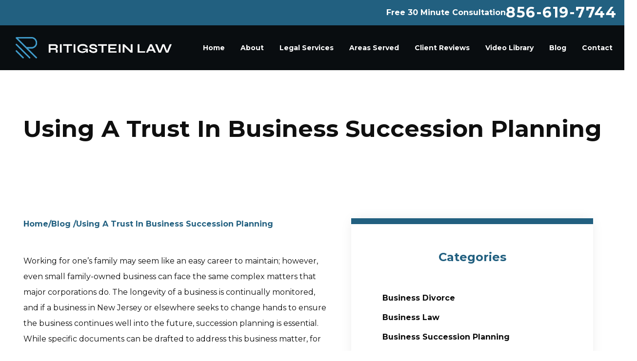

--- FILE ---
content_type: text/html; charset=UTF-8
request_url: https://www.ritigsteinlaw.com/blog/using-a-trust-in-business-succession-planning/
body_size: 25482
content:
<!DOCTYPE html><html lang="en"><head><meta charSet="utf-8"/><meta http-equiv="x-ua-compatible" content="ie=edge"/><meta name="viewport" content="width=device-width, initial-scale=1, shrink-to-fit=no"/><meta name="generator" content="Gatsby 5.10.0"/><meta name="description" content="Working for one’s family may seem like an easy career to maintain; however, even small family-owned business can face the same complex matters that major corporations do. The longevity of a business is continually monitored, and if a business in New Jersey or elsewhere seeks to change hands to ensure the business continues well into" data-gatsby-head="true"/><meta property="og:title" content="Using a trust in business succession planning | Ritigstein Law, LLC" data-gatsby-head="true"/><meta property="og:description" content="Working for one’s family may seem like an easy career to maintain; however, even small family-owned business can face the same complex matters that major corporations do. The longevity of a business is continually monitored, and if a business in New Jersey or elsewhere seeks to change hands to ensure the business continues well into" data-gatsby-head="true"/><meta name="twitter:card" content="summary" data-gatsby-head="true"/><meta name="twitter:site" content="@RitigsteinLaw" data-gatsby-head="true"/><meta name="twitter:creator" content="@RitigsteinLaw" data-gatsby-head="true"/><meta name="robots" content="index, follow" data-gatsby-head="true"/><link rel="preconnect" href="https://cdn.sanity.io"/><link rel="canonical" href="https://www.ritigsteinlaw.com/blog/using-a-trust-in-business-succession-planning/" data-baseprotocol="https:" data-basehost="www.ritigsteinlaw.com"/><script data-gatsby="web-vitals-polyfill">
              !function(){var e,t,n,i,r={passive:!0,capture:!0},a=new Date,o=function(){i=[],t=-1,e=null,f(addEventListener)},c=function(i,r){e||(e=r,t=i,n=new Date,f(removeEventListener),u())},u=function(){if(t>=0&&t<n-a){var r={entryType:"first-input",name:e.type,target:e.target,cancelable:e.cancelable,startTime:e.timeStamp,processingStart:e.timeStamp+t};i.forEach((function(e){e(r)})),i=[]}},s=function(e){if(e.cancelable){var t=(e.timeStamp>1e12?new Date:performance.now())-e.timeStamp;"pointerdown"==e.type?function(e,t){var n=function(){c(e,t),a()},i=function(){a()},a=function(){removeEventListener("pointerup",n,r),removeEventListener("pointercancel",i,r)};addEventListener("pointerup",n,r),addEventListener("pointercancel",i,r)}(t,e):c(t,e)}},f=function(e){["mousedown","keydown","touchstart","pointerdown"].forEach((function(t){return e(t,s,r)}))},p="hidden"===document.visibilityState?0:1/0;addEventListener("visibilitychange",(function e(t){"hidden"===document.visibilityState&&(p=t.timeStamp,removeEventListener("visibilitychange",e,!0))}),!0);o(),self.webVitals={firstInputPolyfill:function(e){i.push(e),u()},resetFirstInputPolyfill:o,get firstHiddenTime(){return p}}}();
            </script><script>window.dataLayer = window.dataLayer || [];window.dataLayer.push({"platform":"gatsby"}); (function(w,d,s,l,i){w[l]=w[l]||[];w[l].push({'gtm.start': new Date().getTime(),event:'gtm.js'});var f=d.getElementsByTagName(s)[0], j=d.createElement(s),dl=l!='dataLayer'?'&l='+l:'';j.async=true;j.src= 'https://www.googletagmanager.com/gtm.js?id='+i+dl+'';f.parentNode.insertBefore(j,f); })(window,document,'script','dataLayer', 'GTM-TSD993FC');</script><style>.gatsby-image-wrapper{position:relative;overflow:hidden}.gatsby-image-wrapper picture.object-fit-polyfill{position:static!important}.gatsby-image-wrapper img{bottom:0;height:100%;left:0;margin:0;max-width:none;padding:0;position:absolute;right:0;top:0;width:100%;object-fit:cover}.gatsby-image-wrapper [data-main-image]{opacity:0;transform:translateZ(0);transition:opacity .25s linear;will-change:opacity}.gatsby-image-wrapper-constrained{display:inline-block;vertical-align:top}</style><noscript><style>.gatsby-image-wrapper noscript [data-main-image]{opacity:1!important}.gatsby-image-wrapper [data-placeholder-image]{opacity:0!important}</style></noscript><script type="module">const e="undefined"!=typeof HTMLImageElement&&"loading"in HTMLImageElement.prototype;e&&document.body.addEventListener("load",(function(e){const t=e.target;if(void 0===t.dataset.mainImage)return;if(void 0===t.dataset.gatsbyImageSsr)return;let a=null,n=t;for(;null===a&&n;)void 0!==n.parentNode.dataset.gatsbyImageWrapper&&(a=n.parentNode),n=n.parentNode;const o=a.querySelector("[data-placeholder-image]"),r=new Image;r.src=t.currentSrc,r.decode().catch((()=>{})).then((()=>{t.style.opacity=1,o&&(o.style.opacity=0,o.style.transition="opacity 500ms linear")}))}),!0);</script><style data-styled="" data-styled-version="5.3.10">.ckkOfR{position:relative;margin-bottom:3rem;display:-webkit-box;display:-webkit-flex;display:-ms-flexbox;display:flex;-webkit-flex-direction:column;-ms-flex-direction:column;flex-direction:column;-webkit-align-items:center;-webkit-box-align:center;-ms-flex-align:center;align-items:center;overflow-x:clip;padding-left:1rem;padding-right:1rem;padding-top:4rem;}/*!sc*/
@media (min-width:640px){.ckkOfR{padding-top:8rem;}}/*!sc*/
@media (min-width:768px){.ckkOfR{padding-left:3rem;padding-right:3rem;}}/*!sc*/
@media (min-width:1024px){.ckkOfR{padding-left:5rem;padding-right:5rem;}}/*!sc*/
@media (min-width:1280px){.ckkOfR{-webkit-align-items:stretch;-webkit-box-align:stretch;-ms-flex-align:stretch;align-items:stretch;padding-left:0px;padding-right:0px;padding-top:12rem;}}/*!sc*/
@media (min-width:1536px){.ckkOfR{padding-bottom:5rem;}}/*!sc*/
@media (min-width:1280px){.ckkOfR{-webkit-flex-direction:row;-ms-flex-direction:row;flex-direction:row;}}/*!sc*/
data-styled.g1[id="PageWrapper__Section-sc-zpg0mh-0"]{content:"ckkOfR,"}/*!sc*/
.crPNZg{position:relative;display:-webkit-box;display:-webkit-flex;display:-ms-flexbox;display:flex;width:100%;max-width:100%;-webkit-flex-direction:column;-ms-flex-direction:column;flex-direction:column;-webkit-align-items:flex-start;-webkit-box-align:flex-start;-ms-flex-align:flex-start;align-items:flex-start;}/*!sc*/
@media (min-width:1280px){.crPNZg{padding-left:3rem;padding-right:3rem;}}/*!sc*/
@media (min-width:1536px){.crPNZg{padding-left:4rem;padding-right:9rem;}}/*!sc*/
data-styled.g2[id="ContentWrapper__Section-sc-1sqavq-0"]{content:"crPNZg,"}/*!sc*/
.fbiwGm{position:relative;margin-bottom:3rem;display:-webkit-box;display:-webkit-flex;display:-ms-flexbox;display:flex;width:100%;max-width:35rem;-webkit-flex-direction:column;-ms-flex-direction:column;flex-direction:column;gap:10rem;}/*!sc*/
@media (min-width:1280px){.fbiwGm{margin-bottom:0px;}}/*!sc*/
@media (min-width:1536px){.fbiwGm{max-width:40rem;}}/*!sc*/
@media (min-width:1024px){.fbiwGm{padding-right:4rem;}}/*!sc*/
data-styled.g3[id="SideWrapper__Aside-sc-p383ol-0"]{content:"fbiwGm,"}/*!sc*/
.cKoJEl{position:fixed;left:0px;top:0px;z-index:10000000000;display:-webkit-box;display:-webkit-flex;display:-ms-flexbox;display:flex;height:100%;width:100%;-webkit-align-items:center;-webkit-box-align:center;-ms-flex-align:center;align-items:center;-webkit-box-pack:center;-webkit-justify-content:center;-ms-flex-pack:center;justify-content:center;pointer-events:none;}/*!sc*/
data-styled.g4[id="Modal__Wrapper-sc-lkptch-0"]{content:"cKoJEl,"}/*!sc*/
.bPGApS{height:-webkit-fit-content;height:-moz-fit-content;height:fit-content;width:-webkit-fit-content;width:-moz-fit-content;width:fit-content;-webkit-transform:translate(var(--tw-translate-x),var(--tw-translate-y)) rotate(var(--tw-rotate)) skewX(var(--tw-skew-x)) skewY(var(--tw-skew-y)) scaleX(var(--tw-scale-x)) scaleY(var(--tw-scale-y));-ms-transform:translate(var(--tw-translate-x),var(--tw-translate-y)) rotate(var(--tw-rotate)) skewX(var(--tw-skew-x)) skewY(var(--tw-skew-y)) scaleX(var(--tw-scale-x)) scaleY(var(--tw-scale-y));transform:translate(var(--tw-translate-x),var(--tw-translate-y)) rotate(var(--tw-rotate)) skewX(var(--tw-skew-x)) skewY(var(--tw-skew-y)) scaleX(var(--tw-scale-x)) scaleY(var(--tw-scale-y));-webkit-transition-duration:500ms;transition-duration:500ms;-webkit-transition-timing-function:cubic-bezier(0.4,0,0.2,1);transition-timing-function:cubic-bezier(0.4,0,0.2,1);pointer-events:none;--tw-scale-x:1.1;--tw-scale-y:1.1;-webkit-transform:translate(var(--tw-translate-x),var(--tw-translate-y)) rotate(var(--tw-rotate)) skewX(var(--tw-skew-x)) skewY(var(--tw-skew-y)) scaleX(var(--tw-scale-x)) scaleY(var(--tw-scale-y));-ms-transform:translate(var(--tw-translate-x),var(--tw-translate-y)) rotate(var(--tw-rotate)) skewX(var(--tw-skew-x)) skewY(var(--tw-skew-y)) scaleX(var(--tw-scale-x)) scaleY(var(--tw-scale-y));transform:translate(var(--tw-translate-x),var(--tw-translate-y)) rotate(var(--tw-rotate)) skewX(var(--tw-skew-x)) skewY(var(--tw-skew-y)) scaleX(var(--tw-scale-x)) scaleY(var(--tw-scale-y));opacity:0;}/*!sc*/
data-styled.g5[id="Modal__Container-sc-lkptch-1"]{content:"bPGApS,"}/*!sc*/
.eKCggA{position:absolute;bottom:0px;top:0px;height:100%;width:100%;--tw-bg-opacity:1;background-color:rgb(0 0 0 / var(--tw-bg-opacity));-webkit-transition-property:opacity;transition-property:opacity;-webkit-transition-timing-function:cubic-bezier(0.4,0,0.2,1);transition-timing-function:cubic-bezier(0.4,0,0.2,1);-webkit-transition-duration:150ms;transition-duration:150ms;pointer-events:none;opacity:0;}/*!sc*/
data-styled.g6[id="Modal__Overlay-sc-lkptch-2"]{content:"eKCggA,"}/*!sc*/
.iQvxQR{position:absolute;right:0px;top:0px;z-index:10;display:-webkit-box;display:-webkit-flex;display:-ms-flexbox;display:flex;--tw-translate-y:-100%;-webkit-transform:translate(var(--tw-translate-x),var(--tw-translate-y)) rotate(var(--tw-rotate)) skewX(var(--tw-skew-x)) skewY(var(--tw-skew-y)) scaleX(var(--tw-scale-x)) scaleY(var(--tw-scale-y));-ms-transform:translate(var(--tw-translate-x),var(--tw-translate-y)) rotate(var(--tw-rotate)) skewX(var(--tw-skew-x)) skewY(var(--tw-skew-y)) scaleX(var(--tw-scale-x)) scaleY(var(--tw-scale-y));transform:translate(var(--tw-translate-x),var(--tw-translate-y)) rotate(var(--tw-rotate)) skewX(var(--tw-skew-x)) skewY(var(--tw-skew-y)) scaleX(var(--tw-scale-x)) scaleY(var(--tw-scale-y));gap:0.375rem;padding-top:0.25rem;padding-bottom:0.25rem;font-size:0.875rem;line-height:1.25rem;font-weight:700;text-transform:uppercase;--tw-text-opacity:1;color:rgb(255 255 255 / var(--tw-text-opacity));-webkit-transition-duration:300ms;transition-duration:300ms;-webkit-transition-timing-function:cubic-bezier(0.4,0,0.2,1);transition-timing-function:cubic-bezier(0.4,0,0.2,1);}/*!sc*/
.iQvxQR:hover{--tw-text-opacity:1;color:rgb(34 96 128 / var(--tw-text-opacity));}/*!sc*/
data-styled.g7[id="Modal__Close-sc-lkptch-3"]{content:"iQvxQR,"}/*!sc*/
.kmUfyS{font-size:1.125rem;line-height:1.75rem;}/*!sc*/
.kmUfyS:hover{--tw-text-opacity:1;color:rgb(65 156 203 / var(--tw-text-opacity));-webkit-text-decoration-line:underline;text-decoration-line:underline;}/*!sc*/
data-styled.g8[id="FooterNav__GLink-sc-1m4gt7z-0"]{content:"kmUfyS,"}/*!sc*/
.cLGnHm{width:1296px;}/*!sc*/
.gLeGuE{width:406px;}/*!sc*/
.cJmOcZ{width:1341px;}/*!sc*/
.hmnYPZ{width:847px;}/*!sc*/
.kOqhny{width:606px;}/*!sc*/
.gwamtL{width:872px;}/*!sc*/
.cctSdJ{width:1376px;}/*!sc*/
data-styled.g11[id="EsquireImage__EImage-sc-1jcsey2-0"]{content:"cLGnHm,gLeGuE,cJmOcZ,hmnYPZ,kOqhny,gwamtL,cctSdJ,"}/*!sc*/
.XExsN{z-index:20;padding-top:3rem;}/*!sc*/
@media (min-width:1024px){.XExsN{padding-top:8rem;padding-bottom:8rem;}}/*!sc*/
data-styled.g14[id="AwardBlock__Wrapper-sc-f0s4co-0"]{content:"XExsN,"}/*!sc*/
.eQMnDl{z-index:20;margin-left:1rem;margin-right:1rem;display:grid;max-width:100%;-webkit-align-items:center;-webkit-box-align:center;-ms-flex-align:center;align-items:center;-webkit-column-gap:4rem;column-gap:4rem;row-gap:6rem;--tw-bg-opacity:1;background-color:rgb(255 255 255 / var(--tw-bg-opacity));padding-left:3rem;padding-right:3rem;padding-top:2rem;padding-bottom:2rem;--tw-shadow:0 20px 25px -5px rgb(0 0 0 / 0.1),0 8px 10px -6px rgb(0 0 0 / 0.1);--tw-shadow-colored:0 20px 25px -5px var(--tw-shadow-color),0 8px 10px -6px var(--tw-shadow-color);box-shadow:var(--tw-ring-offset-shadow,0 0 #0000),var(--tw-ring-shadow,0 0 #0000),var(--tw-shadow);}/*!sc*/
@media (min-width:640px){.eQMnDl{margin-left:3rem;margin-right:3rem;grid-template-columns:repeat(1,minmax(0,1fr));}}/*!sc*/
@media (min-width:768px){.eQMnDl{grid-template-columns:repeat(2,minmax(0,1fr));}}/*!sc*/
@media (min-width:1024px){.eQMnDl{display:-webkit-box;display:-webkit-flex;display:-ms-flexbox;display:flex;max-height:20rem;-webkit-flex-direction:row;-ms-flex-direction:row;flex-direction:row;padding-top:0px;padding-bottom:0px;}}/*!sc*/
data-styled.g15[id="AwardBlock__AwardBox-sc-f0s4co-1"]{content:"eQMnDl,"}/*!sc*/
@media (min-width:1536px){.ecCZkv{max-width:25rem;}}/*!sc*/
data-styled.g16[id="AwardBlock___StyledEsquireImage-sc-f0s4co-2"]{content:"ecCZkv,"}/*!sc*/
.cDPmVn{max-width:13rem;}/*!sc*/
@media (min-width:768px){.cDPmVn{max-width:20rem;}}/*!sc*/
data-styled.g19[id="Logo___StyledImg-sc-1g3odau-1"]{content:"cDPmVn,"}/*!sc*/
.kZUXak{display:-webkit-box;display:-webkit-flex;display:-ms-flexbox;display:flex;-webkit-flex-direction:column;-ms-flex-direction:column;flex-direction:column;-webkit-align-items:center;-webkit-box-align:center;-ms-flex-align:center;align-items:center;-webkit-box-pack:center;-webkit-justify-content:center;-ms-flex-pack:center;justify-content:center;gap:0.25rem;padding-bottom:2rem;font-weight:700;--tw-text-opacity:1;color:rgb(255 255 255 / var(--tw-text-opacity));-webkit-transition-duration:500ms;transition-duration:500ms;-webkit-transition-timing-function:cubic-bezier(0.4,0,0.2,1);transition-timing-function:cubic-bezier(0.4,0,0.2,1);}/*!sc*/
.kZUXak:hover{--tw-translate-y:-0.25rem;-webkit-transform:translate(var(--tw-translate-x),var(--tw-translate-y)) rotate(var(--tw-rotate)) skewX(var(--tw-skew-x)) skewY(var(--tw-skew-y)) scaleX(var(--tw-scale-x)) scaleY(var(--tw-scale-y));-ms-transform:translate(var(--tw-translate-x),var(--tw-translate-y)) rotate(var(--tw-rotate)) skewX(var(--tw-skew-x)) skewY(var(--tw-skew-y)) scaleX(var(--tw-scale-x)) scaleY(var(--tw-scale-y));transform:translate(var(--tw-translate-x),var(--tw-translate-y)) rotate(var(--tw-rotate)) skewX(var(--tw-skew-x)) skewY(var(--tw-skew-y)) scaleX(var(--tw-scale-x)) scaleY(var(--tw-scale-y));}/*!sc*/
.kZUXak .esquire-logo-white{max-width:20rem;}/*!sc*/
data-styled.g20[id="EsquireLogo___StyledA-sc-kmleyy-0"]{content:"kZUXak,"}/*!sc*/
.eRMVvk{z-index:20;margin-left:0.5rem;display:inline-block;--tw-text-opacity:1;color:rgb(65 156 203 / var(--tw-text-opacity));-webkit-transition-property:color,background-color,border-color,text-decoration-color,fill,stroke;transition-property:color,background-color,border-color,text-decoration-color,fill,stroke;-webkit-transition-timing-function:cubic-bezier(0.4,0,0.2,1);transition-timing-function:cubic-bezier(0.4,0,0.2,1);-webkit-transition-duration:150ms;transition-duration:150ms;}/*!sc*/
.eRMVvk:hover{-webkit-text-decoration-line:underline;text-decoration-line:underline;}/*!sc*/
data-styled.g21[id="Copyright__A-sc-1g2l69t-0"]{content:"eRMVvk,"}/*!sc*/
.eVfZss{--tw-bg-opacity:1;background-color:rgb(9 13 16 / var(--tw-bg-opacity));padding-top:2rem;padding-bottom:2rem;text-align:center;font-size:0.875rem;line-height:1.25rem;font-weight:700;--tw-text-opacity:1;color:rgb(255 255 255 / var(--tw-text-opacity));}/*!sc*/
data-styled.g22[id="Copyright__Small-sc-1g2l69t-1"]{content:"eVfZss,"}/*!sc*/
.gbNWdO{opacity:0;-webkit-transition-duration:700ms;transition-duration:700ms;-webkit-transition-delay:0ms;transition-delay:0ms;-webkit-transition-timing-function:ease-in-out;transition-timing-function:ease-in-out;-webkit-transform:translateY(25%);-ms-transform:translateY(25%);transform:translateY(25%);}/*!sc*/
@media (prefers-reduced-motion:reduce){.gbNWdO{opacity:1;}}/*!sc*/
@media (prefers-reduced-motion){.gbNWdO{-webkit-transition-duration:0ms;transition-duration:0ms;-webkit-transition-delay:0ms;transition-delay:0ms;-webkit-transition-timing-function:ease-in-out;transition-timing-function:ease-in-out;}}/*!sc*/
@media (prefers-reduced-motion){.gbNWdO{-webkit-transform:translateX(0);-ms-transform:translateX(0);transform:translateX(0);}}/*!sc*/
.hQiVQY{opacity:0;-webkit-transition-duration:700ms;transition-duration:700ms;-webkit-transition-delay:0ms;transition-delay:0ms;-webkit-transition-timing-function:ease-in-out;transition-timing-function:ease-in-out;-webkit-transform:translateX(50px);-ms-transform:translateX(50px);transform:translateX(50px);}/*!sc*/
@media (prefers-reduced-motion:reduce){.hQiVQY{opacity:1;}}/*!sc*/
@media (prefers-reduced-motion){.hQiVQY{-webkit-transition-duration:0ms;transition-duration:0ms;-webkit-transition-delay:0ms;transition-delay:0ms;-webkit-transition-timing-function:ease-in-out;transition-timing-function:ease-in-out;}}/*!sc*/
@media (prefers-reduced-motion){.hQiVQY{-webkit-transform:translateX(0);-ms-transform:translateX(0);transform:translateX(0);}}/*!sc*/
data-styled.g23[id="AnimateIn__Div-sc-163r5pl-0"]{content:"gbNWdO,hQiVQY,"}/*!sc*/
.hxGrAr{display:-webkit-box;display:-webkit-flex;display:-ms-flexbox;display:flex;width:100%;-webkit-flex-direction:column;-ms-flex-direction:column;flex-direction:column;grid-column:span 1;}/*!sc*/
.kFGShQ{display:-webkit-box;display:-webkit-flex;display:-ms-flexbox;display:flex;width:100%;-webkit-flex-direction:column;-ms-flex-direction:column;flex-direction:column;grid-column:1 / -1;}/*!sc*/
data-styled.g25[id="Input__InputWrapper-sc-r7h7bu-0"]{content:"hxGrAr,kFGShQ,"}/*!sc*/
.jWcPTX{font-size:0.875rem;line-height:1.25rem;font-weight:700;--tw-text-opacity:1;color:rgb(15 15 15 / var(--tw-text-opacity));}/*!sc*/
data-styled.g26[id="Input__Label-sc-r7h7bu-1"]{content:"jWcPTX,"}/*!sc*/
.dcSElP{border-bottom-width:1px;--tw-bg-opacity:1;background-color:rgb(240 247 251 / var(--tw-bg-opacity));padding:0.5rem;-webkit-transition-property:color,background-color,border-color,text-decoration-color,fill,stroke;transition-property:color,background-color,border-color,text-decoration-color,fill,stroke;-webkit-transition-timing-function:cubic-bezier(0.4,0,0.2,1);transition-timing-function:cubic-bezier(0.4,0,0.2,1);-webkit-transition-duration:500ms;transition-duration:500ms;min-height:3rem;--tw-border-opacity:1;border-color:rgb(65 156 203 / var(--tw-border-opacity));}/*!sc*/
.dcSElP:focus{border-bottom-width:2px;--tw-border-opacity:1;border-color:rgb(34 96 128 / var(--tw-border-opacity));outline:2px solid transparent;outline-offset:2px;}/*!sc*/
.dcSElP:disabled{--tw-border-opacity:1;border-color:rgb(75 85 99 / var(--tw-border-opacity));}/*!sc*/
.fxcjaZ{border-bottom-width:1px;--tw-bg-opacity:1;background-color:rgb(240 247 251 / var(--tw-bg-opacity));padding:0.5rem;-webkit-transition-property:color,background-color,border-color,text-decoration-color,fill,stroke;transition-property:color,background-color,border-color,text-decoration-color,fill,stroke;-webkit-transition-timing-function:cubic-bezier(0.4,0,0.2,1);transition-timing-function:cubic-bezier(0.4,0,0.2,1);-webkit-transition-duration:500ms;transition-duration:500ms;min-height:5rem;--tw-border-opacity:1;border-color:rgb(65 156 203 / var(--tw-border-opacity));}/*!sc*/
.fxcjaZ:focus{border-bottom-width:2px;--tw-border-opacity:1;border-color:rgb(34 96 128 / var(--tw-border-opacity));outline:2px solid transparent;outline-offset:2px;}/*!sc*/
.fxcjaZ:disabled{--tw-border-opacity:1;border-color:rgb(75 85 99 / var(--tw-border-opacity));}/*!sc*/
data-styled.g27[id="Input__InputComp-sc-r7h7bu-2"]{content:"dcSElP,fxcjaZ,"}/*!sc*/
.fSCVyb{border-bottom-width:1px;--tw-bg-opacity:1;background-color:rgb(240 247 251 / var(--tw-bg-opacity));padding:0.5rem;-webkit-transition-property:color,background-color,border-color,text-decoration-color,fill,stroke;transition-property:color,background-color,border-color,text-decoration-color,fill,stroke;-webkit-transition-timing-function:cubic-bezier(0.4,0,0.2,1);transition-timing-function:cubic-bezier(0.4,0,0.2,1);-webkit-transition-duration:500ms;transition-duration:500ms;min-height:3rem;--tw-border-opacity:1;border-color:rgb(65 156 203 / var(--tw-border-opacity));margin-top:0.5rem;min-height:11rem;width:100%;}/*!sc*/
.fSCVyb:focus{border-bottom-width:2px;--tw-border-opacity:1;border-color:rgb(34 96 128 / var(--tw-border-opacity));outline:2px solid transparent;outline-offset:2px;}/*!sc*/
.fSCVyb:disabled{--tw-border-opacity:1;border-color:rgb(75 85 99 / var(--tw-border-opacity));}/*!sc*/
.bksREp{border-bottom-width:1px;--tw-bg-opacity:1;background-color:rgb(240 247 251 / var(--tw-bg-opacity));padding:0.5rem;-webkit-transition-property:color,background-color,border-color,text-decoration-color,fill,stroke;transition-property:color,background-color,border-color,text-decoration-color,fill,stroke;-webkit-transition-timing-function:cubic-bezier(0.4,0,0.2,1);transition-timing-function:cubic-bezier(0.4,0,0.2,1);-webkit-transition-duration:500ms;transition-duration:500ms;min-height:5rem;--tw-border-opacity:1;border-color:rgb(65 156 203 / var(--tw-border-opacity));margin-top:0.5rem;min-height:11rem;width:100%;}/*!sc*/
.bksREp:focus{border-bottom-width:2px;--tw-border-opacity:1;border-color:rgb(34 96 128 / var(--tw-border-opacity));outline:2px solid transparent;outline-offset:2px;}/*!sc*/
.bksREp:disabled{--tw-border-opacity:1;border-color:rgb(75 85 99 / var(--tw-border-opacity));}/*!sc*/
data-styled.g28[id="Input__TextArea-sc-r7h7bu-3"]{content:"fSCVyb,bksREp,"}/*!sc*/
.gjWCjw{font-weight:700;--tw-text-opacity:1;color:rgb(239 68 68 / var(--tw-text-opacity));}/*!sc*/
data-styled.g32[id="Input__Error-sc-r7h7bu-7"]{content:"gjWCjw,"}/*!sc*/
.kgEoaE{--tw-text-opacity:1;color:rgb(34 96 128 / var(--tw-text-opacity));}/*!sc*/
data-styled.g33[id="Input___StyledSpan-sc-r7h7bu-8"]{content:"kgEoaE,"}/*!sc*/
.gwtGLr{min-width:10rem;padding-left:1.5rem;padding-right:1.5rem;padding-top:1.5rem;padding-bottom:1.5rem;text-align:center;font-size:0.875rem;line-height:1.25rem;font-weight:700;--tw-text-opacity:1;color:rgb(255 255 255 / var(--tw-text-opacity));-webkit-transition-duration:500ms;transition-duration:500ms;-webkit-transition-timing-function:cubic-bezier(0.4,0,0.2,1);transition-timing-function:cubic-bezier(0.4,0,0.2,1);--tw-bg-opacity:1;background-color:rgb(34 96 128 / var(--tw-bg-opacity));}/*!sc*/
@media (min-width:1024px){.gwtGLr{padding-left:3rem;padding-right:3rem;}}/*!sc*/
.gwtGLr:hover{--tw-bg-opacity:1;background-color:rgb(25 38 45 / var(--tw-bg-opacity));}/*!sc*/
.hKQQKg{min-width:10rem;padding-left:1.5rem;padding-right:1.5rem;padding-top:1.5rem;padding-bottom:1.5rem;text-align:center;font-size:0.875rem;line-height:1.25rem;font-weight:700;--tw-text-opacity:1;color:rgb(255 255 255 / var(--tw-text-opacity));-webkit-transition-duration:500ms;transition-duration:500ms;-webkit-transition-timing-function:cubic-bezier(0.4,0,0.2,1);transition-timing-function:cubic-bezier(0.4,0,0.2,1);--tw-bg-opacity:1;background-color:rgb(34 96 128 / var(--tw-bg-opacity));display:-webkit-box;display:-webkit-flex;display:-ms-flexbox;display:flex;-webkit-align-items:flex-end;-webkit-box-align:flex-end;-ms-flex-align:flex-end;align-items:flex-end;-webkit-column-gap:1rem;column-gap:1rem;background-color:transparent;}/*!sc*/
@media (min-width:1024px){.hKQQKg{padding-left:3rem;padding-right:3rem;}}/*!sc*/
.hKQQKg:hover{--tw-bg-opacity:1;background-color:rgb(25 38 45 / var(--tw-bg-opacity));}/*!sc*/
.hKQQKg:hover{background-color:transparent;}/*!sc*/
data-styled.g42[id="Button__Link-sc-1kqzmjq-0"]{content:"gwtGLr,hKQQKg,"}/*!sc*/
.iHInIn{min-width:10rem;padding-left:1.5rem;padding-right:1.5rem;padding-top:1.5rem;padding-bottom:1.5rem;text-align:center;font-size:0.875rem;line-height:1.25rem;font-weight:700;--tw-text-opacity:1;color:rgb(255 255 255 / var(--tw-text-opacity));-webkit-transition-duration:500ms;transition-duration:500ms;-webkit-transition-timing-function:cubic-bezier(0.4,0,0.2,1);transition-timing-function:cubic-bezier(0.4,0,0.2,1);--tw-bg-opacity:1;background-color:rgb(34 96 128 / var(--tw-bg-opacity));width:100%;}/*!sc*/
@media (min-width:1024px){.iHInIn{padding-left:3rem;padding-right:3rem;}}/*!sc*/
.iHInIn:hover{--tw-bg-opacity:1;background-color:rgb(25 38 45 / var(--tw-bg-opacity));}/*!sc*/
.eunjig{min-width:10rem;padding-left:1.5rem;padding-right:1.5rem;padding-top:1.5rem;padding-bottom:1.5rem;text-align:center;font-size:0.875rem;line-height:1.25rem;font-weight:700;--tw-text-opacity:1;color:rgb(255 255 255 / var(--tw-text-opacity));-webkit-transition-duration:500ms;transition-duration:500ms;-webkit-transition-timing-function:cubic-bezier(0.4,0,0.2,1);transition-timing-function:cubic-bezier(0.4,0,0.2,1);--tw-bg-opacity:1;background-color:rgb(34 96 128 / var(--tw-bg-opacity));}/*!sc*/
@media (min-width:1024px){.eunjig{padding-left:3rem;padding-right:3rem;}}/*!sc*/
.eunjig:hover{--tw-bg-opacity:1;background-color:rgb(25 38 45 / var(--tw-bg-opacity));}/*!sc*/
data-styled.g43[id="Button__B-sc-1kqzmjq-1"]{content:"iHInIn,eunjig,"}/*!sc*/
.cFsIyc{font-size:1.125rem;line-height:1.75rem;font-weight:700;}/*!sc*/
data-styled.g45[id="Button___StyledBsArrowRight-sc-1kqzmjq-3"]{content:"cFsIyc,"}/*!sc*/
.izVkEa{width:100%;}/*!sc*/
.izVkEa p,.izVkEa ul,.izVkEa ol{margin-bottom:1rem;line-height:2;}/*!sc*/
.izVkEa h2{margin-bottom:1rem;margin-top:2rem;font-size:1.5rem;line-height:2rem;font-weight:700;}/*!sc*/
.izVkEa h3{margin-top:2rem;font-size:1.25rem;line-height:1.75rem;font-weight:700;}/*!sc*/
.izVkEa ul,.izVkEa ol{margin-left:2.5rem;list-style-position:outside;}/*!sc*/
.izVkEa ul{list-style-type:disc;}/*!sc*/
.izVkEa ol{list-style-type:decimal;}/*!sc*/
.izVkEa li{margin-bottom:0.5rem;}/*!sc*/
.izVkEa a{font-weight:700;--tw-text-opacity:1;color:rgb(25 38 45 / var(--tw-text-opacity));}/*!sc*/
.izVkEa a:hover{-webkit-text-decoration-line:underline;text-decoration-line:underline;}/*!sc*/
.izVkEa strong{font-weight:700;}/*!sc*/
data-styled.g78[id="Content__Article-sc-10d9h5t-0"]{content:"izVkEa,"}/*!sc*/
.ilOAyg{width:100%;}/*!sc*/
.ilOAyg p,.ilOAyg ul,.ilOAyg ol{margin-bottom:1rem;line-height:2;}/*!sc*/
.ilOAyg h2{margin-bottom:1rem;margin-top:2rem;font-size:1.5rem;line-height:2rem;font-weight:700;}/*!sc*/
.ilOAyg h3{margin-top:2rem;font-size:1.25rem;line-height:1.75rem;font-weight:700;}/*!sc*/
.ilOAyg ul,.ilOAyg ol{margin-left:2.5rem;list-style-position:outside;}/*!sc*/
.ilOAyg ul{list-style-type:disc;}/*!sc*/
.ilOAyg ol{list-style-type:decimal;}/*!sc*/
.ilOAyg li{margin-bottom:0.5rem;}/*!sc*/
.ilOAyg a{font-weight:700;--tw-text-opacity:1;color:rgb(25 38 45 / var(--tw-text-opacity));}/*!sc*/
.ilOAyg a:hover{-webkit-text-decoration-line:underline;text-decoration-line:underline;}/*!sc*/
.ilOAyg strong{font-weight:700;}/*!sc*/
data-styled.g79[id="Content__Div-sc-10d9h5t-1"]{content:"ilOAyg,"}/*!sc*/
.hjjKRV{position:relative;display:-webkit-box;display:-webkit-flex;display:-ms-flexbox;display:flex;width:100%;-webkit-flex-direction:column;-ms-flex-direction:column;flex-direction:column;-webkit-align-items:center;-webkit-box-align:center;-ms-flex-align:center;align-items:center;gap:2.5rem;--tw-text-opacity:1;color:rgb(15 15 15 / var(--tw-text-opacity));--tw-text-opacity:1;color:rgb(15 15 15 / var(--tw-text-opacity));}/*!sc*/
.cEPnXA{position:relative;display:-webkit-box;display:-webkit-flex;display:-ms-flexbox;display:flex;width:100%;-webkit-flex-direction:column;-ms-flex-direction:column;flex-direction:column;-webkit-align-items:center;-webkit-box-align:center;-ms-flex-align:center;align-items:center;gap:2.5rem;--tw-text-opacity:1;color:rgb(15 15 15 / var(--tw-text-opacity));}/*!sc*/
data-styled.g81[id="Form__FormComponent-sc-1qees9b-0"]{content:"hjjKRV,cEPnXA,"}/*!sc*/
.hyVhwD{margin-bottom:1rem;text-align:center;font-size:1.875rem;line-height:2.25rem;font-weight:700;--tw-text-opacity:1;color:rgb(15 15 15 / var(--tw-text-opacity));}/*!sc*/
.gAoaGg{text-align:center;font-family:Syne,sans-serif;font-size:3rem;line-height:1;font-weight:700;text-transform:uppercase;}/*!sc*/
data-styled.g82[id="Form__Title-sc-1qees9b-1"]{content:"hyVhwD,gAoaGg,"}/*!sc*/
.kshusN{display:-webkit-box;display:-webkit-flex;display:-ms-flexbox;display:flex;width:100%;-webkit-flex-direction:column;-ms-flex-direction:column;flex-direction:column;-webkit-column-gap:2rem;column-gap:2rem;row-gap:2rem;row-gap:0.5rem;grid-template-columns:repeat(1,1fr);}/*!sc*/
@media (min-width:1024px){.kshusN{display:grid;}}/*!sc*/
.kqlcgu{display:-webkit-box;display:-webkit-flex;display:-ms-flexbox;display:flex;width:100%;-webkit-flex-direction:column;-ms-flex-direction:column;flex-direction:column;-webkit-column-gap:2rem;column-gap:2rem;row-gap:2rem;grid-template-columns:repeat(3,1fr);}/*!sc*/
@media (min-width:1024px){.kqlcgu{display:grid;}}/*!sc*/
data-styled.g84[id="Form__Fields-sc-1qees9b-3"]{content:"kshusN,kqlcgu,"}/*!sc*/
.dwrLXq{padding-top:4rem;text-align:center;font-weight:700;--tw-text-opacity:1;color:rgb(15 15 15 / var(--tw-text-opacity));}/*!sc*/
data-styled.g85[id="Form__Response-sc-1qees9b-4"]{content:"dwrLXq,"}/*!sc*/
.cwsIGM{display:-webkit-box;display:-webkit-flex;display:-ms-flexbox;display:flex;-webkit-flex-direction:column;-ms-flex-direction:column;flex-direction:column;row-gap:0.5rem;}/*!sc*/
data-styled.g86[id="Form___StyledDiv-sc-1qees9b-5"]{content:"cwsIGM,"}/*!sc*/
.liqIGA{padding-bottom:7rem;text-align:center;}/*!sc*/
data-styled.g87[id="Form___StyledContent-sc-1qees9b-6"]{content:"liqIGA,"}/*!sc*/
.guinMk{text-align:center;font-size:0.875rem;line-height:1.25rem;font-weight:700;}/*!sc*/
data-styled.g88[id="Form___StyledSpan-sc-1qees9b-7"]{content:"guinMk,"}/*!sc*/
.iKesMX{--tw-text-opacity:1;color:rgb(34 96 128 / var(--tw-text-opacity));}/*!sc*/
data-styled.g89[id="Form___StyledSpan2-sc-1qees9b-8"]{content:"iKesMX,"}/*!sc*/
.etzpaB{position:relative;display:-webkit-box;display:-webkit-flex;display:-ms-flexbox;display:flex;height:3rem;width:3rem;-webkit-flex-direction:row;-ms-flex-direction:row;flex-direction:row;-webkit-align-items:center;-webkit-box-align:center;-ms-flex-align:center;align-items:center;-webkit-box-pack:center;-webkit-justify-content:center;-ms-flex-pack:center;justify-content:center;--tw-bg-opacity:1;background-color:rgb(9 13 16 / var(--tw-bg-opacity));font-size:1.5rem;line-height:2rem;--tw-text-opacity:1;color:rgb(255 255 255 / var(--tw-text-opacity));-webkit-transition-duration:500ms;transition-duration:500ms;-webkit-transition-timing-function:cubic-bezier(0.4,0,0.2,1);transition-timing-function:cubic-bezier(0.4,0,0.2,1);}/*!sc*/
.etzpaB:hover{--tw-bg-opacity:1;background-color:rgb(25 38 45 / var(--tw-bg-opacity));}/*!sc*/
data-styled.g90[id="SocialLink__Link-sc-k251nj-0"]{content:"etzpaB,"}/*!sc*/
.bZbikJ{position:relative;display:-webkit-box;display:-webkit-flex;display:-ms-flexbox;display:flex;width:100%;-webkit-flex-direction:column;-ms-flex-direction:column;flex-direction:column;}/*!sc*/
data-styled.g91[id="Footer__Section-sc-1gtfqt2-0"]{content:"bZbikJ,"}/*!sc*/
.hbpJBW{position:relative;width:100%;padding-left:2rem;padding-right:2rem;padding-top:6rem;}/*!sc*/
@media (min-width:1024px){.hbpJBW{padding-left:6rem;padding-right:6rem;}}/*!sc*/
@media (min-width:1024px){.hbpJBW{padding-top:8rem;}}/*!sc*/
data-styled.g92[id="Footer__FormWrapper-sc-1gtfqt2-1"]{content:"hbpJBW,"}/*!sc*/
.lnPKeW{display:-webkit-box;display:-webkit-flex;display:-ms-flexbox;display:flex;-webkit-flex-direction:column;-ms-flex-direction:column;flex-direction:column;-webkit-align-items:center;-webkit-box-align:center;-ms-flex-align:center;align-items:center;-webkit-box-pack:center;-webkit-justify-content:center;-ms-flex-pack:center;justify-content:center;row-gap:3rem;padding-bottom:6rem;padding-top:6rem;}/*!sc*/
data-styled.g93[id="Footer__LocationWrapper-sc-1gtfqt2-2"]{content:"lnPKeW,"}/*!sc*/
.jfpyHG{display:-webkit-box;display:-webkit-flex;display:-ms-flexbox;display:flex;width:100%;-webkit-flex-direction:column;-ms-flex-direction:column;flex-direction:column;-webkit-align-items:center;-webkit-box-align:center;-ms-flex-align:center;align-items:center;padding-left:1rem;padding-right:1rem;padding-bottom:2rem;text-align:center;--tw-text-opacity:1;color:rgb(15 15 15 / var(--tw-text-opacity));}/*!sc*/
@media (min-width:1024px){.jfpyHG{width:33.333333%;padding-bottom:0px;}}/*!sc*/
data-styled.g94[id="Footer__SingleLocation-sc-1gtfqt2-3"]{content:"jfpyHG,"}/*!sc*/
.iCAZAE{font-size:1.125rem;line-height:1.75rem;font-weight:700;}/*!sc*/
data-styled.g95[id="Footer__Numbers-sc-1gtfqt2-4"]{content:"iCAZAE,"}/*!sc*/
.gCoiCT{display:-webkit-box;display:-webkit-flex;display:-ms-flexbox;display:flex;-webkit-flex-direction:column;-ms-flex-direction:column;flex-direction:column;font-size:1.125rem;line-height:1.75rem;}/*!sc*/
data-styled.g96[id="Footer__Address-sc-1gtfqt2-5"]{content:"gCoiCT,"}/*!sc*/
.jevwrx{-webkit-transition-duration:500ms;transition-duration:500ms;}/*!sc*/
.jevwrx:hover{--tw-text-opacity:1;color:rgb(65 156 203 / var(--tw-text-opacity));-webkit-text-decoration-line:underline;text-decoration-line:underline;}/*!sc*/
data-styled.g97[id="Footer__PhoneNumber-sc-1gtfqt2-6"]{content:"jevwrx,"}/*!sc*/
.bqkLxw{font-size:1.125rem;line-height:1.75rem;font-weight:700;-webkit-transition-duration:500ms;transition-duration:500ms;}/*!sc*/
.bqkLxw:hover{--tw-text-opacity:1;color:rgb(65 156 203 / var(--tw-text-opacity));-webkit-text-decoration-line:underline;text-decoration-line:underline;}/*!sc*/
data-styled.g98[id="Footer__MapLink-sc-1gtfqt2-7"]{content:"bqkLxw,"}/*!sc*/
.doyhGL{display:-webkit-box;display:-webkit-flex;display:-ms-flexbox;display:flex;-webkit-flex-direction:column;-ms-flex-direction:column;flex-direction:column;-webkit-align-items:center;-webkit-box-align:center;-ms-flex-align:center;align-items:center;-webkit-box-pack:center;-webkit-justify-content:center;-ms-flex-pack:center;justify-content:center;row-gap:1rem;}/*!sc*/
data-styled.g99[id="Footer___StyledDiv-sc-1gtfqt2-8"]{content:"doyhGL,"}/*!sc*/
.kBrruJ{font-size:1.125rem;line-height:1.75rem;}/*!sc*/
data-styled.g100[id="Footer___StyledSpan-sc-1gtfqt2-9"]{content:"kBrruJ,"}/*!sc*/
.hHJcXE{display:-webkit-box;display:-webkit-flex;display:-ms-flexbox;display:flex;-webkit-flex-direction:row;-ms-flex-direction:row;flex-direction:row;-webkit-column-gap:1rem;column-gap:1rem;}/*!sc*/
data-styled.g101[id="Footer___StyledDiv2-sc-1gtfqt2-10"]{content:"hHJcXE,"}/*!sc*/
.jYObCh{pointer-events:none;position:absolute;bottom:0px;z-index:0;max-width:100%;opacity:0.1;}/*!sc*/
@media (min-width:640px){.jYObCh{max-width:24.9rem;}}/*!sc*/
data-styled.g102[id="Footer___StyledEsquireImage-sc-1gtfqt2-11"]{content:"jYObCh,"}/*!sc*/
.bHMpXq{display:-webkit-box;display:-webkit-flex;display:-ms-flexbox;display:flex;-webkit-flex-direction:column;-ms-flex-direction:column;flex-direction:column;-webkit-box-pack:center;-webkit-justify-content:center;-ms-flex-pack:center;justify-content:center;gap:2rem;-webkit-column-gap:3rem;column-gap:3rem;--tw-bg-opacity:1;background-color:rgb(9 13 16 / var(--tw-bg-opacity));padding-left:1rem;padding-right:1rem;padding-top:8rem;padding-bottom:8rem;text-align:center;--tw-text-opacity:1;color:rgb(255 255 255 / var(--tw-text-opacity));}/*!sc*/
@media (min-width:768px){.bHMpXq{-webkit-flex-direction:row;-ms-flex-direction:row;flex-direction:row;text-align:start;}}/*!sc*/
data-styled.g103[id="Footer___StyledDiv3-sc-1gtfqt2-12"]{content:"bHMpXq,"}/*!sc*/
.gFbesn{z-index:20;display:-webkit-box;display:-webkit-flex;display:-ms-flexbox;display:flex;-webkit-flex-direction:column;-ms-flex-direction:column;flex-direction:column;row-gap:1rem;}/*!sc*/
@media (min-width:768px){.gFbesn{row-gap:0.5rem;}}/*!sc*/
data-styled.g104[id="Footer___StyledDiv4-sc-1gtfqt2-13"]{content:"gFbesn,"}/*!sc*/
.iokZXY{font-weight:700;}/*!sc*/
data-styled.g105[id="Footer___StyledSpan2-sc-1gtfqt2-14"]{content:"iokZXY,"}/*!sc*/
.kNSLWY{margin-left:-1.5rem;margin-right:-1.5rem;}/*!sc*/
data-styled.g106[id="DesktopNav__Nav-sc-1vionen-0"]{content:"kNSLWY,"}/*!sc*/
.WgNDh{display:-webkit-box;display:-webkit-flex;display:-ms-flexbox;display:flex;-webkit-align-items:center;-webkit-box-align:center;-ms-flex-align:center;align-items:center;-webkit-box-pack:center;-webkit-justify-content:center;-ms-flex-pack:center;justify-content:center;font-size:1rem;line-height:1.5rem;font-weight:700;}/*!sc*/
.WgNDh span{cursor:default;}/*!sc*/
data-styled.g107[id="DesktopNav__List-sc-1vionen-1"]{content:"WgNDh,"}/*!sc*/
.caMFtJ{position:absolute;right:0px;top:100%;display:none;width:-webkit-max-content;width:-moz-max-content;width:max-content;min-width:100%;white-space:nowrap;}/*!sc*/
.caMFtJ ul{right:100%;top:0px;}/*!sc*/
data-styled.g108[id="DesktopNav__Children-sc-1vionen-2"]{content:"caMFtJ,"}/*!sc*/
.iwyMfR{position:relative;display:-webkit-box;display:-webkit-flex;display:-ms-flexbox;display:flex;width:100%;--tw-bg-opacity:1;background-color:rgb(9 13 16 / var(--tw-bg-opacity));font-weight:700;--tw-text-opacity:1;color:rgb(255 255 255 / var(--tw-text-opacity));}/*!sc*/
.iwyMfR:hover{--tw-bg-opacity:1;background-color:rgb(34 96 128 / var(--tw-bg-opacity));}/*!sc*/
.iwyMfR:hover > ul{display:block;}/*!sc*/
.iwyMfR > a,.iwyMfR > span{width:100%;padding-left:0.5rem;padding-right:1rem;padding-top:0.25rem;padding-bottom:0.25rem;}/*!sc*/
data-styled.g109[id="DesktopNav__ChildItem-sc-1vionen-3"]{content:"iwyMfR,"}/*!sc*/
.eqDNMg{position:relative;font-size:0.875rem;line-height:1.25rem;-webkit-transition-duration:500ms;transition-duration:500ms;-webkit-transition-timing-function:cubic-bezier(0.4,0,0.2,1);transition-timing-function:cubic-bezier(0.4,0,0.2,1);--tw-text-opacity:1;color:rgb(255 255 255 / var(--tw-text-opacity));}/*!sc*/
.eqDNMg::after{content:'';position:absolute;bottom:0px;left:0px;z-index:-1;display:-webkit-box;display:-webkit-flex;display:-ms-flexbox;display:flex;height:100%;width:0px;--tw-bg-opacity:1;background-color:rgb(34 96 128 / var(--tw-bg-opacity));-webkit-transition-property:all;transition-property:all;-webkit-transition-timing-function:cubic-bezier(0.4,0,0.2,1);transition-timing-function:cubic-bezier(0.4,0,0.2,1);-webkit-transition-duration:500ms;transition-duration:500ms;}/*!sc*/
.eqDNMg:hover::after{content:var(--tw-content);width:100%;}/*!sc*/
.eqDNMg > a,.eqDNMg > span{display:block;width:100%;padding-left:1rem;padding-right:1rem;padding-top:0.25rem;padding-bottom:0.25rem;}/*!sc*/
.eqDNMg:hover > ul{display:block;}/*!sc*/
.eqDNMg:hover{--tw-text-opacity:1;color:rgb(34 96 128 / var(--tw-text-opacity));}/*!sc*/
data-styled.g110[id="DesktopNav__TopItem-sc-1vionen-4"]{content:"eqDNMg,"}/*!sc*/
.hRAssw{position:relative;-webkit-flex-wrap:wrap;-ms-flex-wrap:wrap;flex-wrap:wrap;padding-top:0.25rem;padding-bottom:0.25rem;font-weight:700;--tw-text-opacity:1;color:rgb(255 255 255 / var(--tw-text-opacity));-webkit-transition-property:color,background-color,border-color,text-decoration-color,fill,stroke;transition-property:color,background-color,border-color,text-decoration-color,fill,stroke;-webkit-transition-timing-function:cubic-bezier(0.4,0,0.2,1);transition-timing-function:cubic-bezier(0.4,0,0.2,1);-webkit-transition-duration:500ms;transition-duration:500ms;}/*!sc*/
.hRAssw:hover{--tw-text-opacity:1;color:rgb(65 156 203 / var(--tw-text-opacity));}/*!sc*/
data-styled.g111[id="MobileNavItem__Item-sc-uhkftq-0"]{content:"hRAssw,"}/*!sc*/
.zOkI{right:0px;top:0px;display:-webkit-box;display:-webkit-flex;display:-ms-flexbox;display:flex;-webkit-align-items:center;-webkit-box-align:center;-ms-flex-align:center;align-items:center;-webkit-box-pack:center;-webkit-justify-content:center;-ms-flex-pack:center;justify-content:center;border-radius:9999px;padding-left:0.75rem;padding-right:0.75rem;--tw-text-opacity:1;color:rgb(255 255 255 / var(--tw-text-opacity));-webkit-transition-property:all;transition-property:all;-webkit-transition-timing-function:cubic-bezier(0.4,0,0.2,1);transition-timing-function:cubic-bezier(0.4,0,0.2,1);-webkit-transition-duration:500ms;transition-duration:500ms;}/*!sc*/
.zOkI:hover{--tw-text-opacity:1;color:rgb(65 156 203 / var(--tw-text-opacity));}/*!sc*/
data-styled.g112[id="MobileNavItem__ExpandButton-sc-uhkftq-1"]{content:"zOkI,"}/*!sc*/
.TkniG{width:100%;border-left-width:2px;--tw-border-opacity:1;border-color:rgb(34 96 128 / var(--tw-border-opacity));padding-left:1rem;}/*!sc*/
data-styled.g113[id="MobileNavItem__Children-sc-uhkftq-2"]{content:"TkniG,"}/*!sc*/
.jDrlDy{display:-webkit-box;display:-webkit-flex;display:-ms-flexbox;display:flex;height:1.5rem;-webkit-align-items:center;-webkit-box-align:center;-ms-flex-align:center;align-items:center;}/*!sc*/
data-styled.g114[id="MobileNavItem___StyledDiv-sc-uhkftq-3"]{content:"jDrlDy,"}/*!sc*/
.cWCvEE{position:fixed;left:0px;top:0px;z-index:9999999;max-height:100%;width:100%;--tw-translate-y:-100%;-webkit-transform:translate(var(--tw-translate-x),var(--tw-translate-y)) rotate(var(--tw-rotate)) skewX(var(--tw-skew-x)) skewY(var(--tw-skew-y)) scaleX(var(--tw-scale-x)) scaleY(var(--tw-scale-y));-ms-transform:translate(var(--tw-translate-x),var(--tw-translate-y)) rotate(var(--tw-rotate)) skewX(var(--tw-skew-x)) skewY(var(--tw-skew-y)) scaleX(var(--tw-scale-x)) scaleY(var(--tw-scale-y));transform:translate(var(--tw-translate-x),var(--tw-translate-y)) rotate(var(--tw-rotate)) skewX(var(--tw-skew-x)) skewY(var(--tw-skew-y)) scaleX(var(--tw-scale-x)) scaleY(var(--tw-scale-y));overflow-y:auto;--tw-bg-opacity:1;background-color:rgb(25 38 45 / var(--tw-bg-opacity));padding:1rem;-webkit-transition-property:all;transition-property:all;-webkit-transition-timing-function:cubic-bezier(0.4,0,0.2,1);transition-timing-function:cubic-bezier(0.4,0,0.2,1);-webkit-transition-duration:500ms;transition-duration:500ms;}/*!sc*/
data-styled.g115[id="MobileNav__Nav-sc-y7lvdy-0"]{content:"cWCvEE,"}/*!sc*/
.bhlXnQ{display:-webkit-box;display:-webkit-flex;display:-ms-flexbox;display:flex;-webkit-align-items:center;-webkit-box-align:center;-ms-flex-align:center;align-items:center;padding:0.5rem;font-size:1.875rem;line-height:2.25rem;text-transform:uppercase;--tw-text-opacity:1;color:rgb(255 255 255 / var(--tw-text-opacity));-webkit-transition-property:all;transition-property:all;-webkit-transition-timing-function:cubic-bezier(0.4,0,0.2,1);transition-timing-function:cubic-bezier(0.4,0,0.2,1);-webkit-transition-duration:500ms;transition-duration:500ms;}/*!sc*/
.bhlXnQ:hover{--tw-text-opacity:1;color:rgb(65 156 203 / var(--tw-text-opacity));}/*!sc*/
data-styled.g116[id="MobileNav__CloseBtn-sc-y7lvdy-1"]{content:"bhlXnQ,"}/*!sc*/
.dbSkQH{pointer-events:none;position:fixed;left:0px;top:0px;z-index:999999;height:100%;width:100%;--tw-bg-opacity:1;background-color:rgb(9 13 16 / var(--tw-bg-opacity));opacity:0;-webkit-transition-property:all;transition-property:all;-webkit-transition-timing-function:cubic-bezier(0.4,0,0.2,1);transition-timing-function:cubic-bezier(0.4,0,0.2,1);-webkit-transition-duration:500ms;transition-duration:500ms;}/*!sc*/
data-styled.g117[id="MobileNav__Overlay-sc-y7lvdy-2"]{content:"dbSkQH,"}/*!sc*/
.fbRJnC{display:-webkit-box;display:-webkit-flex;display:-ms-flexbox;display:flex;width:100%;-webkit-align-items:center;-webkit-box-align:center;-ms-flex-align:center;align-items:center;-webkit-box-pack:justify;-webkit-justify-content:space-between;-ms-flex-pack:justify;justify-content:space-between;}/*!sc*/
data-styled.g118[id="MobileNav___StyledDiv-sc-y7lvdy-3"]{content:"fbRJnC,"}/*!sc*/
.fkdlPY{width:7rem;}/*!sc*/
data-styled.g119[id="MobileNav___StyledLogo-sc-y7lvdy-4"]{content:"fkdlPY,"}/*!sc*/
.ezwKTc{margin-top:1.5rem;}/*!sc*/
data-styled.g120[id="MobileNav___StyledUl-sc-y7lvdy-5"]{content:"ezwKTc,"}/*!sc*/
.dpBANx{position:fixed;left:0px;top:0px;z-index:999999;display:-webkit-box;display:-webkit-flex;display:-ms-flexbox;display:flex;height:6rem;width:100%;-webkit-align-items:center;-webkit-box-align:center;-ms-flex-align:center;align-items:center;-webkit-box-pack:justify;-webkit-justify-content:space-between;-ms-flex-pack:justify;justify-content:space-between;--tw-bg-opacity:1;background-color:rgb(9 13 16 / var(--tw-bg-opacity));}/*!sc*/
@media (min-width:1280px){.dpBANx{position:absolute;height:auto;-webkit-align-items:flex-start;-webkit-box-align:flex-start;-ms-flex-align:flex-start;align-items:flex-start;background-color:transparent;}}/*!sc*/
data-styled.g121[id="Header__Wrapper-sc-1iw92m9-0"]{content:"dpBANx,"}/*!sc*/
.jZgvcI{display:none;-webkit-flex-direction:column;-ms-flex-direction:column;flex-direction:column;-webkit-align-items:flex-end;-webkit-box-align:flex-end;-ms-flex-align:flex-end;align-items:flex-end;-webkit-box-pack:center;-webkit-justify-content:center;-ms-flex-pack:center;justify-content:center;gap:1.5rem;}/*!sc*/
@media (min-width:1280px){.jZgvcI{display:-webkit-box;display:-webkit-flex;display:-ms-flexbox;display:flex;}}/*!sc*/
data-styled.g122[id="Header__Right-sc-1iw92m9-1"]{content:"jZgvcI,"}/*!sc*/
.OSgQy{position:absolute;right:0px;top:0px;display:-webkit-box;display:-webkit-flex;display:-ms-flexbox;display:flex;height:100%;width:6rem;-webkit-flex-direction:column;-ms-flex-direction:column;flex-direction:column;-webkit-align-items:center;-webkit-box-align:center;-ms-flex-align:center;align-items:center;-webkit-box-pack:center;-webkit-justify-content:center;-ms-flex-pack:center;justify-content:center;}/*!sc*/
@media (min-width:1280px){.OSgQy{display:none;}}/*!sc*/
data-styled.g123[id="Header__MenuButton-sc-1iw92m9-2"]{content:"OSgQy,"}/*!sc*/
.hduVso{font-size:1.875rem;line-height:2.25rem;font-weight:700;-webkit-letter-spacing:0.05em;-moz-letter-spacing:0.05em;-ms-letter-spacing:0.05em;letter-spacing:0.05em;-webkit-transition-property:color,background-color,border-color,text-decoration-color,fill,stroke;transition-property:color,background-color,border-color,text-decoration-color,fill,stroke;-webkit-transition-timing-function:cubic-bezier(0.4,0,0.2,1);transition-timing-function:cubic-bezier(0.4,0,0.2,1);-webkit-transition-duration:500ms;transition-duration:500ms;--tw-text-opacity:1;color:rgb(255 255 255 / var(--tw-text-opacity));}/*!sc*/
.hduVso:hover{--tw-text-opacity:1;color:rgb(25 38 45 / var(--tw-text-opacity));}/*!sc*/
data-styled.g124[id="Header__PhoneNumber-sc-1iw92m9-3"]{content:"hduVso,"}/*!sc*/
.eTgyWr{display:none;width:100%;-webkit-align-items:center;-webkit-box-align:center;-ms-flex-align:center;align-items:center;-webkit-box-pack:end;-webkit-justify-content:flex-end;-ms-flex-pack:end;justify-content:flex-end;-webkit-column-gap:2rem;column-gap:2rem;--tw-bg-opacity:1;background-color:rgb(34 96 128 / var(--tw-bg-opacity));padding-left:1rem;padding-right:1rem;padding-top:0.5rem;padding-bottom:0.5rem;--tw-text-opacity:1;color:rgb(255 255 255 / var(--tw-text-opacity));}/*!sc*/
@media (min-width:1280px){.eTgyWr{display:-webkit-box;display:-webkit-flex;display:-ms-flexbox;display:flex;}}/*!sc*/
data-styled.g125[id="Header__Top-sc-1iw92m9-4"]{content:"eTgyWr,"}/*!sc*/
.jxjhEh{display:-webkit-box;display:-webkit-flex;display:-ms-flexbox;display:flex;-webkit-box-pack:justify;-webkit-justify-content:space-between;-ms-flex-pack:justify;justify-content:space-between;padding-left:1rem;padding-right:1rem;padding-top:1.5rem;padding-bottom:1.5rem;--tw-bg-opacity:1;background-color:rgb(9 13 16 / var(--tw-bg-opacity));}/*!sc*/
@media (min-width:1280px){.jxjhEh{padding-left:2rem;padding-right:2rem;}}/*!sc*/
data-styled.g126[id="Header__Bottom-sc-1iw92m9-5"]{content:"jxjhEh,"}/*!sc*/
.biBMKb{height:0.125rem;width:2.5rem;--tw-bg-opacity:1;background-color:rgb(34 96 128 / var(--tw-bg-opacity));}/*!sc*/
.biBMKb:not(:nth-child(1)){margin-top:0.375rem;}/*!sc*/
.biBMKb:nth-child(2){--tw-translate-x:0.5rem;-webkit-transform:translate(var(--tw-translate-x),var(--tw-translate-y)) rotate(var(--tw-rotate)) skewX(var(--tw-skew-x)) skewY(var(--tw-skew-y)) scaleX(var(--tw-scale-x)) scaleY(var(--tw-scale-y));-ms-transform:translate(var(--tw-translate-x),var(--tw-translate-y)) rotate(var(--tw-rotate)) skewX(var(--tw-skew-x)) skewY(var(--tw-skew-y)) scaleX(var(--tw-scale-x)) scaleY(var(--tw-scale-y));transform:translate(var(--tw-translate-x),var(--tw-translate-y)) rotate(var(--tw-rotate)) skewX(var(--tw-skew-x)) skewY(var(--tw-skew-y)) scaleX(var(--tw-scale-x)) scaleY(var(--tw-scale-y));}/*!sc*/
data-styled.g127[id="Header__Line-sc-1iw92m9-6"]{content:"biBMKb,"}/*!sc*/
.iuDbnt{display:-webkit-box;display:-webkit-flex;display:-ms-flexbox;display:flex;width:100%;-webkit-flex-direction:column;-ms-flex-direction:column;flex-direction:column;}/*!sc*/
data-styled.g128[id="Header___StyledDiv-sc-1iw92m9-7"]{content:"iuDbnt,"}/*!sc*/
.dBrwTC{font-weight:700;}/*!sc*/
data-styled.g129[id="Header___StyledSpan-sc-1iw92m9-8"]{content:"dBrwTC,"}/*!sc*/
.bTRjMh{position:fixed;bottom:0px;z-index:999999;margin:1rem;display:-webkit-box;display:-webkit-flex;display:-ms-flexbox;display:flex;-webkit-align-items:center;-webkit-box-align:center;-ms-flex-align:center;align-items:center;-webkit-box-pack:center;-webkit-justify-content:center;-ms-flex-pack:center;justify-content:center;gap:1rem;border-radius:9999px;--tw-bg-opacity:1;background-color:rgb(34 96 128 / var(--tw-bg-opacity));padding:1rem;font-weight:700;--tw-text-opacity:1;color:rgb(255 255 255 / var(--tw-text-opacity));opacity:0;-webkit-transition-duration:700ms;transition-duration:700ms;-webkit-transition-timing-function:cubic-bezier(0.175,0.885,0.32,1.275);transition-timing-function:cubic-bezier(0.175,0.885,0.32,1.275);}/*!sc*/
@media (min-width:1280px){.bTRjMh{display:none;}}/*!sc*/
data-styled.g130[id="CTC__Button-sc-1218uoz-0"]{content:"bTRjMh,"}/*!sc*/
.fiXwpU{z-index:10;font-size:1.875rem;line-height:2.25rem;--tw-text-opacity:1;color:rgb(255 255 255 / var(--tw-text-opacity));}/*!sc*/
data-styled.g131[id="CTC___StyledBsTelephone-sc-1218uoz-1"]{content:"fiXwpU,"}/*!sc*/
*,::before,::after{box-sizing:border-box;border-width:0;border-style:solid;border-color:#e5e7eb;--tw-border-spacing-x:0;--tw-border-spacing-y:0;--tw-translate-x:0;--tw-translate-y:0;--tw-rotate:0;--tw-skew-x:0;--tw-skew-y:0;--tw-scale-x:1;--tw-scale-y:1;--tw-pan-x:var(--tw-empty,/*!*/ /*!*/);--tw-pan-y:var(--tw-empty,/*!*/ /*!*/);--tw-pinch-zoom:var(--tw-empty,/*!*/ /*!*/);--tw-scroll-snap-strictness:proximity;--tw-gradient-from-position:var(--tw-empty,/*!*/ /*!*/);--tw-gradient-via-position:var(--tw-empty,/*!*/ /*!*/);--tw-gradient-to-position:var(--tw-empty,/*!*/ /*!*/);--tw-ordinal:var(--tw-empty,/*!*/ /*!*/);--tw-slashed-zero:var(--tw-empty,/*!*/ /*!*/);--tw-numeric-figure:var(--tw-empty,/*!*/ /*!*/);--tw-numeric-spacing:var(--tw-empty,/*!*/ /*!*/);--tw-numeric-fraction:var(--tw-empty,/*!*/ /*!*/);--tw-ring-offset-shadow:0 0 #0000;--tw-ring-shadow:0 0 #0000;--tw-shadow:0 0 #0000;--tw-shadow-colored:0 0 #0000;--tw-ring-inset:var(--tw-empty,/*!*/ /*!*/);--tw-ring-offset-width:0px;--tw-ring-offset-color:#fff;--tw-ring-color:rgb(59 130 246 / 0.5);--tw-blur:var(--tw-empty,/*!*/ /*!*/);--tw-brightness:var(--tw-empty,/*!*/ /*!*/);--tw-contrast:var(--tw-empty,/*!*/ /*!*/);--tw-grayscale:var(--tw-empty,/*!*/ /*!*/);--tw-hue-rotate:var(--tw-empty,/*!*/ /*!*/);--tw-invert:var(--tw-empty,/*!*/ /*!*/);--tw-saturate:var(--tw-empty,/*!*/ /*!*/);--tw-sepia:var(--tw-empty,/*!*/ /*!*/);--tw-drop-shadow:var(--tw-empty,/*!*/ /*!*/);--tw-backdrop-blur:var(--tw-empty,/*!*/ /*!*/);--tw-backdrop-brightness:var(--tw-empty,/*!*/ /*!*/);--tw-backdrop-contrast:var(--tw-empty,/*!*/ /*!*/);--tw-backdrop-grayscale:var(--tw-empty,/*!*/ /*!*/);--tw-backdrop-hue-rotate:var(--tw-empty,/*!*/ /*!*/);--tw-backdrop-invert:var(--tw-empty,/*!*/ /*!*/);--tw-backdrop-opacity:var(--tw-empty,/*!*/ /*!*/);--tw-backdrop-saturate:var(--tw-empty,/*!*/ /*!*/);--tw-backdrop-sepia:var(--tw-empty,/*!*/ /*!*/);}/*!sc*/
::before,::after{--tw-content:'';}/*!sc*/
html{line-height:1.5;-webkit-text-size-adjust:100%;-moz-tab-size:4;tab-size:4;font-family:ui-sans-serif,system-ui,-apple-system,BlinkMacSystemFont,"Segoe UI",Roboto,"Helvetica Neue",Arial,"Noto Sans",sans-serif,"Apple Color Emoji","Segoe UI Emoji","Segoe UI Symbol","Noto Color Emoji";font-feature-settings:normal;font-variation-settings:normal;}/*!sc*/
body{margin:0;line-height:inherit;}/*!sc*/
hr{height:0;color:inherit;border-top-width:1px;}/*!sc*/
abbr:where([title]){-webkit-text-decoration:underline dotted;text-decoration:underline dotted;}/*!sc*/
h1,h2,h3,h4,h5,h6{font-size:inherit;font-weight:inherit;}/*!sc*/
a{color:inherit;-webkit-text-decoration:inherit;text-decoration:inherit;}/*!sc*/
b,strong{font-weight:bolder;}/*!sc*/
code,kbd,samp,pre{font-family:ui-monospace,SFMono-Regular,Menlo,Monaco,Consolas,"Liberation Mono","Courier New",monospace;font-size:1em;}/*!sc*/
small{font-size:80%;}/*!sc*/
sub,sup{font-size:75%;line-height:0;position:relative;vertical-align:baseline;}/*!sc*/
sub{bottom:-0.25em;}/*!sc*/
sup{top:-0.5em;}/*!sc*/
table{text-indent:0;border-color:inherit;border-collapse:collapse;}/*!sc*/
button,input,optgroup,select,textarea{font-family:inherit;font-size:100%;font-weight:inherit;line-height:inherit;color:inherit;margin:0;padding:0;}/*!sc*/
button,select{text-transform:none;}/*!sc*/
button,[type='button'],[type='reset'],[type='submit']{-webkit-appearance:button;background-color:transparent;background-image:none;}/*!sc*/
:-moz-focusring{outline:auto;}/*!sc*/
:-moz-ui-invalid{box-shadow:none;}/*!sc*/
progress{vertical-align:baseline;}/*!sc*/
::-webkit-inner-spin-button,::-webkit-outer-spin-button{height:auto;}/*!sc*/
[type='search']{-webkit-appearance:textfield;outline-offset:-2px;}/*!sc*/
::-webkit-search-decoration{-webkit-appearance:none;}/*!sc*/
::-webkit-file-upload-button{-webkit-appearance:button;font:inherit;}/*!sc*/
summary{display:list-item;}/*!sc*/
blockquote,dl,dd,h1,h2,h3,h4,h5,h6,hr,figure,p,pre{margin:0;}/*!sc*/
fieldset{margin:0;padding:0;}/*!sc*/
legend{padding:0;}/*!sc*/
ol,ul,menu{list-style:none;margin:0;padding:0;}/*!sc*/
textarea{resize:vertical;}/*!sc*/
input::-webkit-input-placeholder,textarea::-webkit-input-placeholder{opacity:1;color:#9ca3af;}/*!sc*/
input::-moz-placeholder,textarea::-moz-placeholder{opacity:1;color:#9ca3af;}/*!sc*/
input:-ms-input-placeholder,textarea:-ms-input-placeholder{opacity:1;color:#9ca3af;}/*!sc*/
input::placeholder,textarea::placeholder{opacity:1;color:#9ca3af;}/*!sc*/
button,[role="button"]{cursor:pointer;}/*!sc*/
:disabled{cursor:default;}/*!sc*/
img,svg,video,canvas,audio,iframe,embed,object{display:block;vertical-align:middle;}/*!sc*/
img,video{max-width:100%;height:auto;}/*!sc*/
[hidden]{display:none;}/*!sc*/
::backdrop{--tw-border-spacing-x:0;--tw-border-spacing-y:0;--tw-translate-x:0;--tw-translate-y:0;--tw-rotate:0;--tw-skew-x:0;--tw-skew-y:0;--tw-scale-x:1;--tw-scale-y:1;--tw-pan-x:var(--tw-empty,/*!*/ /*!*/);--tw-pan-y:var(--tw-empty,/*!*/ /*!*/);--tw-pinch-zoom:var(--tw-empty,/*!*/ /*!*/);--tw-scroll-snap-strictness:proximity;--tw-gradient-from-position:var(--tw-empty,/*!*/ /*!*/);--tw-gradient-via-position:var(--tw-empty,/*!*/ /*!*/);--tw-gradient-to-position:var(--tw-empty,/*!*/ /*!*/);--tw-ordinal:var(--tw-empty,/*!*/ /*!*/);--tw-slashed-zero:var(--tw-empty,/*!*/ /*!*/);--tw-numeric-figure:var(--tw-empty,/*!*/ /*!*/);--tw-numeric-spacing:var(--tw-empty,/*!*/ /*!*/);--tw-numeric-fraction:var(--tw-empty,/*!*/ /*!*/);--tw-ring-offset-shadow:0 0 #0000;--tw-ring-shadow:0 0 #0000;--tw-shadow:0 0 #0000;--tw-shadow-colored:0 0 #0000;--tw-ring-inset:var(--tw-empty,/*!*/ /*!*/);--tw-ring-offset-width:0px;--tw-ring-offset-color:#fff;--tw-ring-color:rgb(59 130 246 / 0.5);--tw-blur:var(--tw-empty,/*!*/ /*!*/);--tw-brightness:var(--tw-empty,/*!*/ /*!*/);--tw-contrast:var(--tw-empty,/*!*/ /*!*/);--tw-grayscale:var(--tw-empty,/*!*/ /*!*/);--tw-hue-rotate:var(--tw-empty,/*!*/ /*!*/);--tw-invert:var(--tw-empty,/*!*/ /*!*/);--tw-saturate:var(--tw-empty,/*!*/ /*!*/);--tw-sepia:var(--tw-empty,/*!*/ /*!*/);--tw-drop-shadow:var(--tw-empty,/*!*/ /*!*/);--tw-backdrop-blur:var(--tw-empty,/*!*/ /*!*/);--tw-backdrop-brightness:var(--tw-empty,/*!*/ /*!*/);--tw-backdrop-contrast:var(--tw-empty,/*!*/ /*!*/);--tw-backdrop-grayscale:var(--tw-empty,/*!*/ /*!*/);--tw-backdrop-hue-rotate:var(--tw-empty,/*!*/ /*!*/);--tw-backdrop-invert:var(--tw-empty,/*!*/ /*!*/);--tw-backdrop-opacity:var(--tw-empty,/*!*/ /*!*/);--tw-backdrop-saturate:var(--tw-empty,/*!*/ /*!*/);--tw-backdrop-sepia:var(--tw-empty,/*!*/ /*!*/);}/*!sc*/
data-styled.g132[id="sc-global-iHLbLk1"]{content:"sc-global-iHLbLk1,"}/*!sc*/
@media (min-width:2000px){:root{font-size:20px;}}/*!sc*/
@media (min-width:3000px){:root{font-size:24px;}}/*!sc*/
body{font-family:Montserrat,sans-serif;color:#0d0d0d;}/*!sc*/
data-styled.g133[id="sc-global-cOrzmw1"]{content:"sc-global-cOrzmw1,"}/*!sc*/
.hSyxsU{font-family:Syne,sans-serif;font-size:1.875rem;line-height:2.25rem;font-weight:700;text-transform:uppercase;--tw-text-opacity:1;color:rgb(15 15 15 / var(--tw-text-opacity));margin-bottom:2rem;text-align:center;}/*!sc*/
@media (min-width:640px){.hSyxsU{font-size:2.25rem;line-height:2.5rem;}}/*!sc*/
@media (min-width:768px){.hSyxsU{font-size:3rem;line-height:1;}}/*!sc*/
data-styled.g140[id="Title__H1-sc-x1qcou-0"]{content:"hSyxsU,"}/*!sc*/
.gTuXsT{font-family:Syne,sans-serif;font-size:1.875rem;line-height:2.25rem;font-weight:700;text-transform:uppercase;--tw-text-opacity:1;color:rgb(15 15 15 / var(--tw-text-opacity));--tw-text-opacity:1;color:rgb(255 255 255 / var(--tw-text-opacity));}/*!sc*/
@media (min-width:640px){.gTuXsT{font-size:2.25rem;line-height:2.5rem;}}/*!sc*/
@media (min-width:768px){.gTuXsT{font-size:3rem;line-height:1;}}/*!sc*/
data-styled.g141[id="Title__H2-sc-x1qcou-1"]{content:"gTuXsT,"}/*!sc*/
.biRtRg{position:relative;width:100%;-webkit-flex-direction:column;-ms-flex-direction:column;flex-direction:column;-webkit-align-items:center;-webkit-box-align:center;-ms-flex-align:center;align-items:center;--tw-bg-opacity:1;background-color:rgb(255 255 255 / var(--tw-bg-opacity));padding-left:4rem;padding-right:4rem;padding-top:4rem;padding-bottom:4rem;--tw-shadow:0 0 25px -5px rgb(0 0 0 / 0.1),0 0 10px -6px rgb(0 0 0 / 0.1);--tw-shadow-colored:0 0 25px -5px var(--tw-shadow-color),0 0 10px -6px var(--tw-shadow-color);box-shadow:var(--tw-ring-offset-shadow,0 0 #0000),var(--tw-ring-shadow,0 0 #0000),var(--tw-shadow);}/*!sc*/
.biRtRg::before{content:'';position:absolute;left:0px;top:0px;height:0.75rem;width:100%;--tw-bg-opacity:1;background-color:rgb(34 96 128 / var(--tw-bg-opacity));}/*!sc*/
@media (min-width:1536px){.biRtRg{padding-left:5rem;padding-right:5rem;}}/*!sc*/
data-styled.g145[id="SideForm__Div-sc-yly4wz-0"]{content:"biRtRg,"}/*!sc*/
.ochko{position:absolute;left:-2.5rem;top:13rem;z-index:10;display:-webkit-box;display:-webkit-flex;display:-ms-flexbox;display:flex;height:6rem;width:calc(100% + 5rem);-webkit-align-items:center;-webkit-box-align:center;-ms-flex-align:center;align-items:center;-webkit-box-pack:center;-webkit-justify-content:center;-ms-flex-pack:center;justify-content:center;--tw-bg-opacity:1;background-color:rgb(34 96 128 / var(--tw-bg-opacity));}/*!sc*/
data-styled.g146[id="SideForm__PhoneBanner-sc-yly4wz-1"]{content:"ochko,"}/*!sc*/
.mOfXT{position:relative;font-size:2.25rem;line-height:2.5rem;font-weight:700;--tw-text-opacity:1;color:rgb(255 255 255 / var(--tw-text-opacity));}/*!sc*/
.mOfXT::after{content:var(--tw-content);position:absolute;bottom:0px;left:50%;height:1px;width:0px;--tw-bg-opacity:1;background-color:rgb(255 255 255 / var(--tw-bg-opacity));-webkit-transition-duration:500ms;transition-duration:500ms;-webkit-transition-timing-function:cubic-bezier(0.4,0,0.2,1);transition-timing-function:cubic-bezier(0.4,0,0.2,1);}/*!sc*/
.mOfXT:hover::after{content:var(--tw-content);left:0px;width:100%;}/*!sc*/
data-styled.g147[id="SideForm___StyledPhoneLink-sc-yly4wz-2"]{content:"mOfXT,"}/*!sc*/
.eqinQZ{display:-webkit-box;display:-webkit-flex;display:-ms-flexbox;display:flex;-webkit-flex-direction:row;-ms-flex-direction:row;flex-direction:row;-webkit-align-items:center;-webkit-box-align:center;-ms-flex-align:center;align-items:center;-webkit-box-pack:center;-webkit-justify-content:center;-ms-flex-pack:center;justify-content:center;gap:0.5rem;padding-top:2rem;text-align:center;font-size:0.875rem;line-height:1.25rem;font-weight:600;--tw-text-opacity:1;color:rgb(0 0 0 / var(--tw-text-opacity));}/*!sc*/
data-styled.g148[id="SideForm___StyledDiv-sc-yly4wz-3"]{content:"eqinQZ,"}/*!sc*/
.lidUUL{font-size:1.5rem;line-height:2rem;--tw-text-opacity:1;color:rgb(65 156 203 / var(--tw-text-opacity));}/*!sc*/
data-styled.g149[id="SideForm___StyledAiFillLock-sc-yly4wz-4"]{content:"lidUUL,"}/*!sc*/
.hVKqpB{--tw-text-opacity:1;color:rgb(65 156 203 / var(--tw-text-opacity));-webkit-transition-duration:500ms;transition-duration:500ms;-webkit-transition-timing-function:cubic-bezier(0.4,0,0.2,1);transition-timing-function:cubic-bezier(0.4,0,0.2,1);}/*!sc*/
.hVKqpB:hover{--tw-text-opacity:1;color:rgb(34 96 128 / var(--tw-text-opacity));}/*!sc*/
data-styled.g150[id="SideForm___StyledLink-sc-yly4wz-5"]{content:"hVKqpB,"}/*!sc*/
.jFvnHu{position:relative;width:100%;padding-top:0.5rem;padding-bottom:0.5rem;font-weight:700;-webkit-transition-duration:500ms;transition-duration:500ms;-webkit-transition-timing-function:cubic-bezier(0.4,0,0.2,1);transition-timing-function:cubic-bezier(0.4,0,0.2,1);}/*!sc*/
data-styled.g151[id="SidenavItem__Item-sc-dwv8c8-0"]{content:"jFvnHu,"}/*!sc*/
.gbvOkq{display:-webkit-box;display:-webkit-flex;display:-ms-flexbox;display:flex;-webkit-flex-direction:row;-ms-flex-direction:row;flex-direction:row;-webkit-align-items:center;-webkit-box-align:center;-ms-flex-align:center;align-items:center;}/*!sc*/
data-styled.g156[id="SidenavItem___StyledDiv-sc-dwv8c8-5"]{content:"gbvOkq,"}/*!sc*/
.fuvBbv{position:relative;display:-webkit-box;display:-webkit-flex;display:-ms-flexbox;display:flex;width:100%;-webkit-flex-direction:column;-ms-flex-direction:column;flex-direction:column;-webkit-align-items:flex-start;-webkit-box-align:flex-start;-ms-flex-align:flex-start;align-items:flex-start;}/*!sc*/
.fuvBbv a:hover{--tw-text-opacity:1;color:rgb(34 96 128 / var(--tw-text-opacity));-webkit-transition-duration:500ms;transition-duration:500ms;-webkit-transition-timing-function:cubic-bezier(0.4,0,0.2,1);transition-timing-function:cubic-bezier(0.4,0,0.2,1);}/*!sc*/
data-styled.g157[id="Sidenav__Menu-sc-r934v2-0"]{content:"fuvBbv,"}/*!sc*/
.iIHaer{margin-bottom:3rem;width:100%;text-align:center;font-size:1.5rem;line-height:2rem;font-weight:700;--tw-text-opacity:1;color:rgb(34 96 128 / var(--tw-text-opacity));}/*!sc*/
data-styled.g158[id="Sidenav__Title-sc-r934v2-1"]{content:"iIHaer,"}/*!sc*/
.bkQNzY{position:relative;display:-webkit-box;display:-webkit-flex;display:-ms-flexbox;display:flex;width:100%;-webkit-flex-direction:column;-ms-flex-direction:column;flex-direction:column;-webkit-align-items:center;-webkit-box-align:center;-ms-flex-align:center;align-items:center;padding-left:1.5rem;padding-right:1.5rem;padding-top:4rem;padding-bottom:4rem;--tw-shadow:0 0 25px -5px rgb(0 0 0 / 0.1),0 0 10px -6px rgb(0 0 0 / 0.1);--tw-shadow-colored:0 0 25px -5px var(--tw-shadow-color),0 0 10px -6px var(--tw-shadow-color);box-shadow:var(--tw-ring-offset-shadow,0 0 #0000),var(--tw-ring-shadow,0 0 #0000),var(--tw-shadow);}/*!sc*/
.bkQNzY::before{content:'';position:absolute;left:0px;top:0px;height:0.75rem;width:100%;--tw-bg-opacity:1;background-color:rgb(34 96 128 / var(--tw-bg-opacity));}/*!sc*/
data-styled.g159[id="Sidenav__Nav-sc-r934v2-2"]{content:"bkQNzY,"}/*!sc*/
.jTczCh{width:100%;max-width:23rem;}/*!sc*/
data-styled.g160[id="Sidenav___StyledDiv-sc-r934v2-3"]{content:"jTczCh,"}/*!sc*/
.lnMmfc{position:relative;z-index:10;display:-webkit-box;display:-webkit-flex;display:-ms-flexbox;display:flex;width:100%;-webkit-flex-direction:column;-ms-flex-direction:column;flex-direction:column;-webkit-align-items:center;-webkit-box-align:center;-ms-flex-align:center;align-items:center;-webkit-box-pack:center;-webkit-justify-content:center;-ms-flex-pack:center;justify-content:center;--tw-bg-opacity:1;background-color:rgb(25 38 45 / var(--tw-bg-opacity));}/*!sc*/
.lnMmfc::after{content:var(--tw-content);position:absolute;left:1%;top:4%;z-index:-1;height:92%;width:98%;border-width:2px;--tw-border-opacity:1;border-color:rgb(34 96 128 / var(--tw-border-opacity));}/*!sc*/
data-styled.g161[id="FrontQuote__Section-sc-vaqjk6-0"]{content:"lnMmfc,"}/*!sc*/
.hJljeC{display:-webkit-box;display:-webkit-flex;display:-ms-flexbox;display:flex;max-width:90rem;-webkit-flex-direction:column;-ms-flex-direction:column;flex-direction:column;-webkit-align-items:center;-webkit-box-align:center;-ms-flex-align:center;align-items:center;-webkit-box-pack:center;-webkit-justify-content:center;-ms-flex-pack:center;justify-content:center;gap:1.5rem;padding-left:1rem;padding-right:1rem;padding-top:7rem;text-align:center;--tw-text-opacity:1;color:rgb(255 255 255 / var(--tw-text-opacity));}/*!sc*/
@media (min-width:640px){.hJljeC{width:min(75%,75rem);}}/*!sc*/
data-styled.g162[id="FrontQuote__Wrapper-sc-vaqjk6-1"]{content:"hJljeC,"}/*!sc*/
.iwbfim{position:absolute;left:14%;top:0px;z-index:10;width:4rem;}/*!sc*/
@media (min-width:640px){.iwbfim{width:6rem;}}/*!sc*/
@media (min-width:1024px){.iwbfim{width:8rem;}}/*!sc*/
data-styled.g163[id="FrontQuote___StyledEsquireImage-sc-vaqjk6-2"]{content:"iwbfim,"}/*!sc*/
.ctUHWG{position:relative;margin-bottom:0.5rem;display:-webkit-box;display:-webkit-flex;display:-ms-flexbox;display:flex;width:100%;-webkit-box-pack:end;-webkit-justify-content:flex-end;-ms-flex-pack:end;justify-content:flex-end;}/*!sc*/
data-styled.g164[id="FrontQuote___StyledDiv-sc-vaqjk6-3"]{content:"ctUHWG,"}/*!sc*/
.iKJImQ{z-index:20;}/*!sc*/
.iKJImQ:hover{--tw-text-opacity:1;color:rgb(65 156 203 / var(--tw-text-opacity));}/*!sc*/
data-styled.g165[id="FrontQuote___StyledButton-sc-vaqjk6-4"]{content:"iKJImQ,"}/*!sc*/
.dYiyZv{display:-webkit-box;display:-webkit-flex;display:-ms-flexbox;display:flex;width:100%;-webkit-flex-direction:column;-ms-flex-direction:column;flex-direction:column;-webkit-align-items:center;-webkit-box-align:center;-ms-flex-align:center;align-items:center;--tw-bg-opacity:1;background-color:rgb(9 13 16 / var(--tw-bg-opacity));padding-top:4rem;padding-bottom:4rem;}/*!sc*/
@media (min-width:1024px){.dYiyZv{-webkit-flex-direction:row;-ms-flex-direction:row;flex-direction:row;padding-top:0px;padding-bottom:0px;}}/*!sc*/
data-styled.g166[id="MeetAttorney__Wrapper-sc-1313n5w-0"]{content:"dYiyZv,"}/*!sc*/
.kWMoTN{display:-webkit-box;display:-webkit-flex;display:-ms-flexbox;display:flex;-webkit-align-items:center;-webkit-box-align:center;-ms-flex-align:center;align-items:center;padding-left:1rem;padding-right:1rem;padding-bottom:1rem;}/*!sc*/
@media (min-width:640px){.kWMoTN{max-width:80%;padding-left:0px;padding-right:0px;}}/*!sc*/
@media (min-width:1024px){.kWMoTN{max-width:50%;padding-top:0px;padding-bottom:0px;}}/*!sc*/
data-styled.g167[id="MeetAttorney__Left-sc-1313n5w-1"]{content:"kWMoTN,"}/*!sc*/
.kvyitr{max-width:100%;padding-left:1rem;padding-right:1rem;padding-top:2rem;text-align:center;--tw-text-opacity:1;color:rgb(255 255 255 / var(--tw-text-opacity));}/*!sc*/
@media (min-width:1024px){.kvyitr{max-width:50%;padding-left:3rem;padding-right:3rem;padding-top:5rem;padding-bottom:5rem;text-align:start;}}/*!sc*/
@media (min-width:1280px){.kvyitr{padding-left:6rem;padding-right:6rem;}}/*!sc*/
@media (min-width:1536px){.kvyitr{padding-left:8rem;padding-right:8rem;}}/*!sc*/
data-styled.g168[id="MeetAttorney__Right-sc-1313n5w-2"]{content:"kvyitr,"}/*!sc*/
.eZaPEx{padding-bottom:3rem;font-size:1.5rem;line-height:2rem;}/*!sc*/
data-styled.g169[id="MeetAttorney___StyledTitle-sc-1313n5w-3"]{content:"eZaPEx,"}/*!sc*/
.cxGNpt{padding-bottom:2rem;}/*!sc*/
data-styled.g170[id="MeetAttorney___StyledContent-sc-1313n5w-4"]{content:"cxGNpt,"}/*!sc*/
.ezgOXh{text-align:center !important;}/*!sc*/
data-styled.g171[id="MeetAttorney___StyledButton-sc-1313n5w-5"]{content:"ezgOXh,"}/*!sc*/
.iqgawN{margin-top:3rem;}/*!sc*/
data-styled.g179[id="RelatedPosts__Container-sc-16suvgs-0"]{content:"iqgawN,"}/*!sc*/
.ceawNX{font-size:1.875rem;line-height:2.25rem;font-weight:700;--tw-text-opacity:1;color:rgb(15 15 15 / var(--tw-text-opacity));}/*!sc*/
data-styled.g180[id="RelatedPosts__Title-sc-16suvgs-1"]{content:"ceawNX,"}/*!sc*/
.jBvbtU{margin-left:3rem;margin-top:1rem;list-style-type:disc;font-size:1.125rem;line-height:1.75rem;}/*!sc*/
.jBvbtU a{--tw-text-opacity:1;color:rgb(34 96 128 / var(--tw-text-opacity));-webkit-text-decoration-line:underline;text-decoration-line:underline;}/*!sc*/
.jBvbtU a:hover{--tw-text-opacity:1;color:rgb(25 38 45 / var(--tw-text-opacity));}/*!sc*/
data-styled.g181[id="RelatedPosts__List-sc-16suvgs-2"]{content:"jBvbtU,"}/*!sc*/
.hOsGDI{margin-top:1rem;margin-bottom:1rem;}/*!sc*/
data-styled.g182[id="RelatedPosts___StyledLi-sc-16suvgs-3"]{content:"hOsGDI,"}/*!sc*/
.cMyDNN{font-weight:700;--tw-text-opacity:1;color:rgb(34 96 128 / var(--tw-text-opacity));-webkit-transition-duration:500ms;transition-duration:500ms;-webkit-transition-timing-function:cubic-bezier(0.4,0,0.2,1);transition-timing-function:cubic-bezier(0.4,0,0.2,1);}/*!sc*/
.cMyDNN:hover{--tw-text-opacity:1;color:rgb(15 15 15 / var(--tw-text-opacity));}/*!sc*/
data-styled.g183[id="post__BcLink-sc-1ipw0wh-0"]{content:"cMyDNN,"}/*!sc*/
.jjQkwS{margin-bottom:4rem;padding-top:12rem;font-family:Montserrat,sans-serif;text-transform:capitalize;}/*!sc*/
@media (min-width:640px){.jjQkwS{margin-bottom:10rem;padding-top:15rem;}}/*!sc*/
data-styled.g184[id="post___StyledTitle-sc-1ipw0wh-1"]{content:"jjQkwS,"}/*!sc*/
.keEFKh{padding-top:0px;}/*!sc*/
data-styled.g185[id="post___StyledPageWrapper-sc-1ipw0wh-2"]{content:"keEFKh,"}/*!sc*/
.gmYxgF{padding-top:5rem;}/*!sc*/
@media (min-width:640px){.gmYxgF{padding-top:0px;}}/*!sc*/
data-styled.g186[id="post___StyledContentWrapper-sc-1ipw0wh-3"]{content:"gmYxgF,"}/*!sc*/
.lofnLo{display:-webkit-box;display:-webkit-flex;display:-ms-flexbox;display:flex;-webkit-flex-direction:row;-ms-flex-direction:row;flex-direction:row;-webkit-flex-wrap:wrap;-ms-flex-wrap:wrap;flex-wrap:wrap;gap:0.5rem;padding-bottom:3rem;font-weight:700;}/*!sc*/
data-styled.g187[id="post___StyledDiv-sc-1ipw0wh-4"]{content:"lofnLo,"}/*!sc*/
.jtQgoO{--tw-text-opacity:1;color:rgb(34 96 128 / var(--tw-text-opacity));}/*!sc*/
data-styled.g188[id="post___StyledSpan-sc-1ipw0wh-5"]{content:"jtQgoO,"}/*!sc*/
.gbylyb{--tw-text-opacity:1;color:rgb(34 96 128 / var(--tw-text-opacity));}/*!sc*/
data-styled.g189[id="post___StyledSpan2-sc-1ipw0wh-6"]{content:"gbylyb,"}/*!sc*/
.eLAehI{display:none;}/*!sc*/
@media (min-width:1024px){.eLAehI{display:-webkit-box;display:-webkit-flex;display:-ms-flexbox;display:flex;}}/*!sc*/
data-styled.g190[id="post___StyledSideWrapper-sc-1ipw0wh-7"]{content:"eLAehI,"}/*!sc*/
</style><link rel="sitemap" type="application/xml" href="/sitemap-index.xml"/><link rel="stylesheet" href="https://fonts.googleapis.com/css2?family=Montserrat:wght@100..900&amp;family=Syne:wght@400..800&amp;display=swap"/><title data-gatsby-head="true">Using a trust in business succession planning | Ritigstein Law, LLC</title></head><body><noscript><iframe src="https://www.googletagmanager.com/ns.html?id=GTM-TSD993FC" height="0" width="0" style="display: none; visibility: hidden" aria-hidden="true"></iframe></noscript><div id="___gatsby"><div style="outline:none" tabindex="-1" id="gatsby-focus-wrapper"><div class="Modal__Wrapper-sc-lkptch-0 cKoJEl"><div class="Modal__Overlay-sc-lkptch-2 eKCggA"></div><div class="Modal__Container-sc-lkptch-1 bPGApS"><button class="Modal__Close-sc-lkptch-3 iQvxQR">close<span>x</span></button></div></div><header class="Header__Wrapper-sc-1iw92m9-0 dpBANx"><div class="Header___StyledDiv-sc-1iw92m9-7 iuDbnt"><div class="Header__Top-sc-1iw92m9-4 eTgyWr"><span class="Header___StyledSpan-sc-1iw92m9-8 dBrwTC">Free 30 Minute Consultation</span><a class="Header__PhoneNumber-sc-1iw92m9-3 hduVso" href="tel:8566197744">856-619-7744</a></div><div class="Header__Bottom-sc-1iw92m9-5 jxjhEh"><a href="/"><picture class="Logo__Picture-sc-1g3odau-0"><source srcSet="https://cdn.sanity.io/images/596u7ksc/production/3f457e6bcbb411aae8677f1140620feaaf07356e-1186x164.png" media="(min-width: 640px)"/><img src="https://cdn.sanity.io/images/596u7ksc/production/3f457e6bcbb411aae8677f1140620feaaf07356e-1186x164.png" width="1186" height="164" alt="Firm Logo" class="Logo___StyledImg-sc-1g3odau-1 cDPmVn"/></picture></a><div class="Header__Right-sc-1iw92m9-1 jZgvcI"><nav class="DesktopNav__Nav-sc-1vionen-0 kNSLWY"><ul class="DesktopNav__List-sc-1vionen-1 WgNDh"><li class="DesktopNav__TopItem-sc-1vionen-4 eqDNMg"><a href="/">Home</a></li><li class="DesktopNav__TopItem-sc-1vionen-4 eqDNMg"><a href="/about/">About</a><ul class="DesktopNav__Children-sc-1vionen-2 caMFtJ"><li class="DesktopNav__ChildItem-sc-1vionen-3 iwyMfR"><a href="/michael-d-ritigstein/">Michael D. Ritigstein</a></li></ul></li><li class="DesktopNav__TopItem-sc-1vionen-4 eqDNMg"><span>Legal Services</span><ul class="DesktopNav__Children-sc-1vionen-2 caMFtJ"><li class="DesktopNav__ChildItem-sc-1vionen-3 iwyMfR"><a href="/business-law/">Business Law</a><ul class="DesktopNav__Children-sc-1vionen-2 caMFtJ"><li class="DesktopNav__ChildItem-sc-1vionen-3 iwyMfR"><a href="/business-law/business-formations/">Business Formations</a></li><li class="DesktopNav__ChildItem-sc-1vionen-3 iwyMfR"><a href="/business-law/contract-drafting-and-review/">Contract Drafting and Review</a></li><li class="DesktopNav__ChildItem-sc-1vionen-3 iwyMfR"><a href="/business-law/operating-agreements/">Operating Agreements</a></li><li class="DesktopNav__ChildItem-sc-1vionen-3 iwyMfR"><a href="/business-law/lease-drafting-and-review/">Lease Drafting and Review</a></li><li class="DesktopNav__ChildItem-sc-1vionen-3 iwyMfR"><a href="/business-law/business-succession-planning/">Business Succession Planning</a></li><li class="DesktopNav__ChildItem-sc-1vionen-3 iwyMfR"><a href="/business-law/non-disclosure-and-confidentiality/">Non-Disclosure and Confidentiality</a></li></ul></li><li class="DesktopNav__ChildItem-sc-1vionen-3 iwyMfR"><a href="/commercial-litigation/">Commercial Litigation</a></li><li class="DesktopNav__ChildItem-sc-1vionen-3 iwyMfR"><a href="/estate-litigation/">Estate Litigation</a><ul class="DesktopNav__Children-sc-1vionen-2 caMFtJ"><li class="DesktopNav__ChildItem-sc-1vionen-3 iwyMfR"><a href="/estate-litigation/breach-of-fiduciary-duty/">Breach of Fiduciary Duty</a></li><li class="DesktopNav__ChildItem-sc-1vionen-3 iwyMfR"><a href="/estate-litigation/coercion-and-undue-influence/">Coercion and Undue Influence</a></li><li class="DesktopNav__ChildItem-sc-1vionen-3 iwyMfR"><a href="/estate-litigation/contested-wills/">Contested Wills</a></li></ul></li><li class="DesktopNav__ChildItem-sc-1vionen-3 iwyMfR"><a href="/estate-planning/">Estate Planning</a><ul class="DesktopNav__Children-sc-1vionen-2 caMFtJ"><li class="DesktopNav__ChildItem-sc-1vionen-3 iwyMfR"><a href="/estate-planning/wills/">Wills</a></li><li class="DesktopNav__ChildItem-sc-1vionen-3 iwyMfR"><a href="/estate-planning/trusts/">Trusts</a></li><li class="DesktopNav__ChildItem-sc-1vionen-3 iwyMfR"><a href="/estate-planning/guardianships-and-conservatorships/">Guardianships &amp; Conservatorships</a></li><li class="DesktopNav__ChildItem-sc-1vionen-3 iwyMfR"><a href="/estate-planning/powers-of-attorney/">Powers of Attorney</a></li><li class="DesktopNav__ChildItem-sc-1vionen-3 iwyMfR"><a href="/estate-planning/living-wills/">Living Wills</a></li></ul></li><li class="DesktopNav__ChildItem-sc-1vionen-3 iwyMfR"><a href="/probate-and-estate-administration/">Probate &amp; Estate Administration</a></li></ul></li><li class="DesktopNav__TopItem-sc-1vionen-4 eqDNMg"><span>Areas Served</span><ul class="DesktopNav__Children-sc-1vionen-2 caMFtJ"><li class="DesktopNav__ChildItem-sc-1vionen-3 iwyMfR"><a href="/burlington-county/">Burlington County</a></li><li class="DesktopNav__ChildItem-sc-1vionen-3 iwyMfR"><a href="/camden-county/">Camden County</a></li><li class="DesktopNav__ChildItem-sc-1vionen-3 iwyMfR"><a href="/gloucester-county/">Gloucester County</a></li></ul></li><li class="DesktopNav__TopItem-sc-1vionen-4 eqDNMg"><a href="/client-reviews/">Client Reviews</a></li><li class="DesktopNav__TopItem-sc-1vionen-4 eqDNMg"><a href="/video-library/">Video Library</a></li><li class="DesktopNav__TopItem-sc-1vionen-4 eqDNMg"><a href="/blog/">Blog</a></li><li class="DesktopNav__TopItem-sc-1vionen-4 eqDNMg"><a href="/contact/">Contact</a></li></ul></nav></div></div></div><button aria-label="Open mobile menu" class="Header__MenuButton-sc-1iw92m9-2 OSgQy"><div class="Header__Line-sc-1iw92m9-6 biBMKb"></div><div class="Header__Line-sc-1iw92m9-6 biBMKb"></div><div class="Header__Line-sc-1iw92m9-6 biBMKb"></div></button><nav class="MobileNav__Nav-sc-y7lvdy-0 cWCvEE"><div class="MobileNav___StyledDiv-sc-y7lvdy-3 fbRJnC"><a href="/"><picture class="Logo__Picture-sc-1g3odau-0"><source srcSet="https://cdn.sanity.io/images/596u7ksc/production/3f457e6bcbb411aae8677f1140620feaaf07356e-1186x164.png" media="(min-width: 640px)"/><img src="https://cdn.sanity.io/images/596u7ksc/production/3f457e6bcbb411aae8677f1140620feaaf07356e-1186x164.png" width="1186" height="164" alt="Firm Logo" class="Logo___StyledImg-sc-1g3odau-1 cDPmVn"/></picture></a><button aria-label="Close Menu" class="MobileNav__CloseBtn-sc-y7lvdy-1 bhlXnQ"><svg stroke="currentColor" fill="currentColor" stroke-width="0" viewBox="0 0 1024 1024" height="1em" width="1em" xmlns="http://www.w3.org/2000/svg"><path d="M354 671h58.9c4.7 0 9.2-2.1 12.3-5.7L512 561.8l86.8 103.5c3 3.6 7.5 5.7 12.3 5.7H670c6.8 0 10.5-7.9 6.1-13.1L553.8 512l122.4-145.9c4.4-5.2.7-13.1-6.1-13.1h-58.9c-4.7 0-9.2 2.1-12.3 5.7L512 462.2l-86.8-103.5c-3-3.6-7.5-5.7-12.3-5.7H354c-6.8 0-10.5 7.9-6.1 13.1L470.2 512 347.9 657.9A7.95 7.95 0 0 0 354 671z"></path><path d="M880 112H144c-17.7 0-32 14.3-32 32v736c0 17.7 14.3 32 32 32h736c17.7 0 32-14.3 32-32V144c0-17.7-14.3-32-32-32zm-40 728H184V184h656v656z"></path></svg></button></div><ul class="MobileNav___StyledUl-sc-y7lvdy-5 ezwKTc"><li class="MobileNavItem__Item-sc-uhkftq-0 hRAssw"><div class="MobileNavItem___StyledDiv-sc-uhkftq-3 jDrlDy"><a href="/">Home</a></div></li><li class="MobileNavItem__Item-sc-uhkftq-0 hRAssw"><div class="MobileNavItem___StyledDiv-sc-uhkftq-3 jDrlDy"><a href="/about/">About</a><button aria-label="Expand Menu Item" class="MobileNavItem__ExpandButton-sc-uhkftq-1 zOkI"><svg stroke="currentColor" fill="currentColor" stroke-width="0" viewBox="0 0 20 20" aria-hidden="true" height="1em" width="1em" xmlns="http://www.w3.org/2000/svg"><path fill-rule="evenodd" d="M10 3a1 1 0 011 1v5h5a1 1 0 110 2h-5v5a1 1 0 11-2 0v-5H4a1 1 0 110-2h5V4a1 1 0 011-1z" clip-rule="evenodd"></path></svg></button></div><div aria-hidden="true" class="rah-static rah-static--height-zero " style="height:0;overflow:hidden"><div><ul class="MobileNavItem__Children-sc-uhkftq-2 TkniG"><li class="MobileNavItem__Item-sc-uhkftq-0 hRAssw"><div class="MobileNavItem___StyledDiv-sc-uhkftq-3 jDrlDy"><a href="/michael-d-ritigstein/">Michael D. Ritigstein</a></div></li></ul></div></div></li><li class="MobileNavItem__Item-sc-uhkftq-0 hRAssw"><div class="MobileNavItem___StyledDiv-sc-uhkftq-3 jDrlDy"><span>Legal Services</span><button aria-label="Expand Menu Item" class="MobileNavItem__ExpandButton-sc-uhkftq-1 zOkI"><svg stroke="currentColor" fill="currentColor" stroke-width="0" viewBox="0 0 20 20" aria-hidden="true" height="1em" width="1em" xmlns="http://www.w3.org/2000/svg"><path fill-rule="evenodd" d="M10 3a1 1 0 011 1v5h5a1 1 0 110 2h-5v5a1 1 0 11-2 0v-5H4a1 1 0 110-2h5V4a1 1 0 011-1z" clip-rule="evenodd"></path></svg></button></div><div aria-hidden="true" class="rah-static rah-static--height-zero " style="height:0;overflow:hidden"><div><ul class="MobileNavItem__Children-sc-uhkftq-2 TkniG"><li class="MobileNavItem__Item-sc-uhkftq-0 hRAssw"><div class="MobileNavItem___StyledDiv-sc-uhkftq-3 jDrlDy"><a href="/business-law/">Business Law</a><button aria-label="Expand Menu Item" class="MobileNavItem__ExpandButton-sc-uhkftq-1 zOkI"><svg stroke="currentColor" fill="currentColor" stroke-width="0" viewBox="0 0 20 20" aria-hidden="true" height="1em" width="1em" xmlns="http://www.w3.org/2000/svg"><path fill-rule="evenodd" d="M10 3a1 1 0 011 1v5h5a1 1 0 110 2h-5v5a1 1 0 11-2 0v-5H4a1 1 0 110-2h5V4a1 1 0 011-1z" clip-rule="evenodd"></path></svg></button></div><div aria-hidden="true" class="rah-static rah-static--height-zero " style="height:0;overflow:hidden"><div><ul class="MobileNavItem__Children-sc-uhkftq-2 TkniG"><li class="MobileNavItem__Item-sc-uhkftq-0 hRAssw"><div class="MobileNavItem___StyledDiv-sc-uhkftq-3 jDrlDy"><a href="/business-law/business-formations/">Business Formations</a></div></li><li class="MobileNavItem__Item-sc-uhkftq-0 hRAssw"><div class="MobileNavItem___StyledDiv-sc-uhkftq-3 jDrlDy"><a href="/business-law/contract-drafting-and-review/">Contract Drafting and Review</a></div></li><li class="MobileNavItem__Item-sc-uhkftq-0 hRAssw"><div class="MobileNavItem___StyledDiv-sc-uhkftq-3 jDrlDy"><a href="/business-law/operating-agreements/">Operating Agreements</a></div></li><li class="MobileNavItem__Item-sc-uhkftq-0 hRAssw"><div class="MobileNavItem___StyledDiv-sc-uhkftq-3 jDrlDy"><a href="/business-law/lease-drafting-and-review/">Lease Drafting and Review</a></div></li><li class="MobileNavItem__Item-sc-uhkftq-0 hRAssw"><div class="MobileNavItem___StyledDiv-sc-uhkftq-3 jDrlDy"><a href="/business-law/business-succession-planning/">Business Succession Planning</a></div></li><li class="MobileNavItem__Item-sc-uhkftq-0 hRAssw"><div class="MobileNavItem___StyledDiv-sc-uhkftq-3 jDrlDy"><a href="/business-law/non-disclosure-and-confidentiality/">Non-Disclosure and Confidentiality</a></div></li></ul></div></div></li><li class="MobileNavItem__Item-sc-uhkftq-0 hRAssw"><div class="MobileNavItem___StyledDiv-sc-uhkftq-3 jDrlDy"><a href="/commercial-litigation/">Commercial Litigation</a></div></li><li class="MobileNavItem__Item-sc-uhkftq-0 hRAssw"><div class="MobileNavItem___StyledDiv-sc-uhkftq-3 jDrlDy"><a href="/estate-litigation/">Estate Litigation</a><button aria-label="Expand Menu Item" class="MobileNavItem__ExpandButton-sc-uhkftq-1 zOkI"><svg stroke="currentColor" fill="currentColor" stroke-width="0" viewBox="0 0 20 20" aria-hidden="true" height="1em" width="1em" xmlns="http://www.w3.org/2000/svg"><path fill-rule="evenodd" d="M10 3a1 1 0 011 1v5h5a1 1 0 110 2h-5v5a1 1 0 11-2 0v-5H4a1 1 0 110-2h5V4a1 1 0 011-1z" clip-rule="evenodd"></path></svg></button></div><div aria-hidden="true" class="rah-static rah-static--height-zero " style="height:0;overflow:hidden"><div><ul class="MobileNavItem__Children-sc-uhkftq-2 TkniG"><li class="MobileNavItem__Item-sc-uhkftq-0 hRAssw"><div class="MobileNavItem___StyledDiv-sc-uhkftq-3 jDrlDy"><a href="/estate-litigation/breach-of-fiduciary-duty/">Breach of Fiduciary Duty</a></div></li><li class="MobileNavItem__Item-sc-uhkftq-0 hRAssw"><div class="MobileNavItem___StyledDiv-sc-uhkftq-3 jDrlDy"><a href="/estate-litigation/coercion-and-undue-influence/">Coercion and Undue Influence</a></div></li><li class="MobileNavItem__Item-sc-uhkftq-0 hRAssw"><div class="MobileNavItem___StyledDiv-sc-uhkftq-3 jDrlDy"><a href="/estate-litigation/contested-wills/">Contested Wills</a></div></li></ul></div></div></li><li class="MobileNavItem__Item-sc-uhkftq-0 hRAssw"><div class="MobileNavItem___StyledDiv-sc-uhkftq-3 jDrlDy"><a href="/estate-planning/">Estate Planning</a><button aria-label="Expand Menu Item" class="MobileNavItem__ExpandButton-sc-uhkftq-1 zOkI"><svg stroke="currentColor" fill="currentColor" stroke-width="0" viewBox="0 0 20 20" aria-hidden="true" height="1em" width="1em" xmlns="http://www.w3.org/2000/svg"><path fill-rule="evenodd" d="M10 3a1 1 0 011 1v5h5a1 1 0 110 2h-5v5a1 1 0 11-2 0v-5H4a1 1 0 110-2h5V4a1 1 0 011-1z" clip-rule="evenodd"></path></svg></button></div><div aria-hidden="true" class="rah-static rah-static--height-zero " style="height:0;overflow:hidden"><div><ul class="MobileNavItem__Children-sc-uhkftq-2 TkniG"><li class="MobileNavItem__Item-sc-uhkftq-0 hRAssw"><div class="MobileNavItem___StyledDiv-sc-uhkftq-3 jDrlDy"><a href="/estate-planning/wills/">Wills</a></div></li><li class="MobileNavItem__Item-sc-uhkftq-0 hRAssw"><div class="MobileNavItem___StyledDiv-sc-uhkftq-3 jDrlDy"><a href="/estate-planning/trusts/">Trusts</a></div></li><li class="MobileNavItem__Item-sc-uhkftq-0 hRAssw"><div class="MobileNavItem___StyledDiv-sc-uhkftq-3 jDrlDy"><a href="/estate-planning/guardianships-and-conservatorships/">Guardianships &amp; Conservatorships</a></div></li><li class="MobileNavItem__Item-sc-uhkftq-0 hRAssw"><div class="MobileNavItem___StyledDiv-sc-uhkftq-3 jDrlDy"><a href="/estate-planning/powers-of-attorney/">Powers of Attorney</a></div></li><li class="MobileNavItem__Item-sc-uhkftq-0 hRAssw"><div class="MobileNavItem___StyledDiv-sc-uhkftq-3 jDrlDy"><a href="/estate-planning/living-wills/">Living Wills</a></div></li></ul></div></div></li><li class="MobileNavItem__Item-sc-uhkftq-0 hRAssw"><div class="MobileNavItem___StyledDiv-sc-uhkftq-3 jDrlDy"><a href="/probate-and-estate-administration/">Probate &amp; Estate Administration</a></div></li></ul></div></div></li><li class="MobileNavItem__Item-sc-uhkftq-0 hRAssw"><div class="MobileNavItem___StyledDiv-sc-uhkftq-3 jDrlDy"><span>Areas Served</span><button aria-label="Expand Menu Item" class="MobileNavItem__ExpandButton-sc-uhkftq-1 zOkI"><svg stroke="currentColor" fill="currentColor" stroke-width="0" viewBox="0 0 20 20" aria-hidden="true" height="1em" width="1em" xmlns="http://www.w3.org/2000/svg"><path fill-rule="evenodd" d="M10 3a1 1 0 011 1v5h5a1 1 0 110 2h-5v5a1 1 0 11-2 0v-5H4a1 1 0 110-2h5V4a1 1 0 011-1z" clip-rule="evenodd"></path></svg></button></div><div aria-hidden="true" class="rah-static rah-static--height-zero " style="height:0;overflow:hidden"><div><ul class="MobileNavItem__Children-sc-uhkftq-2 TkniG"><li class="MobileNavItem__Item-sc-uhkftq-0 hRAssw"><div class="MobileNavItem___StyledDiv-sc-uhkftq-3 jDrlDy"><a href="/burlington-county/">Burlington County</a></div></li><li class="MobileNavItem__Item-sc-uhkftq-0 hRAssw"><div class="MobileNavItem___StyledDiv-sc-uhkftq-3 jDrlDy"><a href="/camden-county/">Camden County</a></div></li><li class="MobileNavItem__Item-sc-uhkftq-0 hRAssw"><div class="MobileNavItem___StyledDiv-sc-uhkftq-3 jDrlDy"><a href="/gloucester-county/">Gloucester County</a></div></li></ul></div></div></li><li class="MobileNavItem__Item-sc-uhkftq-0 hRAssw"><div class="MobileNavItem___StyledDiv-sc-uhkftq-3 jDrlDy"><a href="/client-reviews/">Client Reviews</a></div></li><li class="MobileNavItem__Item-sc-uhkftq-0 hRAssw"><div class="MobileNavItem___StyledDiv-sc-uhkftq-3 jDrlDy"><a href="/video-library/">Video Library</a></div></li><li class="MobileNavItem__Item-sc-uhkftq-0 hRAssw"><div class="MobileNavItem___StyledDiv-sc-uhkftq-3 jDrlDy"><a href="/blog/">Blog</a></div></li><li class="MobileNavItem__Item-sc-uhkftq-0 hRAssw"><div class="MobileNavItem___StyledDiv-sc-uhkftq-3 jDrlDy"><a href="/contact/">Contact</a></div></li></ul></nav><div class="MobileNav__Overlay-sc-y7lvdy-2 dbSkQH"></div></header><main><h1 class="Title__H1-sc-x1qcou-0 hSyxsU post___StyledTitle-sc-1ipw0wh-1 jjQkwS">Using a trust in business succession planning</h1><section class="PageWrapper__Section-sc-zpg0mh-0 ckkOfR post___StyledPageWrapper-sc-1ipw0wh-2 keEFKh"><section class="ContentWrapper__Section-sc-1sqavq-0 crPNZg post___StyledContentWrapper-sc-1ipw0wh-3 gmYxgF"><div class="post___StyledDiv-sc-1ipw0wh-4 lofnLo"><a class="post__BcLink-sc-1ipw0wh-0 cMyDNN" href="/">Home</a><span class="post___StyledSpan-sc-1ipw0wh-5 jtQgoO"> / </span><p><a class="post__BcLink-sc-1ipw0wh-0 cMyDNN" href="/blog/">Blog</a> <span class="post___StyledSpan2-sc-1ipw0wh-6 gbylyb"> / </span></p><p><a aria-current="page" class="post__BcLink-sc-1ipw0wh-0 cMyDNN" href="/blog/using-a-trust-in-business-succession-planning/">Using A Trust In Business Succession Planning</a> </p></div><article class="Content__Article-sc-10d9h5t-0 izVkEa"><p>Working for one’s family may seem like an easy career to maintain; however, even small family-owned business can face the same complex matters that major corporations do. The longevity of a business is continually monitored, and if a business in New Jersey or elsewhere seeks to change hands to ensure the business continues well into the future, succession planning is essential. While specific documents can be drafted to address this business matter, for some companies, creating a trust might be the best option when it comes to succession planning and ensuring the business is passed on to capable hands.</p><h2 id="succession-planning">Succession planning</h2><p>For a family business, succession planning helps avoid the probate process when it comes to passing a family business onto an heir. Not only does it designate to whom the business will pass to, it could happen during one’s lifetime. In other words, if one seeks to retire and pass the business to another family member, colleague or an external hire, succession planning can designate the steps necessary.</p><p>One way to make a succession planning easier for a family business, especially one that has been in the family for generations, is to place it in a trust. This not only helps avoid the probate process, it ensures that the correct heir inherits the business while also evading taxes that could impose on them.</p><h2 id="best-practices-when-using-a-trust">Best practices when using a trust</h2><p>There are a few best practices to consider when using a trust in this situation. First, one needs to establish their needs. This allows the trust to be structured to meet the needs of the succession plan in place for the business. Next, one should take their time when creating a trust for a family business. It can be complex, and it is imperative to consider all the details.</p><p>Third, the power given to the trustees should be clearly defined. If multiple individuals are serving as a trustee, the duties and responsibilities of each trustee should be defined and included in the trust agreement. Next, one should choose beneficiaries carefully. Much care should be given when deciding who will handle the business assets appropriately. Finally, one should not do this process by him or herself. It is complex and a task that is often far too much to manage for a single person.</p><p>Whether one is starting a new family business or is having it pass on to the next generation after decades of operation, it is important to understand how to initiate or continue succession planning. This can be a complex business law matter, making it imperative that one consider the necessary steps to take. This not only protects a family business but also ensures that it properly and efficiently passes into the hands of the right party.</p><p></p></article><div direction="up" class="AnimateIn__Div-sc-163r5pl-0 gbNWdO RelatedPosts__Container-sc-16suvgs-0 iqgawN"><h2 class="RelatedPosts__Title-sc-16suvgs-1 ceawNX">Related Posts</h2><ul class="RelatedPosts__List-sc-16suvgs-2 jBvbtU"><li class="RelatedPosts___StyledLi-sc-16suvgs-3 hOsGDI"><a href="/blog/the-end-of-the-non-compete-3-ways-south-jersey-businesses-can-prepare-for-2026/">The End of the Non-Compete? 3 Ways South Jersey Businesses Can Prepare for 2026</a></li><li class="RelatedPosts___StyledLi-sc-16suvgs-3 hOsGDI"><a href="/blog/breach-of-fiduciary-duty-in-new-jersey-probate-cases-what-families-need-to-know/">Breach of Fiduciary Duty in New Jersey Probate Cases: What Families Need to Know</a></li><li class="RelatedPosts___StyledLi-sc-16suvgs-3 hOsGDI"><a href="/blog/merging-business-estate-planning-in-new-jersey/">Merging Business &amp; Estate Planning in New Jersey</a></li><li class="RelatedPosts___StyledLi-sc-16suvgs-3 hOsGDI"><a href="/blog/if-your-loved-one-dies-without-a-will-in-new-jersey-first-7-legal-steps-to-take/">If Your Loved One Dies Without a Will in New Jersey: First 7 Legal Steps to Take</a></li><li class="RelatedPosts___StyledLi-sc-16suvgs-3 hOsGDI"><a href="/blog/when-should-you-consider-a-trust-instead-of-a-will-in-new-jersey/">When Should You Consider a Trust Instead of a Will in New Jersey?</a></li></ul></div></section><aside class="SideWrapper__Aside-sc-p383ol-0 fbiwGm post___StyledSideWrapper-sc-1ipw0wh-7 eLAehI"><div direction="left" class="AnimateIn__Div-sc-163r5pl-0 hQiVQY Sidenav__Nav-sc-r934v2-2 bkQNzY"><h3 class="Sidenav__Title-sc-r934v2-1 iIHaer">Categories</h3><div class="Sidenav___StyledDiv-sc-r934v2-3 jTczCh"><ul class="Sidenav__Menu-sc-r934v2-0 fuvBbv"><li class="SidenavItem__Item-sc-dwv8c8-0 jFvnHu"><div class="SidenavItem___StyledDiv-sc-dwv8c8-5 gbvOkq"><a href="/blog/category/business-divorce/" target="_self" class="SidenavItem__GLink-sc-dwv8c8-3 cXa-DvM">Business Divorce</a></div></li><li class="SidenavItem__Item-sc-dwv8c8-0 jFvnHu"><div class="SidenavItem___StyledDiv-sc-dwv8c8-5 gbvOkq"><a href="/blog/category/business-law/" target="_self" class="SidenavItem__GLink-sc-dwv8c8-3 cXa-DvM">Business Law</a></div></li><li class="SidenavItem__Item-sc-dwv8c8-0 jFvnHu"><div class="SidenavItem___StyledDiv-sc-dwv8c8-5 gbvOkq"><a href="/blog/category/business-succession-planning/" target="_self" class="SidenavItem__GLink-sc-dwv8c8-3 cXa-DvM">Business Succession Planning</a></div></li><li class="SidenavItem__Item-sc-dwv8c8-0 jFvnHu"><div class="SidenavItem___StyledDiv-sc-dwv8c8-5 gbvOkq"><a href="/blog/category/commercial-litigation/" target="_self" class="SidenavItem__GLink-sc-dwv8c8-3 cXa-DvM">Commercial Litigation</a></div></li><li class="SidenavItem__Item-sc-dwv8c8-0 jFvnHu"><div class="SidenavItem___StyledDiv-sc-dwv8c8-5 gbvOkq"><a href="/blog/category/employment-agreements/" target="_self" class="SidenavItem__GLink-sc-dwv8c8-3 cXa-DvM">Employment Agreements</a></div></li><li class="SidenavItem__Item-sc-dwv8c8-0 jFvnHu"><div class="SidenavItem___StyledDiv-sc-dwv8c8-5 gbvOkq"><a href="/blog/category/employment-law/" target="_self" class="SidenavItem__GLink-sc-dwv8c8-3 cXa-DvM">Employment Law</a></div></li><li class="SidenavItem__Item-sc-dwv8c8-0 jFvnHu"><div class="SidenavItem___StyledDiv-sc-dwv8c8-5 gbvOkq"><a href="/blog/category/estate-litigation/" target="_self" class="SidenavItem__GLink-sc-dwv8c8-3 cXa-DvM">Estate Litigation</a></div></li><li class="SidenavItem__Item-sc-dwv8c8-0 jFvnHu"><div class="SidenavItem___StyledDiv-sc-dwv8c8-5 gbvOkq"><a href="/blog/category/estate-planning/" target="_self" class="SidenavItem__GLink-sc-dwv8c8-3 cXa-DvM">Estate Planning</a></div></li><li class="SidenavItem__Item-sc-dwv8c8-0 jFvnHu"><div class="SidenavItem___StyledDiv-sc-dwv8c8-5 gbvOkq"><a href="/blog/category/estate-planning-and-administration/" target="_self" class="SidenavItem__GLink-sc-dwv8c8-3 cXa-DvM">Estate Planning &amp; Administration</a></div></li><li class="SidenavItem__Item-sc-dwv8c8-0 jFvnHu"><div class="SidenavItem___StyledDiv-sc-dwv8c8-5 gbvOkq"><a href="/blog/category/probate-estate-administration/" target="_self" class="SidenavItem__GLink-sc-dwv8c8-3 cXa-DvM">Probate &amp; Estate Administration</a></div></li><li class="SidenavItem__Item-sc-dwv8c8-0 jFvnHu"><div class="SidenavItem___StyledDiv-sc-dwv8c8-5 gbvOkq"><a href="/blog/category/small-business-law/" target="_self" class="SidenavItem__GLink-sc-dwv8c8-3 cXa-DvM">Small Business Law</a></div></li><li class="SidenavItem__Item-sc-dwv8c8-0 jFvnHu"><div class="SidenavItem___StyledDiv-sc-dwv8c8-5 gbvOkq"><a href="/blog/category/wills-and-trusts/" target="_self" class="SidenavItem__GLink-sc-dwv8c8-3 cXa-DvM">Wills and Trusts</a></div></li></ul> </div></div><div direction="left" class="AnimateIn__Div-sc-163r5pl-0 hQiVQY SideForm__Div-sc-yly4wz-0 biRtRg"><div class="SideForm__PhoneBanner-sc-yly4wz-1 ochko"><a class="SideForm___StyledPhoneLink-sc-yly4wz-2 mOfXT" href="tel:8566197744">856-619-7744</a></div><form class="Form__FormComponent-sc-1qees9b-0 hjjKRV"><div class="Form___StyledDiv-sc-1qees9b-5 cwsIGM"><h2 class="Form__Title-sc-1qees9b-1 hyVhwD">Schedule Your 30 Minute Consultation</h2><div class="Content__Div-sc-10d9h5t-1 ilOAyg Form___StyledContent-sc-1qees9b-6 liqIGA"><p>Provide the information below or call us at:</p></div><span class="Form___StyledSpan-sc-1qees9b-7 guinMk"><span class="Form___StyledSpan2-sc-1qees9b-8 iKesMX">*</span> Indicates a required field</span></div><div cols="1" class="Form__Fields-sc-1qees9b-3 kshusN"><div direction="up" class="AnimateIn__Div-sc-163r5pl-0 gbNWdO Input__InputWrapper-sc-r7h7bu-0 hxGrAr"><label for="sidebar-full-name" class="Input__Label-sc-r7h7bu-1 jWcPTX">Full Name<span class="Input___StyledSpan-sc-r7h7bu-8 kgEoaE"> *</span></label><input type="text" name="Full Name" id="sidebar-full-name" required="" class="Input__InputComp-sc-r7h7bu-2 dcSElP"/><div aria-hidden="true" class="rah-static rah-static--height-zero " style="height:0;overflow:hidden"><div><p class="Input__Error-sc-r7h7bu-7 gjWCjw"></p></div></div></div><div direction="up" class="AnimateIn__Div-sc-163r5pl-0 gbNWdO Input__InputWrapper-sc-r7h7bu-0 hxGrAr"><label for="sidebar-email" class="Input__Label-sc-r7h7bu-1 jWcPTX">Email<span class="Input___StyledSpan-sc-r7h7bu-8 kgEoaE"> *</span></label><input type="email" name="Email" id="sidebar-email" required="" class="Input__InputComp-sc-r7h7bu-2 dcSElP"/><div aria-hidden="true" class="rah-static rah-static--height-zero " style="height:0;overflow:hidden"><div><p class="Input__Error-sc-r7h7bu-7 gjWCjw"></p></div></div></div><div direction="up" class="AnimateIn__Div-sc-163r5pl-0 gbNWdO Input__InputWrapper-sc-r7h7bu-0 hxGrAr"><label for="sidebar-phone" class="Input__Label-sc-r7h7bu-1 jWcPTX">Phone<span class="Input___StyledSpan-sc-r7h7bu-8 kgEoaE"> *</span></label><input type="tel" name="Phone" id="sidebar-phone" required="" class="Input__InputComp-sc-r7h7bu-2 dcSElP"/><div aria-hidden="true" class="rah-static rah-static--height-zero " style="height:0;overflow:hidden"><div><p class="Input__Error-sc-r7h7bu-7 gjWCjw"></p></div></div></div><div direction="up" class="AnimateIn__Div-sc-163r5pl-0 gbNWdO Input__InputWrapper-sc-r7h7bu-0 kFGShQ"><label for="sidebar-brief-description-of-your-case" class="Input__Label-sc-r7h7bu-1 jWcPTX">Brief Description of Your Case<span class="Input___StyledSpan-sc-r7h7bu-8 kgEoaE"> *</span></label><textarea type="textarea" name="Brief Description of Your Case" id="sidebar-brief-description-of-your-case" required="" class="Input__TextArea-sc-r7h7bu-3 fSCVyb"></textarea><div aria-hidden="true" class="rah-static rah-static--height-zero " style="height:0;overflow:hidden"><div><p class="Input__Error-sc-r7h7bu-7 gjWCjw"></p></div></div></div></div><button formnovalidate="" class="Button__B-sc-1kqzmjq-1 iHInIn">Submit Form</button></form><div aria-hidden="true" class="rah-static rah-static--height-zero " style="height:0;overflow:hidden"><div><div class="Form__Response-sc-1qees9b-4 dwrLXq">Thank you for filling out our form! Someone from our office will be in contact with you shortly.</div></div></div><div class="SideForm___StyledDiv-sc-yly4wz-3 eqinQZ"><svg stroke="currentColor" fill="currentColor" stroke-width="0" viewBox="0 0 1024 1024" class="SideForm___StyledAiFillLock-sc-yly4wz-4 lidUUL" height="1em" width="1em" xmlns="http://www.w3.org/2000/svg"><path d="M832 464h-68V240c0-70.7-57.3-128-128-128H388c-70.7 0-128 57.3-128 128v224h-68c-17.7 0-32 14.3-32 32v384c0 17.7 14.3 32 32 32h640c17.7 0 32-14.3 32-32V496c0-17.7-14.3-32-32-32zM540 701v53c0 4.4-3.6 8-8 8h-40c-4.4 0-8-3.6-8-8v-53a48.01 48.01 0 1 1 56 0zm152-237H332V240c0-30.9 25.1-56 56-56h248c30.9 0 56 25.1 56 56v224z"></path></svg><span>100% Secure. We respect your privacy.<!-- --> <a class="SideForm___StyledLink-sc-yly4wz-5 hVKqpB" href="/privacy-policy/">See here.</a></span></div></div></aside></section><div class="MeetAttorney__Wrapper-sc-1313n5w-0 dYiyZv"><div class="MeetAttorney__Left-sc-1313n5w-1 kWMoTN"><div class="EsquireImage__Wrapper-sc-1jcsey2-1 EsquireImage___StyledWrapper-sc-1jcsey2-2"><img src="[data-uri]" alt="attorney.jpg" class="EsquireImage__EImage-sc-1jcsey2-0 cLGnHm css-0" data-lqip="true"/><style data-emotion="css 1sec1qy">.css-1sec1qy{position:absolute;width:10px!important;height:10px!important;opacity:0;z-index:-10;pointer-events:none;-webkit-user-select:none;-moz-user-select:none;-ms-user-select:none;user-select:none;}</style><img data-loading="true" src="https://cdn.sanity.io/images/596u7ksc/production/86b3434be60164d73069345008ddf7b0cb280c9d-1296x867.jpg?w=1296&amp;h=867&amp;q=100&amp;fit=max&amp;auto=format" srcSet="https://cdn.sanity.io/images/596u7ksc/production/86b3434be60164d73069345008ddf7b0cb280c9d-1296x867.jpg?w=1296&amp;q=100&amp;fit=max&amp;auto=format&amp;dpr=0.5 648w,https://cdn.sanity.io/images/596u7ksc/production/86b3434be60164d73069345008ddf7b0cb280c9d-1296x867.jpg?w=1296&amp;q=100&amp;fit=max&amp;auto=format&amp;dpr=0.75 972w,https://cdn.sanity.io/images/596u7ksc/production/86b3434be60164d73069345008ddf7b0cb280c9d-1296x867.jpg?w=1296&amp;q=100&amp;fit=max&amp;auto=format&amp;dpr=2 1296w" loading="lazy" alt="attorney.jpg" class="EsquireImage__EImage-sc-1jcsey2-0 cLGnHm css-1sec1qy"/></div></div><div class="MeetAttorney__Right-sc-1313n5w-2 kvyitr"><h2 class="Title__H2-sc-x1qcou-1 gTuXsT MeetAttorney___StyledTitle-sc-1313n5w-3 eZaPEx">MEET ATTORNEY MICHAEL D. RITIGSTEIN</h2><div class="Content__Div-sc-10d9h5t-1 ilOAyg MeetAttorney___StyledContent-sc-1313n5w-4 cxGNpt"><p>Michael Ritigstein is a Founding Partner of the firm concentrating his efforts in supporting the firm&#x27;s litigation, corporate and estate matters. Mr. Ritigstein graduated from the University of Delaware in 1996 and Seton Hall University School of Law in 2000. In 2007 he received a Masters of Law in Taxation with a concentration in Estate Planning, from Temple University&#x27;s Beasley School of Law.</p></div><a href="/michael-d-ritigstein/" class="Button__Link-sc-1kqzmjq-0 gwtGLr MeetAttorney___StyledButton-sc-1313n5w-5 ezgOXh">Meet Your Attorney</a></div></div><section class="FrontQuote__Section-sc-vaqjk6-0 lnMmfc"><div class="EsquireImage__Wrapper-sc-1jcsey2-1 EsquireImage___StyledWrapper-sc-1jcsey2-2"><img src="[data-uri]" alt="quote_top.png" class="EsquireImage__EImage-sc-1jcsey2-0 gLeGuE FrontQuote___StyledEsquireImage-sc-vaqjk6-2 iwbfim css-0" data-lqip="true"/><style data-emotion="css 1sec1qy">.css-1sec1qy{position:absolute;width:10px!important;height:10px!important;opacity:0;z-index:-10;pointer-events:none;-webkit-user-select:none;-moz-user-select:none;-ms-user-select:none;user-select:none;}</style><img data-loading="true" src="https://cdn.sanity.io/images/596u7ksc/production/5363506c785d389340fc078883f021c3d6f2bd40-406x361.png?w=406&amp;h=361&amp;q=100&amp;fit=max&amp;auto=format" srcSet="https://cdn.sanity.io/images/596u7ksc/production/5363506c785d389340fc078883f021c3d6f2bd40-406x361.png?w=406&amp;q=100&amp;fit=max&amp;auto=format&amp;dpr=0.5 203w,https://cdn.sanity.io/images/596u7ksc/production/5363506c785d389340fc078883f021c3d6f2bd40-406x361.png?w=406&amp;q=100&amp;fit=max&amp;auto=format&amp;dpr=0.75 305w,https://cdn.sanity.io/images/596u7ksc/production/5363506c785d389340fc078883f021c3d6f2bd40-406x361.png?w=406&amp;q=100&amp;fit=max&amp;auto=format&amp;dpr=2 406w" loading="lazy" class="EsquireImage__EImage-sc-1jcsey2-0 gLeGuE FrontQuote___StyledEsquireImage-sc-vaqjk6-2 iwbfim css-1sec1qy" alt="quote_top.png"/></div><div class="FrontQuote__Wrapper-sc-vaqjk6-1 hJljeC"><h2 class="Title__H2-sc-x1qcou-1 gTuXsT">WHAT OUR CLIENTS ARE SAYING</h2><div class="Content__Div-sc-10d9h5t-1 ilOAyg"><p><strong>Attorney Mike took our call &amp; agreed to meet with us for a free consultation. During our meeting he was very thorough in explaining the legal process, approach, cost, and time needed for our case. His fee was very reasonable. I would definitely recommend him to others. You certainly will not regret it should you decide to use his services.</strong><br/>— R. Maraj</p></div></div><div class="FrontQuote___StyledDiv-sc-vaqjk6-3 ctUHWG"><a href="/client-reviews/" class="Button__Link-sc-1kqzmjq-0 hKQQKg FrontQuote___StyledButton-sc-vaqjk6-4 iKJImQ">More Five-Star Reviews<svg stroke="currentColor" fill="currentColor" stroke-width="0" viewBox="0 0 16 16" class="Button___StyledBsArrowRight-sc-1kqzmjq-3 cFsIyc" height="1em" width="1em" xmlns="http://www.w3.org/2000/svg"><path fill-rule="evenodd" d="M1 8a.5.5 0 0 1 .5-.5h11.793l-3.147-3.146a.5.5 0 0 1 .708-.708l4 4a.5.5 0 0 1 0 .708l-4 4a.5.5 0 0 1-.708-.708L13.293 8.5H1.5A.5.5 0 0 1 1 8z"></path></svg></a></div></section><div class="AwardBlock__Wrapper-sc-f0s4co-0 XExsN"><div class="AwardBlock__AwardBox-sc-f0s4co-1 eQMnDl"><div><div class="EsquireImage__Wrapper-sc-1jcsey2-1 EsquireImage___StyledWrapper-sc-1jcsey2-2"><img src="[data-uri]" alt="badge.png" class="EsquireImage__EImage-sc-1jcsey2-0 cJmOcZ AwardBlock___StyledEsquireImage-sc-f0s4co-2 ecCZkv css-0" data-lqip="true"/><style data-emotion="css 1sec1qy">.css-1sec1qy{position:absolute;width:10px!important;height:10px!important;opacity:0;z-index:-10;pointer-events:none;-webkit-user-select:none;-moz-user-select:none;-ms-user-select:none;user-select:none;}</style><img data-loading="true" src="https://cdn.sanity.io/images/596u7ksc/production/58ca4af648c195ed127fee73d8f7c524fc447450-1341x1341.png?w=1341&amp;h=1341&amp;q=100&amp;fit=max&amp;auto=format" srcSet="https://cdn.sanity.io/images/596u7ksc/production/58ca4af648c195ed127fee73d8f7c524fc447450-1341x1341.png?w=1341&amp;q=100&amp;fit=max&amp;auto=format&amp;dpr=0.5 671w,https://cdn.sanity.io/images/596u7ksc/production/58ca4af648c195ed127fee73d8f7c524fc447450-1341x1341.png?w=1341&amp;q=100&amp;fit=max&amp;auto=format&amp;dpr=0.75 1006w,https://cdn.sanity.io/images/596u7ksc/production/58ca4af648c195ed127fee73d8f7c524fc447450-1341x1341.png?w=1341&amp;q=100&amp;fit=max&amp;auto=format&amp;dpr=2 1341w" loading="lazy" class="EsquireImage__EImage-sc-1jcsey2-0 cJmOcZ AwardBlock___StyledEsquireImage-sc-f0s4co-2 ecCZkv css-1sec1qy" alt="badge.png"/></div></div><div class="EsquireImage__Wrapper-sc-1jcsey2-1 EsquireImage___StyledWrapper-sc-1jcsey2-2"><img src="[data-uri]" alt="Rectangle 2448.png" class="EsquireImage__EImage-sc-1jcsey2-0 hmnYPZ AwardBlock___StyledEsquireImage2-sc-f0s4co-3 bmdCEu css-0" data-lqip="true"/><style data-emotion="css 1sec1qy">.css-1sec1qy{position:absolute;width:10px!important;height:10px!important;opacity:0;z-index:-10;pointer-events:none;-webkit-user-select:none;-moz-user-select:none;-ms-user-select:none;user-select:none;}</style><img data-loading="true" src="https://cdn.sanity.io/images/596u7ksc/production/516a3f7b9d077463b4252ef67f64475b9476d879-847x199.png?w=847&amp;h=199&amp;q=100&amp;fit=max&amp;auto=format" srcSet="https://cdn.sanity.io/images/596u7ksc/production/516a3f7b9d077463b4252ef67f64475b9476d879-847x199.png?w=847&amp;q=100&amp;fit=max&amp;auto=format&amp;dpr=0.5 424w,https://cdn.sanity.io/images/596u7ksc/production/516a3f7b9d077463b4252ef67f64475b9476d879-847x199.png?w=847&amp;q=100&amp;fit=max&amp;auto=format&amp;dpr=0.75 635w,https://cdn.sanity.io/images/596u7ksc/production/516a3f7b9d077463b4252ef67f64475b9476d879-847x199.png?w=847&amp;q=100&amp;fit=max&amp;auto=format&amp;dpr=2 847w" loading="lazy" class="EsquireImage__EImage-sc-1jcsey2-0 hmnYPZ AwardBlock___StyledEsquireImage2-sc-f0s4co-3 bmdCEu css-1sec1qy" alt="Rectangle 2448.png"/></div><div class="EsquireImage__Wrapper-sc-1jcsey2-1 EsquireImage___StyledWrapper-sc-1jcsey2-2"><img src="[data-uri]" alt="Rectangle 2450.png" class="EsquireImage__EImage-sc-1jcsey2-0 kOqhny AwardBlock___StyledEsquireImage2-sc-f0s4co-3 bmdCEu css-0" data-lqip="true"/><style data-emotion="css 1sec1qy">.css-1sec1qy{position:absolute;width:10px!important;height:10px!important;opacity:0;z-index:-10;pointer-events:none;-webkit-user-select:none;-moz-user-select:none;-ms-user-select:none;user-select:none;}</style><img data-loading="true" src="https://cdn.sanity.io/images/596u7ksc/production/0542d426efb4e74d2d630b6a8e283b0128ad311f-606x286.png?w=606&amp;h=286&amp;q=100&amp;fit=max&amp;auto=format" srcSet="https://cdn.sanity.io/images/596u7ksc/production/0542d426efb4e74d2d630b6a8e283b0128ad311f-606x286.png?w=606&amp;q=100&amp;fit=max&amp;auto=format&amp;dpr=0.5 303w,https://cdn.sanity.io/images/596u7ksc/production/0542d426efb4e74d2d630b6a8e283b0128ad311f-606x286.png?w=606&amp;q=100&amp;fit=max&amp;auto=format&amp;dpr=0.75 455w,https://cdn.sanity.io/images/596u7ksc/production/0542d426efb4e74d2d630b6a8e283b0128ad311f-606x286.png?w=606&amp;q=100&amp;fit=max&amp;auto=format&amp;dpr=2 606w" loading="lazy" class="EsquireImage__EImage-sc-1jcsey2-0 kOqhny AwardBlock___StyledEsquireImage2-sc-f0s4co-3 bmdCEu css-1sec1qy" alt="Rectangle 2450.png"/></div><div class="EsquireImage__Wrapper-sc-1jcsey2-1 EsquireImage___StyledWrapper-sc-1jcsey2-2"><img src="[data-uri]" alt="Rectangle 2451.png" class="EsquireImage__EImage-sc-1jcsey2-0 gwamtL AwardBlock___StyledEsquireImage2-sc-f0s4co-3 bmdCEu css-0" data-lqip="true"/><style data-emotion="css 1sec1qy">.css-1sec1qy{position:absolute;width:10px!important;height:10px!important;opacity:0;z-index:-10;pointer-events:none;-webkit-user-select:none;-moz-user-select:none;-ms-user-select:none;user-select:none;}</style><img data-loading="true" src="https://cdn.sanity.io/images/596u7ksc/production/ea5b3a92432ca32c38a60608317704ceb9073438-872x232.png?w=872&amp;h=232&amp;q=100&amp;fit=max&amp;auto=format" srcSet="https://cdn.sanity.io/images/596u7ksc/production/ea5b3a92432ca32c38a60608317704ceb9073438-872x232.png?w=872&amp;q=100&amp;fit=max&amp;auto=format&amp;dpr=0.5 436w,https://cdn.sanity.io/images/596u7ksc/production/ea5b3a92432ca32c38a60608317704ceb9073438-872x232.png?w=872&amp;q=100&amp;fit=max&amp;auto=format&amp;dpr=0.75 654w,https://cdn.sanity.io/images/596u7ksc/production/ea5b3a92432ca32c38a60608317704ceb9073438-872x232.png?w=872&amp;q=100&amp;fit=max&amp;auto=format&amp;dpr=2 872w" loading="lazy" class="EsquireImage__EImage-sc-1jcsey2-0 gwamtL AwardBlock___StyledEsquireImage2-sc-f0s4co-3 bmdCEu css-1sec1qy" alt="Rectangle 2451.png"/></div></div></div></main><footer class="Footer__Section-sc-1gtfqt2-0 bZbikJ"><div class="Footer__FormWrapper-sc-1gtfqt2-1 hbpJBW"><form class="Form__FormComponent-sc-1qees9b-0 cEPnXA"><div class="Form___StyledDiv-sc-1qees9b-5 cwsIGM"><h2 class="Form__Title-sc-1qees9b-1 gAoaGg">Contact Us</h2><span class="Form___StyledSpan-sc-1qees9b-7 guinMk"><span class="Form___StyledSpan2-sc-1qees9b-8 iKesMX">*</span> Indicates a required field</span></div><div cols="3" class="Form__Fields-sc-1qees9b-3 kqlcgu"><div direction="up" class="AnimateIn__Div-sc-163r5pl-0 gbNWdO Input__InputWrapper-sc-r7h7bu-0 hxGrAr"><label for="footer-full-name" class="Input__Label-sc-r7h7bu-1 jWcPTX">Full Name<span class="Input___StyledSpan-sc-r7h7bu-8 kgEoaE"> *</span></label><input type="text" name="Full Name" id="footer-full-name" required="" class="Input__InputComp-sc-r7h7bu-2 fxcjaZ"/><div aria-hidden="true" class="rah-static rah-static--height-zero " style="height:0;overflow:hidden"><div><p class="Input__Error-sc-r7h7bu-7 gjWCjw"></p></div></div></div><div direction="up" class="AnimateIn__Div-sc-163r5pl-0 gbNWdO Input__InputWrapper-sc-r7h7bu-0 hxGrAr"><label for="footer-email" class="Input__Label-sc-r7h7bu-1 jWcPTX">Email<span class="Input___StyledSpan-sc-r7h7bu-8 kgEoaE"> *</span></label><input type="email" name="Email" id="footer-email" required="" class="Input__InputComp-sc-r7h7bu-2 fxcjaZ"/><div aria-hidden="true" class="rah-static rah-static--height-zero " style="height:0;overflow:hidden"><div><p class="Input__Error-sc-r7h7bu-7 gjWCjw"></p></div></div></div><div direction="up" class="AnimateIn__Div-sc-163r5pl-0 gbNWdO Input__InputWrapper-sc-r7h7bu-0 hxGrAr"><label for="footer-phone-number" class="Input__Label-sc-r7h7bu-1 jWcPTX">Phone Number<span class="Input___StyledSpan-sc-r7h7bu-8 kgEoaE"> *</span></label><input type="tel" name="Phone Number" id="footer-phone-number" required="" class="Input__InputComp-sc-r7h7bu-2 fxcjaZ"/><div aria-hidden="true" class="rah-static rah-static--height-zero " style="height:0;overflow:hidden"><div><p class="Input__Error-sc-r7h7bu-7 gjWCjw"></p></div></div></div><div direction="up" class="AnimateIn__Div-sc-163r5pl-0 gbNWdO Input__InputWrapper-sc-r7h7bu-0 kFGShQ"><label for="footer-brief-description-of-your-case" class="Input__Label-sc-r7h7bu-1 jWcPTX">Brief Description of Your Case<span class="Input___StyledSpan-sc-r7h7bu-8 kgEoaE"> *</span></label><textarea type="textarea" name="Brief Description of Your Case" id="footer-brief-description-of-your-case" required="" class="Input__TextArea-sc-r7h7bu-3 bksREp"></textarea><div aria-hidden="true" class="rah-static rah-static--height-zero " style="height:0;overflow:hidden"><div><p class="Input__Error-sc-r7h7bu-7 gjWCjw"></p></div></div></div></div><button formnovalidate="" class="Button__B-sc-1kqzmjq-1 eunjig">Submit Form</button></form><div aria-hidden="true" class="rah-static rah-static--height-zero " style="height:0;overflow:hidden"><div><div class="Form__Response-sc-1qees9b-4 dwrLXq">Thank you for filling out our form! Someone from our office will be in contact with you shortly.</div></div></div></div><div class="Footer__LocationWrapper-sc-1gtfqt2-2 lnPKeW"><picture class="Logo__Picture-sc-1g3odau-0"><source srcSet="https://cdn.sanity.io/images/596u7ksc/production/97f199b6d649327ac21658b66d85dfde2f31b839-1186x164.png" media="(min-width: 640px)"/><img src="https://cdn.sanity.io/images/596u7ksc/production/97f199b6d649327ac21658b66d85dfde2f31b839-1186x164.png" width="1186" height="164" alt="Firm Logo" class="Logo___StyledImg-sc-1g3odau-1 cDPmVn"/></picture><div class="Footer__SingleLocation-sc-1gtfqt2-3 jfpyHG"><div class="Footer__Address-sc-1gtfqt2-5 gCoiCT"><span>132 Kings Hwy E Suite 105</span><span></span><span>Haddonfield<!-- -->, <!-- -->NJ<!-- --> <!-- -->08033</span></div><div class="Footer__Numbers-sc-1gtfqt2-4 iCAZAE"><span>Phone<!-- -->: </span><a href="tel:8566197744" class="Footer__PhoneNumber-sc-1gtfqt2-6 jevwrx">856-619-7744</a></div><div class="Footer__Numbers-sc-1gtfqt2-4 iCAZAE"><span>Fax<!-- -->: </span><span>856-427-7255</span></div><a href="https://maps.app.goo.gl/9QkdWGVDstm5g4qH7" class="Footer__MapLink-sc-1gtfqt2-7 bqkLxw">Map + Directions</a></div><div class="Footer___StyledDiv-sc-1gtfqt2-8 doyhGL"><span class="Footer___StyledSpan-sc-1gtfqt2-9 kBrruJ">Find Us:</span><div class="Footer___StyledDiv2-sc-1gtfqt2-10 hHJcXE"><a href="https://www.facebook.com/RitigsteinLaw/" target="_blank" class="SocialLink__Link-sc-k251nj-0 etzpaB"><svg stroke="currentColor" fill="currentColor" stroke-width="0" viewBox="0 0 320 512" height="1em" width="1em" xmlns="http://www.w3.org/2000/svg"><path d="M279.14 288l14.22-92.66h-88.91v-60.13c0-25.35 12.42-50.06 52.24-50.06h40.42V6.26S260.43 0 225.36 0c-73.22 0-121.08 44.38-121.08 124.72v70.62H22.89V288h81.39v224h100.17V288z"></path></svg></a><a href="https://twitter.com/RitigsteinLaw" target="_blank" class="SocialLink__Link-sc-k251nj-0 etzpaB"><svg stroke="currentColor" fill="currentColor" stroke-width="0" viewBox="0 0 512 512" height="1em" width="1em" xmlns="http://www.w3.org/2000/svg"><path d="M459.37 151.716c.325 4.548.325 9.097.325 13.645 0 138.72-105.583 298.558-298.558 298.558-59.452 0-114.68-17.219-161.137-47.106 8.447.974 16.568 1.299 25.34 1.299 49.055 0 94.213-16.568 130.274-44.832-46.132-.975-84.792-31.188-98.112-72.772 6.498.974 12.995 1.624 19.818 1.624 9.421 0 18.843-1.3 27.614-3.573-48.081-9.747-84.143-51.98-84.143-102.985v-1.299c13.969 7.797 30.214 12.67 47.431 13.319-28.264-18.843-46.781-51.005-46.781-87.391 0-19.492 5.197-37.36 14.294-52.954 51.655 63.675 129.3 105.258 216.365 109.807-1.624-7.797-2.599-15.918-2.599-24.04 0-57.828 46.782-104.934 104.934-104.934 30.213 0 57.502 12.67 76.67 33.137 23.715-4.548 46.456-13.32 66.599-25.34-7.798 24.366-24.366 44.833-46.132 57.827 21.117-2.273 41.584-8.122 60.426-16.243-14.292 20.791-32.161 39.308-52.628 54.253z"></path></svg></a><a href="https://www.linkedin.com/company/ritigstein-law/" target="_blank" class="SocialLink__Link-sc-k251nj-0 etzpaB"><svg stroke="currentColor" fill="currentColor" stroke-width="0" viewBox="0 0 448 512" height="1em" width="1em" xmlns="http://www.w3.org/2000/svg"><path d="M100.28 448H7.4V148.9h92.88zM53.79 108.1C24.09 108.1 0 83.5 0 53.8a53.79 53.79 0 0 1 107.58 0c0 29.7-24.1 54.3-53.79 54.3zM447.9 448h-92.68V302.4c0-34.7-.7-79.2-48.29-79.2-48.29 0-55.69 37.7-55.69 76.7V448h-92.78V148.9h89.08v40.8h1.3c12.4-23.5 42.69-48.3 87.88-48.3 94 0 111.28 61.9 111.28 142.3V448z"></path></svg></a><a href="https://www.youtube.com/channel/UCIS4OTCmG0cb2zwv8IY9F7w" target="_blank" class="SocialLink__Link-sc-k251nj-0 etzpaB"><svg stroke="currentColor" fill="currentColor" stroke-width="0" viewBox="0 0 576 512" height="1em" width="1em" xmlns="http://www.w3.org/2000/svg"><path d="M549.655 124.083c-6.281-23.65-24.787-42.276-48.284-48.597C458.781 64 288 64 288 64S117.22 64 74.629 75.486c-23.497 6.322-42.003 24.947-48.284 48.597-11.412 42.867-11.412 132.305-11.412 132.305s0 89.438 11.412 132.305c6.281 23.65 24.787 41.5 48.284 47.821C117.22 448 288 448 288 448s170.78 0 213.371-11.486c23.497-6.321 42.003-24.171 48.284-47.821 11.412-42.867 11.412-132.305 11.412-132.305s0-89.438-11.412-132.305zm-317.51 213.508V175.185l142.739 81.205-142.739 81.201z"></path></svg></a></div></div></div><div class="EsquireImage__Wrapper-sc-1jcsey2-1 EsquireImage___StyledWrapper-sc-1jcsey2-2"><img src="[data-uri]" alt="watermark.png" class="EsquireImage__EImage-sc-1jcsey2-0 cctSdJ Footer___StyledEsquireImage-sc-1gtfqt2-11 jYObCh css-0" data-lqip="true"/><style data-emotion="css 1sec1qy">.css-1sec1qy{position:absolute;width:10px!important;height:10px!important;opacity:0;z-index:-10;pointer-events:none;-webkit-user-select:none;-moz-user-select:none;-ms-user-select:none;user-select:none;}</style><img data-loading="true" src="https://cdn.sanity.io/images/596u7ksc/production/13bc3d55b4a4c0614f86f6217e545941862c9418-1376x1502.png?w=1376&amp;h=1502&amp;q=100&amp;fit=max&amp;auto=format" srcSet="https://cdn.sanity.io/images/596u7ksc/production/13bc3d55b4a4c0614f86f6217e545941862c9418-1376x1502.png?w=1376&amp;q=100&amp;fit=max&amp;auto=format&amp;dpr=0.5 688w,https://cdn.sanity.io/images/596u7ksc/production/13bc3d55b4a4c0614f86f6217e545941862c9418-1376x1502.png?w=1376&amp;q=100&amp;fit=max&amp;auto=format&amp;dpr=0.75 1032w,https://cdn.sanity.io/images/596u7ksc/production/13bc3d55b4a4c0614f86f6217e545941862c9418-1376x1502.png?w=1376&amp;q=100&amp;fit=max&amp;auto=format&amp;dpr=2 1376w" loading="lazy" class="EsquireImage__EImage-sc-1jcsey2-0 cctSdJ Footer___StyledEsquireImage-sc-1gtfqt2-11 jYObCh css-1sec1qy" alt="watermark.png"/></div><div class="Footer___StyledDiv3-sc-1gtfqt2-12 bHMpXq"><div class="Footer___StyledDiv4-sc-1gtfqt2-13 gFbesn"><span class="Footer___StyledSpan2-sc-1gtfqt2-14 iokZXY">Main Navigation</span><a class="FooterNav__GLink-sc-1m4gt7z-0 kmUfyS" href="/">Home</a><a class="FooterNav__GLink-sc-1m4gt7z-0 kmUfyS" href="/about/">About</a><a class="FooterNav__GLink-sc-1m4gt7z-0 kmUfyS" href="/blog/">Blog</a><a class="FooterNav__GLink-sc-1m4gt7z-0 kmUfyS" href="/video-library/">Videos</a><a class="FooterNav__GLink-sc-1m4gt7z-0 kmUfyS" href="/contact/">Contact</a></div><div class="Footer___StyledDiv4-sc-1gtfqt2-13 gFbesn"><span class="Footer___StyledSpan2-sc-1gtfqt2-14 iokZXY">Probate + Estate</span><a class="FooterNav__GLink-sc-1m4gt7z-0 kmUfyS" href="/probate-and-estate-administration/">Probate &amp; Estate Administration</a><a class="FooterNav__GLink-sc-1m4gt7z-0 kmUfyS" href="/estate-litigation/">Estate Litigation</a><a class="FooterNav__GLink-sc-1m4gt7z-0 kmUfyS" href="/estate-planning/">Estate Planning</a></div><div class="Footer___StyledDiv4-sc-1gtfqt2-13 gFbesn"><span class="Footer___StyledSpan2-sc-1gtfqt2-14 iokZXY">Business Litigation + Commercial Law</span><a class="FooterNav__GLink-sc-1m4gt7z-0 kmUfyS" href="/commercial-litigation/">Commercial Litigation</a><a class="FooterNav__GLink-sc-1m4gt7z-0 kmUfyS" href="/business-law/">Business Law</a></div></div><small class="Copyright__Small-sc-1g2l69t-1 eVfZss"><a target="_blank" href="https://www.esquiredigital.com/" class="EsquireLogo___StyledA-sc-kmleyy-0 kZUXak"><p>Powered By</p><div data-gatsby-image-wrapper="" class="gatsby-image-wrapper gatsby-image-wrapper-constrained esquire-logo-white"><div style="max-width:1920px;display:block"><img alt="" role="presentation" aria-hidden="true" src="data:image/svg+xml;charset=utf-8,%3Csvg%20height=&#x27;219&#x27;%20width=&#x27;1920&#x27;%20xmlns=&#x27;http://www.w3.org/2000/svg&#x27;%20version=&#x27;1.1&#x27;%3E%3C/svg%3E" style="max-width:100%;display:block;position:static"/></div><div aria-hidden="true" data-placeholder-image="" style="opacity:1;transition:opacity 500ms linear;background-color:#080808;position:absolute;top:0;left:0;bottom:0;right:0"></div><picture><source type="image/webp" data-srcset="/static/ed8d3522a6bd468209277b413d196119/f3704/esquire-logo-white.webp 480w,/static/ed8d3522a6bd468209277b413d196119/0f689/esquire-logo-white.webp 960w,/static/ed8d3522a6bd468209277b413d196119/a6401/esquire-logo-white.webp 1920w" sizes="(min-width: 1920px) 1920px, 100vw"/><img data-gatsby-image-ssr="" data-main-image="" style="opacity:0" sizes="(min-width: 1920px) 1920px, 100vw" decoding="async" loading="lazy" data-src="/static/ed8d3522a6bd468209277b413d196119/1a842/esquire-logo-white.png" data-srcset="/static/ed8d3522a6bd468209277b413d196119/ddd5f/esquire-logo-white.png 480w,/static/ed8d3522a6bd468209277b413d196119/f5b55/esquire-logo-white.png 960w,/static/ed8d3522a6bd468209277b413d196119/1a842/esquire-logo-white.png 1920w" alt="Esquire Digital"/></picture><noscript><picture><source type="image/webp" srcSet="/static/ed8d3522a6bd468209277b413d196119/f3704/esquire-logo-white.webp 480w,/static/ed8d3522a6bd468209277b413d196119/0f689/esquire-logo-white.webp 960w,/static/ed8d3522a6bd468209277b413d196119/a6401/esquire-logo-white.webp 1920w" sizes="(min-width: 1920px) 1920px, 100vw"/><img data-gatsby-image-ssr="" data-main-image="" style="opacity:0" sizes="(min-width: 1920px) 1920px, 100vw" decoding="async" loading="lazy" src="/static/ed8d3522a6bd468209277b413d196119/1a842/esquire-logo-white.png" srcSet="/static/ed8d3522a6bd468209277b413d196119/ddd5f/esquire-logo-white.png 480w,/static/ed8d3522a6bd468209277b413d196119/f5b55/esquire-logo-white.png 960w,/static/ed8d3522a6bd468209277b413d196119/1a842/esquire-logo-white.png 1920w" alt="Esquire Digital"/></picture></noscript><script type="module">const t="undefined"!=typeof HTMLImageElement&&"loading"in HTMLImageElement.prototype;if(t){const t=document.querySelectorAll("img[data-main-image]");for(let e of t){e.dataset.src&&(e.setAttribute("src",e.dataset.src),e.removeAttribute("data-src")),e.dataset.srcset&&(e.setAttribute("srcset",e.dataset.srcset),e.removeAttribute("data-srcset"));const t=e.parentNode.querySelectorAll("source[data-srcset]");for(let e of t)e.setAttribute("srcset",e.dataset.srcset),e.removeAttribute("data-srcset");e.complete&&(e.style.opacity=1,e.parentNode.parentNode.querySelector("[data-placeholder-image]").style.opacity=0)}}</script></div></a>Copyright © 2026 Ritigstein Law. All Rights Reserved.<a class="Copyright__A-sc-1g2l69t-0 eRMVvk" href="/sitemap/">Site Map.</a><a class="Copyright__A-sc-1g2l69t-0 eRMVvk" href="/disclaimer/">Disclaimer.</a></small></footer><a aria-label="click to call" href="tel:8566197744" class="CTC__Button-sc-1218uoz-0 bTRjMh"><svg stroke="currentColor" fill="currentColor" stroke-width="0" viewBox="0 0 16 16" class="CTC___StyledBsTelephone-sc-1218uoz-1 fiXwpU" height="1em" width="1em" xmlns="http://www.w3.org/2000/svg"><path d="M3.654 1.328a.678.678 0 0 0-1.015-.063L1.605 2.3c-.483.484-.661 1.169-.45 1.77a17.568 17.568 0 0 0 4.168 6.608 17.569 17.569 0 0 0 6.608 4.168c.601.211 1.286.033 1.77-.45l1.034-1.034a.678.678 0 0 0-.063-1.015l-2.307-1.794a.678.678 0 0 0-.58-.122l-2.19.547a1.745 1.745 0 0 1-1.657-.459L5.482 8.062a1.745 1.745 0 0 1-.46-1.657l.548-2.19a.678.678 0 0 0-.122-.58L3.654 1.328zM1.884.511a1.745 1.745 0 0 1 2.612.163L6.29 2.98c.329.423.445.974.315 1.494l-.547 2.19a.678.678 0 0 0 .178.643l2.457 2.457a.678.678 0 0 0 .644.178l2.189-.547a1.745 1.745 0 0 1 1.494.315l2.306 1.794c.829.645.905 1.87.163 2.611l-1.034 1.034c-.74.74-1.846 1.065-2.877.702a18.634 18.634 0 0 1-7.01-4.42 18.634 18.634 0 0 1-4.42-7.009c-.362-1.03-.037-2.137.703-2.877L1.885.511z"></path></svg></a></div><div id="gatsby-announcer" style="position:absolute;top:0;width:1px;height:1px;padding:0;overflow:hidden;clip:rect(0, 0, 0, 0);white-space:nowrap;border:0" aria-live="assertive" aria-atomic="true"></div></div><script id="gatsby-script-loader">/*<![CDATA[*/window.pagePath="/blog/using-a-trust-in-business-succession-planning/";/*]]>*/</script><!-- slice-start id="_gatsby-scripts-1" -->
          <script
            id="gatsby-chunk-mapping"
          >
            window.___chunkMapping="{\"app\":[\"/app-c604d1da2981a91e6d11.js\"],\"component---src-pages-404-jsx\":[\"/component---src-pages-404-jsx-f5d172ff94fa31505324.js\"],\"component---src-templates-blog-jsx\":[\"/component---src-templates-blog-jsx-96aa9a0798e4ae4f3031.js\"],\"component---src-templates-contact-jsx\":[\"/component---src-templates-contact-jsx-0b8d8b0425d016b7ba03.js\"],\"component---src-templates-home-jsx\":[\"/component---src-templates-home-jsx-6dd8e3c7599ca35872e2.js\"],\"component---src-templates-page-jsx\":[\"/component---src-templates-page-jsx-02ffb55036f2f50bf3eb.js\"],\"component---src-templates-post-jsx\":[\"/component---src-templates-post-jsx-6f115b7a102eafa5999d.js\"],\"component---src-templates-profile-jsx\":[\"/component---src-templates-profile-jsx-1a19f1042fb50f1e36ed.js\"],\"component---src-templates-sitemap-jsx\":[\"/component---src-templates-sitemap-jsx-05529d42320efa76d7e1.js\"],\"component---src-templates-videolibrary-jsx\":[\"/component---src-templates-videolibrary-jsx-b7c0a7a5239a4bf2891c.js\"]}";
          </script>
        <script>window.___webpackCompilationHash="8f339f07d958b9b50d9a";</script><script src="/webpack-runtime-e4aefb64f5bac3fb79f0.js" async></script><script src="/framework-d5929aa19b75aa221272.js" async></script><script src="/app-c604d1da2981a91e6d11.js" async></script><!-- slice-end id="_gatsby-scripts-1" --><script defer src="https://static.cloudflareinsights.com/beacon.min.js/vcd15cbe7772f49c399c6a5babf22c1241717689176015" integrity="sha512-ZpsOmlRQV6y907TI0dKBHq9Md29nnaEIPlkf84rnaERnq6zvWvPUqr2ft8M1aS28oN72PdrCzSjY4U6VaAw1EQ==" data-cf-beacon='{"version":"2024.11.0","token":"ef12c658c872485d97ccf774d4539446","r":1,"server_timing":{"name":{"cfCacheStatus":true,"cfEdge":true,"cfExtPri":true,"cfL4":true,"cfOrigin":true,"cfSpeedBrain":true},"location_startswith":null}}' crossorigin="anonymous"></script>
</body></html>

--- FILE ---
content_type: application/javascript; charset=UTF-8
request_url: https://www.ritigsteinlaw.com/commons-233a44825de1a0bce7d9.js
body_size: 54111
content:
/*! For license information please see commons-233a44825de1a0bce7d9.js.LICENSE.txt */
(self.webpackChunkesquire_digital_static=self.webpackChunkesquire_digital_static||[]).push([[351],{6803:function(e){e.exports=function(){function e(){return e=Object.assign||function(e){for(var t=1;t<arguments.length;t++){var n=arguments[t];for(var r in n)Object.prototype.hasOwnProperty.call(n,r)&&(e[r]=n[r])}return e},e.apply(this,arguments)}function t(e,t){if(e){if("string"==typeof e)return n(e,t);var r=Object.prototype.toString.call(e).slice(8,-1);return"Object"===r&&e.constructor&&(r=e.constructor.name),"Map"===r||"Set"===r?Array.from(e):"Arguments"===r||/^(?:Ui|I)nt(?:8|16|32)(?:Clamped)?Array$/.test(r)?n(e,t):void 0}}function n(e,t){(null==t||t>e.length)&&(t=e.length);for(var n=0,r=new Array(t);n<t;n++)r[n]=e[n];return r}function r(e,n){var r="undefined"!=typeof Symbol&&e[Symbol.iterator]||e["@@iterator"];if(r)return(r=r.call(e)).next.bind(r);if(Array.isArray(e)||(r=t(e))||n&&e&&"number"==typeof e.length){r&&(e=r);var i=0;return function(){return i>=e.length?{done:!0}:{done:!1,value:e[i++]}}}throw new TypeError("Invalid attempt to iterate non-iterable instance.\nIn order to be iterable, non-array objects must have a [Symbol.iterator]() method.")}var i="image-Tb9Ew8CXIwaY6R1kjMvI0uRR-2000x3000-jpg";function o(e){var t=e.split("-"),n=t[1],r=t[2],o=t[3];if(!n||!r||!o)throw new Error("Malformed asset _ref '"+e+"'. Expected an id like \""+i+'".');var a=r.split("x"),s=+a[0],l=+a[1];if(!isFinite(s)||!isFinite(l))throw new Error("Malformed asset _ref '"+e+"'. Expected an id like \""+i+'".');return{id:n,width:s,height:l,format:o}}var a=function(e){return!!e&&"string"==typeof e._ref},s=function(e){return!!e&&"string"==typeof e._id},l=function(e){var t=e;return!(!t||!t.asset)&&"string"==typeof t.asset.url};function c(t){if(!t)return null;var n;if("string"==typeof t&&u(t))n={asset:{_ref:d(t)}};else if("string"==typeof t)n={asset:{_ref:t}};else if(a(t))n={asset:t};else if(s(t))n={asset:{_ref:t._id||""}};else if(l(t))n={asset:{_ref:d(t.asset.url)}};else{if("object"!=typeof t.asset)return null;n=e({},t)}var r=t;return r.crop&&(n.crop=r.crop),r.hotspot&&(n.hotspot=r.hotspot),p(n)}function u(e){return/^https?:\/\//.test(""+e)}function d(e){return("image-"+e.split("/").slice(-1)[0]).replace(/\.([a-z]+)$/,"-$1")}function p(t){if(t.crop&&t.hotspot)return t;var n=e({},t);return n.crop||(n.crop={left:0,top:0,bottom:0,right:0}),n.hotspot||(n.hotspot={x:.5,y:.5,height:1,width:1}),n}var f=[["width","w"],["height","h"],["format","fm"],["download","dl"],["blur","blur"],["sharpen","sharp"],["invert","invert"],["orientation","or"],["minHeight","min-h"],["maxHeight","max-h"],["minWidth","min-w"],["maxWidth","max-w"],["quality","q"],["fit","fit"],["crop","crop"],["saturation","sat"],["auto","auto"],["dpr","dpr"],["pad","pad"]];function m(t){var n=e({},t||{}),r=n.source;delete n.source;var i=c(r);if(!i)throw new Error("Unable to resolve image URL from source ("+JSON.stringify(r)+")");var a=o(i.asset._ref||i.asset._id||""),s=Math.round(i.crop.left*a.width),l=Math.round(i.crop.top*a.height),u={left:s,top:l,width:Math.round(a.width-i.crop.right*a.width-s),height:Math.round(a.height-i.crop.bottom*a.height-l)},d=i.hotspot.height*a.height/2,p=i.hotspot.width*a.width/2,f=i.hotspot.x*a.width,m=i.hotspot.y*a.height,w={left:f-p,top:m-d,right:f+p,bottom:m+d};return n.rect||n.focalPoint||n.ignoreImageParams||n.crop||(n=e({},n,g({crop:u,hotspot:w},n))),h(e({},n,{asset:a}))}function h(e){var t=(e.baseUrl||"https://cdn.sanity.io").replace(/\/+$/,""),n=e.asset.id+"-"+e.asset.width+"x"+e.asset.height+"."+e.asset.format,r=t+"/images/"+e.projectId+"/"+e.dataset+"/"+n,i=[];if(e.rect){var o=e.rect,a=o.left,s=o.top,l=o.width,c=o.height;(0!==a||0!==s||c!==e.asset.height||l!==e.asset.width)&&i.push("rect="+a+","+s+","+l+","+c)}e.bg&&i.push("bg="+e.bg),e.focalPoint&&(i.push("fp-x="+e.focalPoint.x),i.push("fp-y="+e.focalPoint.y));var u=[e.flipHorizontal&&"h",e.flipVertical&&"v"].filter(Boolean).join("");return u&&i.push("flip="+u),f.forEach((function(t){var n=t[0],r=t[1];void 0!==e[n]?i.push(r+"="+encodeURIComponent(e[n])):void 0!==e[r]&&i.push(r+"="+encodeURIComponent(e[r]))})),0===i.length?r:r+"?"+i.join("&")}function g(e,t){var n,r=t.width,i=t.height;if(!r||!i)return{width:r,height:i,rect:e.crop};var o=e.crop,a=e.hotspot,s=r/i;if(o.width/o.height>s){var l=Math.round(o.height),c=Math.round(l*s),u=Math.max(0,Math.round(o.top)),d=Math.round((a.right-a.left)/2+a.left),p=Math.max(0,Math.round(d-c/2));p<o.left?p=o.left:p+c>o.left+o.width&&(p=o.left+o.width-c),n={left:p,top:u,width:c,height:l}}else{var f=o.width,m=Math.round(f/s),h=Math.max(0,Math.round(o.left)),g=Math.round((a.bottom-a.top)/2+a.top),w=Math.max(0,Math.round(g-m/2));w<o.top?w=o.top:w+m>o.top+o.height&&(w=o.top+o.height-m),n={left:h,top:w,width:f,height:m}}return{width:r,height:i,rect:n}}var w=["clip","crop","fill","fillmax","max","scale","min"],y=["top","bottom","left","right","center","focalpoint","entropy"],v=["format"];function b(e){return!(!e||!("config"in e))&&"function"==typeof e.config}function x(e){return!(!e||!("clientConfig"in e))&&"object"==typeof e.clientConfig}function k(e){for(var t,n=r(f);!(t=n()).done;){var i=t.value,o=i[0],a=i[1];if(e===o||e===a)return o}return e}function E(e){if(b(e)){var t=e.config(),n=t.apiHost,r=t.projectId,i=t.dataset;return new _(null,{baseUrl:(n||"https://api.sanity.io").replace(/^https:\/\/api\./,"https://cdn."),projectId:r,dataset:i})}var o=e;if(x(o)){var a=o.clientConfig,s=a.apiHost,l=a.projectId,c=a.dataset;return new _(null,{baseUrl:(s||"https://api.sanity.io").replace(/^https:\/\/api\./,"https://cdn."),projectId:l,dataset:c})}return new _(null,e)}var _=function(){function t(t,n){this.options=void 0,this.options=t?e({},t.options||{},n||{}):e({},n||{})}var n=t.prototype;return n.withOptions=function(n){var r=n.baseUrl||this.options.baseUrl,i={baseUrl:r};for(var o in n)n.hasOwnProperty(o)&&(i[k(o)]=n[o]);return new t(this,e({baseUrl:r},i))},n.image=function(e){return this.withOptions({source:e})},n.dataset=function(e){return this.withOptions({dataset:e})},n.projectId=function(e){return this.withOptions({projectId:e})},n.bg=function(e){return this.withOptions({bg:e})},n.dpr=function(e){return this.withOptions(e&&1!==e?{dpr:e}:{})},n.width=function(e){return this.withOptions({width:e})},n.height=function(e){return this.withOptions({height:e})},n.focalPoint=function(e,t){return this.withOptions({focalPoint:{x:e,y:t}})},n.maxWidth=function(e){return this.withOptions({maxWidth:e})},n.minWidth=function(e){return this.withOptions({minWidth:e})},n.maxHeight=function(e){return this.withOptions({maxHeight:e})},n.minHeight=function(e){return this.withOptions({minHeight:e})},n.size=function(e,t){return this.withOptions({width:e,height:t})},n.blur=function(e){return this.withOptions({blur:e})},n.sharpen=function(e){return this.withOptions({sharpen:e})},n.rect=function(e,t,n,r){return this.withOptions({rect:{left:e,top:t,width:n,height:r}})},n.format=function(e){return this.withOptions({format:e})},n.invert=function(e){return this.withOptions({invert:e})},n.orientation=function(e){return this.withOptions({orientation:e})},n.quality=function(e){return this.withOptions({quality:e})},n.forceDownload=function(e){return this.withOptions({download:e})},n.flipHorizontal=function(){return this.withOptions({flipHorizontal:!0})},n.flipVertical=function(){return this.withOptions({flipVertical:!0})},n.ignoreImageParams=function(){return this.withOptions({ignoreImageParams:!0})},n.fit=function(e){if(-1===w.indexOf(e))throw new Error('Invalid fit mode "'+e+'"');return this.withOptions({fit:e})},n.crop=function(e){if(-1===y.indexOf(e))throw new Error('Invalid crop mode "'+e+'"');return this.withOptions({crop:e})},n.saturation=function(e){return this.withOptions({saturation:e})},n.auto=function(e){if(-1===v.indexOf(e))throw new Error('Invalid auto mode "'+e+'"');return this.withOptions({auto:e})},n.pad=function(e){return this.withOptions({pad:e})},n.url=function(){return m(this.options)},n.toString=function(){return this.url()},t}();return E}()},8032:function(e,t,n){"use strict";n.d(t,{L:function(){return m},M:function(){return k},P:function(){return x},S:function(){return q},_:function(){return s},a:function(){return a},b:function(){return u},g:function(){return d},h:function(){return l}});var r=n(7294),i=(n(2369),n(5697)),o=n.n(i);function a(){return a=Object.assign?Object.assign.bind():function(e){for(var t=1;t<arguments.length;t++){var n=arguments[t];for(var r in n)Object.prototype.hasOwnProperty.call(n,r)&&(e[r]=n[r])}return e},a.apply(this,arguments)}function s(e,t){if(null==e)return{};var n,r,i={},o=Object.keys(e);for(r=0;r<o.length;r++)t.indexOf(n=o[r])>=0||(i[n]=e[n]);return i}const l=()=>"undefined"!=typeof HTMLImageElement&&"loading"in HTMLImageElement.prototype;function c(e,t,n){const r={};let i="gatsby-image-wrapper";return"fixed"===n?(r.width=e,r.height=t):"constrained"===n&&(i="gatsby-image-wrapper gatsby-image-wrapper-constrained"),{className:i,"data-gatsby-image-wrapper":"",style:r}}function u(e,t,n,r,i){return void 0===i&&(i={}),a({},n,{loading:r,shouldLoad:e,"data-main-image":"",style:a({},i,{opacity:t?1:0})})}function d(e,t,n,r,i,o,s,l){const c={};o&&(c.backgroundColor=o,"fixed"===n?(c.width=r,c.height=i,c.backgroundColor=o,c.position="relative"):("constrained"===n||"fullWidth"===n)&&(c.position="absolute",c.top=0,c.left=0,c.bottom=0,c.right=0)),s&&(c.objectFit=s),l&&(c.objectPosition=l);const u=a({},e,{"aria-hidden":!0,"data-placeholder-image":"",style:a({opacity:t?0:1,transition:"opacity 500ms linear"},c)});return u}const p=["children"],f=function(e){let{layout:t,width:n,height:i}=e;return"fullWidth"===t?r.createElement("div",{"aria-hidden":!0,style:{paddingTop:i/n*100+"%"}}):"constrained"===t?r.createElement("div",{style:{maxWidth:n,display:"block"}},r.createElement("img",{alt:"",role:"presentation","aria-hidden":"true",src:"data:image/svg+xml;charset=utf-8,%3Csvg%20height='"+i+"'%20width='"+n+"'%20xmlns='http://www.w3.org/2000/svg'%20version='1.1'%3E%3C/svg%3E",style:{maxWidth:"100%",display:"block",position:"static"}})):null},m=function(e){let{children:t}=e,n=s(e,p);return r.createElement(r.Fragment,null,r.createElement(f,a({},n)),t,null)},h=["src","srcSet","loading","alt","shouldLoad"],g=["fallback","sources","shouldLoad"],w=function(e){let{src:t,srcSet:n,loading:i,alt:o="",shouldLoad:l}=e,c=s(e,h);return r.createElement("img",a({},c,{decoding:"async",loading:i,src:l?t:void 0,"data-src":l?void 0:t,srcSet:l?n:void 0,"data-srcset":l?void 0:n,alt:o}))},y=function(e){let{fallback:t,sources:n=[],shouldLoad:i=!0}=e,o=s(e,g);const l=o.sizes||(null==t?void 0:t.sizes),c=r.createElement(w,a({},o,t,{sizes:l,shouldLoad:i}));return n.length?r.createElement("picture",null,n.map((e=>{let{media:t,srcSet:n,type:o}=e;return r.createElement("source",{key:t+"-"+o+"-"+n,type:o,media:t,srcSet:i?n:void 0,"data-srcset":i?void 0:n,sizes:l})})),c):c};var v;w.propTypes={src:i.string.isRequired,alt:i.string.isRequired,sizes:i.string,srcSet:i.string,shouldLoad:i.bool},y.displayName="Picture",y.propTypes={alt:i.string.isRequired,shouldLoad:i.bool,fallback:i.exact({src:i.string.isRequired,srcSet:i.string,sizes:i.string}),sources:i.arrayOf(i.oneOfType([i.exact({media:i.string.isRequired,type:i.string,sizes:i.string,srcSet:i.string.isRequired}),i.exact({media:i.string,type:i.string.isRequired,sizes:i.string,srcSet:i.string.isRequired})]))};const b=["fallback"],x=function(e){let{fallback:t}=e,n=s(e,b);return t?r.createElement(y,a({},n,{fallback:{src:t},"aria-hidden":!0,alt:""})):r.createElement("div",a({},n))};x.displayName="Placeholder",x.propTypes={fallback:i.string,sources:null==(v=y.propTypes)?void 0:v.sources,alt:function(e,t,n){return e[t]?new Error("Invalid prop `"+t+"` supplied to `"+n+"`. Validation failed."):null}};const k=function(e){return r.createElement(r.Fragment,null,r.createElement(y,a({},e)),r.createElement("noscript",null,r.createElement(y,a({},e,{shouldLoad:!0}))))};k.displayName="MainImage",k.propTypes=y.propTypes;const E=["as","className","class","style","image","loading","imgClassName","imgStyle","backgroundColor","objectFit","objectPosition"],_=["style","className"],C=e=>e.replace(/\n/g,""),S=function(e,t,n){for(var r=arguments.length,i=new Array(r>3?r-3:0),a=3;a<r;a++)i[a-3]=arguments[a];return e.alt||""===e.alt?o().string.apply(o(),[e,t,n].concat(i)):new Error('The "alt" prop is required in '+n+'. If the image is purely presentational then pass an empty string: e.g. alt="". Learn more: https://a11y-style-guide.com/style-guide/section-media.html')},T={image:o().object.isRequired,alt:S},I=["as","image","style","backgroundColor","className","class","onStartLoad","onLoad","onError"],N=["style","className"],O=new Set;let P,j;const M=function(e){let{as:t="div",image:i,style:o,backgroundColor:u,className:d,class:p,onStartLoad:f,onLoad:m,onError:h}=e,g=s(e,I);const{width:w,height:y,layout:v}=i,b=c(w,y,v),{style:x,className:k}=b,E=s(b,N),_=(0,r.useRef)(),C=(0,r.useMemo)((()=>JSON.stringify(i.images)),[i.images]);p&&(d=p);const S=function(e,t,n){let r="";return"fullWidth"===e&&(r='<div aria-hidden="true" style="padding-top: '+n/t*100+'%;"></div>'),"constrained"===e&&(r='<div style="max-width: '+t+'px; display: block;"><img alt="" role="presentation" aria-hidden="true" src="data:image/svg+xml;charset=utf-8,%3Csvg%20height=\''+n+"'%20width='"+t+"'%20xmlns='http://www.w3.org/2000/svg'%20version='1.1'%3E%3C/svg%3E\" style=\"max-width: 100%; display: block; position: static;\"></div>"),r}(v,w,y);return(0,r.useEffect)((()=>{P||(P=n.e(731).then(n.bind(n,6731)).then((e=>{let{renderImageToString:t,swapPlaceholderImage:n}=e;return j=t,{renderImageToString:t,swapPlaceholderImage:n}})));const e=_.current.querySelector("[data-gatsby-image-ssr]");if(e&&l())return e.complete?(null==f||f({wasCached:!0}),null==m||m({wasCached:!0}),setTimeout((()=>{e.removeAttribute("data-gatsby-image-ssr")}),0)):(null==f||f({wasCached:!0}),e.addEventListener("load",(function t(){e.removeEventListener("load",t),null==m||m({wasCached:!0}),setTimeout((()=>{e.removeAttribute("data-gatsby-image-ssr")}),0)}))),void O.add(C);if(j&&O.has(C))return;let t,r;return P.then((e=>{let{renderImageToString:n,swapPlaceholderImage:s}=e;_.current&&(_.current.innerHTML=n(a({isLoading:!0,isLoaded:O.has(C),image:i},g)),O.has(C)||(t=requestAnimationFrame((()=>{_.current&&(r=s(_.current,C,O,o,f,m,h))}))))})),()=>{t&&cancelAnimationFrame(t),r&&r()}}),[i]),(0,r.useLayoutEffect)((()=>{O.has(C)&&j&&(_.current.innerHTML=j(a({isLoading:O.has(C),isLoaded:O.has(C),image:i},g)),null==f||f({wasCached:!0}),null==m||m({wasCached:!0}))}),[i]),(0,r.createElement)(t,a({},E,{style:a({},x,o,{backgroundColor:u}),className:k+(d?" "+d:""),ref:_,dangerouslySetInnerHTML:{__html:S},suppressHydrationWarning:!0}))},A=(0,r.memo)((function(e){return e.image?(0,r.createElement)(M,e):null}));A.propTypes=T,A.displayName="GatsbyImage";const L=["src","__imageData","__error","width","height","aspectRatio","tracedSVGOptions","placeholder","formats","quality","transformOptions","jpgOptions","pngOptions","webpOptions","avifOptions","blurredOptions","breakpoints","outputPixelDensities"];function D(e){return function(t){let{src:n,__imageData:i,__error:o}=t,l=s(t,L);return o&&console.warn(o),i?r.createElement(e,a({image:i},l)):(console.warn("Image not loaded",n),null)}}const z=D((function(e){let{as:t="div",className:n,class:i,style:o,image:l,loading:p="lazy",imgClassName:f,imgStyle:h,backgroundColor:g,objectFit:w,objectPosition:y}=e,v=s(e,E);if(!l)return console.warn("[gatsby-plugin-image] Missing image prop"),null;i&&(n=i),h=a({objectFit:w,objectPosition:y,backgroundColor:g},h);const{width:b,height:S,layout:T,images:I,placeholder:N,backgroundColor:O}=l,P=c(b,S,T),{style:j,className:M}=P,A=s(P,_),L={fallback:void 0,sources:[]};return I.fallback&&(L.fallback=a({},I.fallback,{srcSet:I.fallback.srcSet?C(I.fallback.srcSet):void 0})),I.sources&&(L.sources=I.sources.map((e=>a({},e,{srcSet:C(e.srcSet)})))),r.createElement(t,a({},A,{style:a({},j,o,{backgroundColor:g}),className:M+(n?" "+n:"")}),r.createElement(m,{layout:T,width:b,height:S},r.createElement(x,a({},d(N,!1,T,b,S,O,w,y))),r.createElement(k,a({"data-gatsby-image-ssr":"",className:f},v,u("eager"===p,!1,L,p,h)))))})),R=function(e,t){for(var n=arguments.length,r=new Array(n>2?n-2:0),i=2;i<n;i++)r[i-2]=arguments[i];return"fullWidth"!==e.layout||"width"!==t&&"height"!==t||!e[t]?o().number.apply(o(),[e,t].concat(r)):new Error('"'+t+'" '+e[t]+" may not be passed when layout is fullWidth.")},W=new Set(["fixed","fullWidth","constrained"]),F={src:o().string.isRequired,alt:S,width:R,height:R,sizes:o().string,layout:e=>{if(void 0!==e.layout&&!W.has(e.layout))return new Error("Invalid value "+e.layout+'" provided for prop "layout". Defaulting to "constrained". Valid values are "fixed", "fullWidth" or "constrained".')}};z.displayName="StaticImage",z.propTypes=F;const q=D(A);q.displayName="StaticImage",q.propTypes=F},2369:function(e){"use strict";const t=/[\p{Lu}]/u,n=/[\p{Ll}]/u,r=/^[\p{Lu}](?![\p{Lu}])/gu,i=/([\p{Alpha}\p{N}_]|$)/u,o=/[_.\- ]+/,a=new RegExp("^"+o.source),s=new RegExp(o.source+i.source,"gu"),l=new RegExp("\\d+"+i.source,"gu"),c=(e,i)=>{if("string"!=typeof e&&!Array.isArray(e))throw new TypeError("Expected the input to be `string | string[]`");if(i={pascalCase:!1,preserveConsecutiveUppercase:!1,...i},0===(e=Array.isArray(e)?e.map((e=>e.trim())).filter((e=>e.length)).join("-"):e.trim()).length)return"";const o=!1===i.locale?e=>e.toLowerCase():e=>e.toLocaleLowerCase(i.locale),c=!1===i.locale?e=>e.toUpperCase():e=>e.toLocaleUpperCase(i.locale);if(1===e.length)return i.pascalCase?c(e):o(e);return e!==o(e)&&(e=((e,r,i)=>{let o=!1,a=!1,s=!1;for(let l=0;l<e.length;l++){const c=e[l];o&&t.test(c)?(e=e.slice(0,l)+"-"+e.slice(l),o=!1,s=a,a=!0,l++):a&&s&&n.test(c)?(e=e.slice(0,l-1)+"-"+e.slice(l-1),s=a,a=!1,o=!0):(o=r(c)===c&&i(c)!==c,s=a,a=i(c)===c&&r(c)!==c)}return e})(e,o,c)),e=e.replace(a,""),e=i.preserveConsecutiveUppercase?((e,t)=>(r.lastIndex=0,e.replace(r,(e=>t(e)))))(e,o):o(e),i.pascalCase&&(e=c(e.charAt(0))+e.slice(1)),((e,t)=>(s.lastIndex=0,l.lastIndex=0,e.replace(s,((e,n)=>t(n))).replace(l,(e=>t(e)))))(e,c)};e.exports=c,e.exports.default=c},5127:function(e,t,n){"use strict";var r=n(677),i=n(7294),o=n(1447),a=r.default.div.withConfig({displayName:"AwardBlock__Wrapper",componentId:"sc-f0s4co-0"})((function(e){return[{zIndex:"20",paddingTop:"3rem","@media (min-width: 1024px)":{paddingTop:"8rem",paddingBottom:"8rem"}},e.profile&&{paddingBottom:"8rem",paddingTop:"0px","@media (min-width: 1280px)":{marginTop:"-12rem"}}]})),s=r.default.div.withConfig({displayName:"AwardBlock__AwardBox",componentId:"sc-f0s4co-1"})({zIndex:"20",marginLeft:"1rem",marginRight:"1rem",display:"grid",maxWidth:"100%",alignItems:"center",columnGap:"4rem",rowGap:"6rem","--tw-bg-opacity":"1",backgroundColor:"rgb(255 255 255 / var(--tw-bg-opacity))",paddingLeft:"3rem",paddingRight:"3rem",paddingTop:"2rem",paddingBottom:"2rem","--tw-shadow":"0 20px 25px -5px rgb(0 0 0 / 0.1), 0 8px 10px -6px rgb(0 0 0 / 0.1)","--tw-shadow-colored":"0 20px 25px -5px var(--tw-shadow-color), 0 8px 10px -6px var(--tw-shadow-color)",boxShadow:"var(--tw-ring-offset-shadow, 0 0 #0000), var(--tw-ring-shadow, 0 0 #0000), var(--tw-shadow)","@media (min-width: 640px)":{marginLeft:"3rem",marginRight:"3rem",gridTemplateColumns:"repeat(1, minmax(0, 1fr))"},"@media (min-width: 768px)":{gridTemplateColumns:"repeat(2, minmax(0, 1fr))"},"@media (min-width: 1024px)":{display:"flex",maxHeight:"20rem",flexDirection:"row",paddingTop:"0px",paddingBottom:"0px"}});t.Z=function(e){var t=e.bigImage,n=e.imageArray,r=e.profile;return i.createElement(a,{profile:r},i.createElement(s,null,i.createElement("div",null,i.createElement(l,{image:t})),n.map((function(e,t){return i.createElement(c,{key:t,image:e})}))))};var l=(0,r.default)(o.Z).withConfig({displayName:"AwardBlock___StyledEsquireImage",componentId:"sc-f0s4co-2"})({"@media (min-width: 1536px)":{maxWidth:"25rem"}}),c=(0,r.default)(o.Z).withConfig({displayName:"AwardBlock___StyledEsquireImage2",componentId:"sc-f0s4co-3"})({})},174:function(e,t,n){"use strict";n.d(t,{Z:function(){return k}});var r=n(3366),i=n(1880),o=n(677),a=n(7294),s=n(1883);const l=new Map,c=new WeakMap;let u,d=0;function p(e){return Object.keys(e).sort().filter((t=>void 0!==e[t])).map((t=>{return`${t}_${"root"===t?(n=e.root,n?(c.has(n)||(d+=1,c.set(n,d.toString())),c.get(n)):"0"):e[t]}`;var n})).toString()}function f(e,t,n={},r=u){if(void 0===window.IntersectionObserver&&void 0!==r){const i=e.getBoundingClientRect();return t(r,{isIntersecting:r,target:e,intersectionRatio:"number"==typeof n.threshold?n.threshold:0,time:0,boundingClientRect:i,intersectionRect:i,rootBounds:i}),()=>{}}const{id:i,observer:o,elements:a}=function(e){let t=p(e),n=l.get(t);if(!n){const r=new Map;let i;const o=new IntersectionObserver((t=>{t.forEach((t=>{var n;const o=t.isIntersecting&&i.some((e=>t.intersectionRatio>=e));e.trackVisibility&&void 0===t.isVisible&&(t.isVisible=o),null==(n=r.get(t.target))||n.forEach((e=>{e(o,t)}))}))}),e);i=o.thresholds||(Array.isArray(e.threshold)?e.threshold:[e.threshold||0]),n={id:t,observer:o,elements:r},l.set(t,n)}return n}(n);let s=a.get(e)||[];return a.has(e)||a.set(e,s),s.push(t),o.observe(e),function(){s.splice(s.indexOf(t),1),0===s.length&&(a.delete(e),o.unobserve(e)),0===a.size&&(o.disconnect(),l.delete(i))}}class m extends a.Component{constructor(e){super(e),this.node=null,this._unobserveCb=null,this.handleNode=e=>{this.node&&(this.unobserve(),e||this.props.triggerOnce||this.props.skip||this.setState({inView:!!this.props.initialInView,entry:void 0})),this.node=e||null,this.observeNode()},this.handleChange=(e,t)=>{e&&this.props.triggerOnce&&this.unobserve(),isPlainChildren(this.props)||this.setState({inView:e,entry:t}),this.props.onChange&&this.props.onChange(e,t)},this.state={inView:!!e.initialInView,entry:void 0}}componentDidUpdate(e){e.rootMargin===this.props.rootMargin&&e.root===this.props.root&&e.threshold===this.props.threshold&&e.skip===this.props.skip&&e.trackVisibility===this.props.trackVisibility&&e.delay===this.props.delay||(this.unobserve(),this.observeNode())}componentWillUnmount(){this.unobserve(),this.node=null}observeNode(){if(!this.node||this.props.skip)return;const{threshold:e,root:t,rootMargin:n,trackVisibility:r,delay:i,fallbackInView:o}=this.props;this._unobserveCb=f(this.node,this.handleChange,{threshold:e,root:t,rootMargin:n,trackVisibility:r,delay:i},o)}unobserve(){this._unobserveCb&&(this._unobserveCb(),this._unobserveCb=null)}render(){if(!isPlainChildren(this.props)){const{inView:e,entry:t}=this.state;return this.props.children({inView:e,entry:t,ref:this.handleNode})}const e=this.props,{children:t,as:n}=e,r=function(e,t){if(null==e)return{};var n,r,i={},o=Object.keys(e);for(0;r<o.length;r++)o[r],t.indexOf(n)>=0||(i[n]=e[n]);return i}(e,null);return React.createElement(n||"div",_extends({ref:this.handleNode},r),t)}}var h,g,w,y=["direction","blur","threshold","distance","fade","duration","delay","children","noAnimate","wrapper"],v=function(e){var t=e.inView,n=e.direction,r=e.distance,a=e.fade,s=e.duration,l=e.delay,c=e.blur,u=e.$noAnimate;return[!!c&&!u&&{"--tw-blur":"blur(4px)",filter:"var(--tw-blur) var(--tw-brightness) var(--tw-contrast) var(--tw-grayscale) var(--tw-hue-rotate) var(--tw-invert) var(--tw-saturate) var(--tw-sepia) var(--tw-drop-shadow)","@media (prefers-reduced-motion: reduce)":{"--tw-blur":"blur(0)",filter:"var(--tw-blur) var(--tw-brightness) var(--tw-contrast) var(--tw-grayscale) var(--tw-hue-rotate) var(--tw-invert) var(--tw-saturate) var(--tw-sepia) var(--tw-drop-shadow)"}},!!a&&!u&&{opacity:"0","@media (prefers-reduced-motion: reduce)":{opacity:"1"}},!u&&(0,o.css)(h||(h=(0,i.Z)(["\n      transition-duration: ","ms;\n      transition-delay: ","ms;\n      transition-timing-function: ease-in-out;\n\n      @media (prefers-reduced-motion) {\n        transition-duration: 0ms;\n        transition-delay: 0ms;\n        transition-timing-function: ease-in-out;\n      }\n    "])),s,l),("left"===n||"right"===n)&&!u&&(0,o.css)(g||(g=(0,i.Z)(["\n      transform: translateX(",");\n\n      @media (prefers-reduced-motion) {\n        transform: translateX(0);\n      }\n    "])),r),("up"===n||"down"===n)&&!u&&(0,o.css)(w||(w=(0,i.Z)(["\n      transform: translateY(",");\n\n      @media (prefers-reduced-motion) {\n        transform: translateX(0);\n      }\n    "])),r),t&&{"--tw-translate-x":"0px",transform:"translate(var(--tw-translate-x), var(--tw-translate-y)) rotate(var(--tw-rotate)) skewX(var(--tw-skew-x)) skewY(var(--tw-skew-y)) scaleX(var(--tw-scale-x)) scaleY(var(--tw-scale-y))","--tw-translate-y":"0px",opacity:"1","--tw-blur":"blur(0)",filter:"var(--tw-blur) var(--tw-brightness) var(--tw-contrast) var(--tw-grayscale) var(--tw-hue-rotate) var(--tw-invert) var(--tw-saturate) var(--tw-sepia) var(--tw-drop-shadow)"}]},b=o.default.div.withConfig({displayName:"AnimateIn__Div",componentId:"sc-163r5pl-0"})(v),x=o.default.li.withConfig({displayName:"AnimateIn__Li",componentId:"sc-163r5pl-1"})(v),k=function(e){var t=e.direction,n=void 0===t?"up":t,i=e.blur,o=void 0!==i&&i,l=e.threshold,c=void 0===l?0:l,u=e.distance,d=void 0===u?"25%":u,p=e.fade,m=void 0===p||p,h=e.duration,g=void 0===h?700:h,w=e.delay,v=void 0===w?0:w,k=e.children,E=e.noAnimate,_=void 0!==E&&E,C=e.wrapper,S=void 0===C?"div":C,T=(0,r.Z)(e,y),I=(0,s.K2)("2376955037").sanityMetaData.useAnimations,N=function({threshold:e,delay:t,trackVisibility:n,rootMargin:r,root:i,triggerOnce:o,skip:s,initialInView:l,fallbackInView:c,onChange:u}={}){var d;const[p,m]=a.useState(null),h=a.useRef(),[g,w]=a.useState({inView:!!l,entry:void 0});h.current=u,a.useEffect((()=>{if(s||!p)return;let a;return a=f(p,((e,t)=>{w({inView:e,entry:t}),h.current&&h.current(e,t),t.isIntersecting&&o&&a&&(a(),a=void 0)}),{root:i,rootMargin:r,threshold:e,trackVisibility:n,delay:t},c),()=>{a&&a()}}),[Array.isArray(e)?e.toString():e,p,i,r,o,s,n,c,t]);const y=null==(d=g.entry)?void 0:d.target,v=a.useRef();p||!y||o||s||v.current===y||(v.current=y,w({inView:!!l,entry:void 0}));const b=[m,g.inView,g.entry];return b.ref=b[0],b.inView=b[1],b.entry=b[2],b}({threshold:c,triggerOnce:!0}),O=N[0],P=N[1];"right"!==n&&"down"!==n||(d="-"+d);var j="li"===S?x:b;return a.createElement(j,Object.assign({delay:v,ref:O,inView:P,fade:m,blur:o,distance:d,direction:n,duration:g,$noAnimate:_||!1===I},T),k)}},1237:function(e,t,n){"use strict";var r=n(3366),i=n(677),o=n(7294),a=n(1883),s=n(1775),l=n(3750),c=["externalUrl","internalLink","url","type","text","children","hero","disabled","arrow","review","sidebar"],u=function(e){return[{minWidth:"10rem",paddingLeft:"1.5rem",paddingRight:"1.5rem",paddingTop:"1.5rem",paddingBottom:"1.5rem",textAlign:"center",fontSize:"0.875rem",lineHeight:"1.25rem",fontWeight:"700","--tw-text-opacity":"1",color:"rgb(255 255 255 / var(--tw-text-opacity))",transitionDuration:"500ms",transitionTimingFunction:"cubic-bezier(0.4, 0, 0.2, 1)","@media (min-width: 1024px)":{paddingLeft:"3rem",paddingRight:"3rem"}},e.$disabled?{cursor:"not-allowed","--tw-bg-opacity":"1",backgroundColor:"rgb(107 114 128 / var(--tw-bg-opacity))",opacity:"0.5"}:{"--tw-bg-opacity":"1",backgroundColor:"rgb(34 96 128 / var(--tw-bg-opacity))",":hover":{"--tw-bg-opacity":"1",backgroundColor:"rgb(25 38 45 / var(--tw-bg-opacity))"}},e.$hero&&{borderWidth:"2px","--tw-border-opacity":"1",borderColor:"rgb(34 96 128 / var(--tw-border-opacity))",backgroundColor:"transparent",paddingTop:"0.75rem",paddingBottom:"0.75rem",fontSize:"1rem",lineHeight:"1.5rem",textTransform:"capitalize"},e.sidebar&&{width:"100%"},e.review&&{display:"flex",alignItems:"flex-end",columnGap:"1rem",backgroundColor:"transparent",":hover":{backgroundColor:"transparent"}}]},d=(0,i.default)(a.rU).withConfig({displayName:"Button__Link",componentId:"sc-1kqzmjq-0"})([u,{}]),p=i.default.button.withConfig({displayName:"Button__B",componentId:"sc-1kqzmjq-1"})([u,{}]),f=i.default.a.withConfig({displayName:"Button__A",componentId:"sc-1kqzmjq-2"})([u,{}]);t.Z=function(e){var t=e.externalUrl,n=e.internalLink,i=e.url,a=e.type,l=void 0===a?"button":a,u=e.text,w=e.children,y=e.hero,v=(e.disabled,e.arrow),b=e.review,x=e.sidebar,k=(0,r.Z)(e,c);return i||"internal"===l?o.createElement(d,Object.assign({href:i||(0,s.fG)(n),sidebar:x,$hero:y,review:b},k),w||u,v&&o.createElement(m,null)):"external"===l?o.createElement(f,Object.assign({href:t,target:"_blank",sidebar:x,$hero:y,review:b},k),w||u,v&&o.createElement(h,null)):o.createElement(p,Object.assign({sidebar:x,$hero:y,review:b},k),w||u,v&&o.createElement(g,null))};var m=(0,i.default)(l.lzl).withConfig({displayName:"Button___StyledBsArrowRight",componentId:"sc-1kqzmjq-3"})({fontSize:"1.125rem",lineHeight:"1.75rem",fontWeight:"700"}),h=(0,i.default)(l.lzl).withConfig({displayName:"Button___StyledBsArrowRight2",componentId:"sc-1kqzmjq-4"})({fontSize:"1.125rem",lineHeight:"1.75rem",fontWeight:"700"}),g=(0,i.default)(l.lzl).withConfig({displayName:"Button___StyledBsArrowRight3",componentId:"sc-1kqzmjq-5"})({fontSize:"1.125rem",lineHeight:"1.75rem",fontWeight:"700"})},1447:function(e,t,n){"use strict";n.d(t,{Z:function(){return Je}});var r=n(3366),i=n(1880),o=n(677),a=n(7294),s=n.t(a,2);function l(e,t){(null==t||t>e.length)&&(t=e.length);for(var n=0,r=new Array(t);n<t;n++)r[n]=e[n];return r}function c(e){return function(e){if(Array.isArray(e))return l(e)}(e)||function(e){if("undefined"!=typeof Symbol&&null!=e[Symbol.iterator]||null!=e["@@iterator"])return Array.from(e)}(e)||function(e,t){if(e){if("string"==typeof e)return l(e,t);var n=Object.prototype.toString.call(e).slice(8,-1);return"Object"===n&&e.constructor&&(n=e.constructor.name),"Map"===n||"Set"===n?Array.from(e):"Arguments"===n||/^(?:Ui|I)nt(?:8|16|32)(?:Clamped)?Array$/.test(n)?l(e,t):void 0}}(e)||function(){throw new TypeError("Invalid attempt to spread non-iterable instance.\nIn order to be iterable, non-array objects must have a [Symbol.iterator]() method.")}()}var u=function(){function e(e){var t=this;this._insertTag=function(e){var n;n=0===t.tags.length?t.insertionPoint?t.insertionPoint.nextSibling:t.prepend?t.container.firstChild:t.before:t.tags[t.tags.length-1].nextSibling,t.container.insertBefore(e,n),t.tags.push(e)},this.isSpeedy=void 0===e.speedy||e.speedy,this.tags=[],this.ctr=0,this.nonce=e.nonce,this.key=e.key,this.container=e.container,this.prepend=e.prepend,this.insertionPoint=e.insertionPoint,this.before=null}var t=e.prototype;return t.hydrate=function(e){e.forEach(this._insertTag)},t.insert=function(e){this.ctr%(this.isSpeedy?65e3:1)==0&&this._insertTag(function(e){var t=document.createElement("style");return t.setAttribute("data-emotion",e.key),void 0!==e.nonce&&t.setAttribute("nonce",e.nonce),t.appendChild(document.createTextNode("")),t.setAttribute("data-s",""),t}(this));var t=this.tags[this.tags.length-1];if(this.isSpeedy){var n=function(e){if(e.sheet)return e.sheet;for(var t=0;t<document.styleSheets.length;t++)if(document.styleSheets[t].ownerNode===e)return document.styleSheets[t]}(t);try{n.insertRule(e,n.cssRules.length)}catch(r){0}}else t.appendChild(document.createTextNode(e));this.ctr++},t.flush=function(){this.tags.forEach((function(e){return e.parentNode&&e.parentNode.removeChild(e)})),this.tags=[],this.ctr=0},e}(),d=Math.abs,p=String.fromCharCode,f=Object.assign;function m(e){return e.trim()}function h(e,t,n){return e.replace(t,n)}function g(e,t){return e.indexOf(t)}function w(e,t){return 0|e.charCodeAt(t)}function y(e,t,n){return e.slice(t,n)}function v(e){return e.length}function b(e){return e.length}function x(e,t){return t.push(e),e}var k=1,E=1,_=0,C=0,S=0,T="";function I(e,t,n,r,i,o,a){return{value:e,root:t,parent:n,type:r,props:i,children:o,line:k,column:E,length:a,return:""}}function N(e,t){return f(I("",null,null,"",null,null,0),e,{length:-e.length},t)}function O(){return S=C>0?w(T,--C):0,E--,10===S&&(E=1,k--),S}function P(){return S=C<_?w(T,C++):0,E++,10===S&&(E=1,k++),S}function j(){return w(T,C)}function M(){return C}function A(e,t){return y(T,e,t)}function L(e){switch(e){case 0:case 9:case 10:case 13:case 32:return 5;case 33:case 43:case 44:case 47:case 62:case 64:case 126:case 59:case 123:case 125:return 4;case 58:return 3;case 34:case 39:case 40:case 91:return 2;case 41:case 93:return 1}return 0}function D(e){return k=E=1,_=v(T=e),C=0,[]}function z(e){return T="",e}function R(e){return m(A(C-1,q(91===e?e+2:40===e?e+1:e)))}function W(e){for(;(S=j())&&S<33;)P();return L(e)>2||L(S)>3?"":" "}function F(e,t){for(;--t&&P()&&!(S<48||S>102||S>57&&S<65||S>70&&S<97););return A(e,M()+(t<6&&32==j()&&32==P()))}function q(e){for(;P();)switch(S){case e:return C;case 34:case 39:34!==e&&39!==e&&q(S);break;case 40:41===e&&q(e);break;case 92:P()}return C}function B(e,t){for(;P()&&e+S!==57&&(e+S!==84||47!==j()););return"/*"+A(t,C-1)+"*"+p(47===e?e:P())}function $(e){for(;!L(j());)P();return A(e,C)}var H="-ms-",U="-moz-",Y="-webkit-",V="comm",Z="rule",X="decl",G="@keyframes";function Q(e,t){for(var n="",r=b(e),i=0;i<r;i++)n+=t(e[i],i,e,t)||"";return n}function J(e,t,n,r){switch(e.type){case"@layer":if(e.children.length)break;case"@import":case X:return e.return=e.return||e.value;case V:return"";case G:return e.return=e.value+"{"+Q(e.children,r)+"}";case Z:e.value=e.props.join(",")}return v(n=Q(e.children,r))?e.return=e.value+"{"+n+"}":""}function K(e){return z(ee("",null,null,null,[""],e=D(e),0,[0],e))}function ee(e,t,n,r,i,o,a,s,l){for(var c=0,u=0,d=a,f=0,m=0,y=0,b=1,k=1,E=1,_=0,C="",S=i,T=o,I=r,N=C;k;)switch(y=_,_=P()){case 40:if(108!=y&&58==w(N,d-1)){-1!=g(N+=h(R(_),"&","&\f"),"&\f")&&(E=-1);break}case 34:case 39:case 91:N+=R(_);break;case 9:case 10:case 13:case 32:N+=W(y);break;case 92:N+=F(M()-1,7);continue;case 47:switch(j()){case 42:case 47:x(ne(B(P(),M()),t,n),l);break;default:N+="/"}break;case 123*b:s[c++]=v(N)*E;case 125*b:case 59:case 0:switch(_){case 0:case 125:k=0;case 59+u:-1==E&&(N=h(N,/\f/g,"")),m>0&&v(N)-d&&x(m>32?re(N+";",r,n,d-1):re(h(N," ","")+";",r,n,d-2),l);break;case 59:N+=";";default:if(x(I=te(N,t,n,c,u,i,s,C,S=[],T=[],d),o),123===_)if(0===u)ee(N,t,I,I,S,o,d,s,T);else switch(99===f&&110===w(N,3)?100:f){case 100:case 108:case 109:case 115:ee(e,I,I,r&&x(te(e,I,I,0,0,i,s,C,i,S=[],d),T),i,T,d,s,r?S:T);break;default:ee(N,I,I,I,[""],T,0,s,T)}}c=u=m=0,b=E=1,C=N="",d=a;break;case 58:d=1+v(N),m=y;default:if(b<1)if(123==_)--b;else if(125==_&&0==b++&&125==O())continue;switch(N+=p(_),_*b){case 38:E=u>0?1:(N+="\f",-1);break;case 44:s[c++]=(v(N)-1)*E,E=1;break;case 64:45===j()&&(N+=R(P())),f=j(),u=d=v(C=N+=$(M())),_++;break;case 45:45===y&&2==v(N)&&(b=0)}}return o}function te(e,t,n,r,i,o,a,s,l,c,u){for(var p=i-1,f=0===i?o:[""],g=b(f),w=0,v=0,x=0;w<r;++w)for(var k=0,E=y(e,p+1,p=d(v=a[w])),_=e;k<g;++k)(_=m(v>0?f[k]+" "+E:h(E,/&\f/g,f[k])))&&(l[x++]=_);return I(e,t,n,0===i?Z:s,l,c,u)}function ne(e,t,n){return I(e,t,n,V,p(S),y(e,2,-2),0)}function re(e,t,n,r){return I(e,t,n,X,y(e,0,r),y(e,r+1,-1),r)}var ie=function(e,t,n){for(var r=0,i=0;r=i,i=j(),38===r&&12===i&&(t[n]=1),!L(i);)P();return A(e,C)},oe=function(e,t){return z(function(e,t){var n=-1,r=44;do{switch(L(r)){case 0:38===r&&12===j()&&(t[n]=1),e[n]+=ie(C-1,t,n);break;case 2:e[n]+=R(r);break;case 4:if(44===r){e[++n]=58===j()?"&\f":"",t[n]=e[n].length;break}default:e[n]+=p(r)}}while(r=P());return e}(D(e),t))},ae=new WeakMap,se=function(e){if("rule"===e.type&&e.parent&&!(e.length<1)){for(var t=e.value,n=e.parent,r=e.column===n.column&&e.line===n.line;"rule"!==n.type;)if(!(n=n.parent))return;if((1!==e.props.length||58===t.charCodeAt(0)||ae.get(n))&&!r){ae.set(e,!0);for(var i=[],o=oe(t,i),a=n.props,s=0,l=0;s<o.length;s++)for(var c=0;c<a.length;c++,l++)e.props[l]=i[s]?o[s].replace(/&\f/g,a[c]):a[c]+" "+o[s]}}},le=function(e){if("decl"===e.type){var t=e.value;108===t.charCodeAt(0)&&98===t.charCodeAt(2)&&(e.return="",e.value="")}};function ce(e,t){switch(function(e,t){return 45^w(e,0)?(((t<<2^w(e,0))<<2^w(e,1))<<2^w(e,2))<<2^w(e,3):0}(e,t)){case 5103:return Y+"print-"+e+e;case 5737:case 4201:case 3177:case 3433:case 1641:case 4457:case 2921:case 5572:case 6356:case 5844:case 3191:case 6645:case 3005:case 6391:case 5879:case 5623:case 6135:case 4599:case 4855:case 4215:case 6389:case 5109:case 5365:case 5621:case 3829:return Y+e+e;case 5349:case 4246:case 4810:case 6968:case 2756:return Y+e+U+e+H+e+e;case 6828:case 4268:return Y+e+H+e+e;case 6165:return Y+e+H+"flex-"+e+e;case 5187:return Y+e+h(e,/(\w+).+(:[^]+)/,Y+"box-$1$2"+H+"flex-$1$2")+e;case 5443:return Y+e+H+"flex-item-"+h(e,/flex-|-self/,"")+e;case 4675:return Y+e+H+"flex-line-pack"+h(e,/align-content|flex-|-self/,"")+e;case 5548:return Y+e+H+h(e,"shrink","negative")+e;case 5292:return Y+e+H+h(e,"basis","preferred-size")+e;case 6060:return Y+"box-"+h(e,"-grow","")+Y+e+H+h(e,"grow","positive")+e;case 4554:return Y+h(e,/([^-])(transform)/g,"$1"+Y+"$2")+e;case 6187:return h(h(h(e,/(zoom-|grab)/,Y+"$1"),/(image-set)/,Y+"$1"),e,"")+e;case 5495:case 3959:return h(e,/(image-set\([^]*)/,Y+"$1$`$1");case 4968:return h(h(e,/(.+:)(flex-)?(.*)/,Y+"box-pack:$3"+H+"flex-pack:$3"),/s.+-b[^;]+/,"justify")+Y+e+e;case 4095:case 3583:case 4068:case 2532:return h(e,/(.+)-inline(.+)/,Y+"$1$2")+e;case 8116:case 7059:case 5753:case 5535:case 5445:case 5701:case 4933:case 4677:case 5533:case 5789:case 5021:case 4765:if(v(e)-1-t>6)switch(w(e,t+1)){case 109:if(45!==w(e,t+4))break;case 102:return h(e,/(.+:)(.+)-([^]+)/,"$1"+Y+"$2-$3$1"+U+(108==w(e,t+3)?"$3":"$2-$3"))+e;case 115:return~g(e,"stretch")?ce(h(e,"stretch","fill-available"),t)+e:e}break;case 4949:if(115!==w(e,t+1))break;case 6444:switch(w(e,v(e)-3-(~g(e,"!important")&&10))){case 107:return h(e,":",":"+Y)+e;case 101:return h(e,/(.+:)([^;!]+)(;|!.+)?/,"$1"+Y+(45===w(e,14)?"inline-":"")+"box$3$1"+Y+"$2$3$1"+H+"$2box$3")+e}break;case 5936:switch(w(e,t+11)){case 114:return Y+e+H+h(e,/[svh]\w+-[tblr]{2}/,"tb")+e;case 108:return Y+e+H+h(e,/[svh]\w+-[tblr]{2}/,"tb-rl")+e;case 45:return Y+e+H+h(e,/[svh]\w+-[tblr]{2}/,"lr")+e}return Y+e+H+e+e}return e}var ue=[function(e,t,n,r){if(e.length>-1&&!e.return)switch(e.type){case X:e.return=ce(e.value,e.length);break;case G:return Q([N(e,{value:h(e.value,"@","@"+Y)})],r);case Z:if(e.length)return function(e,t){return e.map(t).join("")}(e.props,(function(t){switch(function(e,t){return(e=t.exec(e))?e[0]:e}(t,/(::plac\w+|:read-\w+)/)){case":read-only":case":read-write":return Q([N(e,{props:[h(t,/:(read-\w+)/,":-moz-$1")]})],r);case"::placeholder":return Q([N(e,{props:[h(t,/:(plac\w+)/,":"+Y+"input-$1")]}),N(e,{props:[h(t,/:(plac\w+)/,":-moz-$1")]}),N(e,{props:[h(t,/:(plac\w+)/,H+"input-$1")]})],r)}return""}))}}],de=function(e){var t=e.key;if("css"===t){var n=document.querySelectorAll("style[data-emotion]:not([data-s])");Array.prototype.forEach.call(n,(function(e){-1!==e.getAttribute("data-emotion").indexOf(" ")&&(document.head.appendChild(e),e.setAttribute("data-s",""))}))}var r=e.stylisPlugins||ue;var i,o,a={},s=[];i=e.container||document.head,Array.prototype.forEach.call(document.querySelectorAll('style[data-emotion^="'+t+' "]'),(function(e){for(var t=e.getAttribute("data-emotion").split(" "),n=1;n<t.length;n++)a[t[n]]=!0;s.push(e)}));var l,c,d,p,f=[J,(p=function(e){l.insert(e)},function(e){e.root||(e=e.return)&&p(e)})],m=(c=[se,le].concat(r,f),d=b(c),function(e,t,n,r){for(var i="",o=0;o<d;o++)i+=c[o](e,t,n,r)||"";return i});o=function(e,t,n,r){l=n,Q(K(e?e+"{"+t.styles+"}":t.styles),m),r&&(h.inserted[t.name]=!0)};var h={key:t,sheet:new u({key:t,container:i,nonce:e.nonce,speedy:e.speedy,prepend:e.prepend,insertionPoint:e.insertionPoint}),nonce:e.nonce,inserted:a,registered:{},insert:o};return h.sheet.hydrate(s),h};var pe=function(e,t,n){var r=e.key+"-"+t.name;!1===n&&void 0===e.registered[r]&&(e.registered[r]=t.styles)};var fe={animationIterationCount:1,aspectRatio:1,borderImageOutset:1,borderImageSlice:1,borderImageWidth:1,boxFlex:1,boxFlexGroup:1,boxOrdinalGroup:1,columnCount:1,columns:1,flex:1,flexGrow:1,flexPositive:1,flexShrink:1,flexNegative:1,flexOrder:1,gridRow:1,gridRowEnd:1,gridRowSpan:1,gridRowStart:1,gridColumn:1,gridColumnEnd:1,gridColumnSpan:1,gridColumnStart:1,msGridRow:1,msGridRowSpan:1,msGridColumn:1,msGridColumnSpan:1,fontWeight:1,lineHeight:1,opacity:1,order:1,orphans:1,tabSize:1,widows:1,zIndex:1,zoom:1,WebkitLineClamp:1,fillOpacity:1,floodOpacity:1,stopOpacity:1,strokeDasharray:1,strokeDashoffset:1,strokeMiterlimit:1,strokeOpacity:1,strokeWidth:1},me=n(5042),he=/[A-Z]|^ms/g,ge=/_EMO_([^_]+?)_([^]*?)_EMO_/g,we=function(e){return 45===e.charCodeAt(1)},ye=function(e){return null!=e&&"boolean"!=typeof e},ve=(0,me.Z)((function(e){return we(e)?e:e.replace(he,"-$&").toLowerCase()})),be=function(e,t){switch(e){case"animation":case"animationName":if("string"==typeof t)return t.replace(ge,(function(e,t,n){return ke={name:t,styles:n,next:ke},t}))}return 1===fe[e]||we(e)||"number"!=typeof t||0===t?t:t+"px"};function xe(e,t,n){if(null==n)return"";if(void 0!==n.__emotion_styles)return n;switch(typeof n){case"boolean":return"";case"object":if(1===n.anim)return ke={name:n.name,styles:n.styles,next:ke},n.name;if(void 0!==n.styles){var r=n.next;if(void 0!==r)for(;void 0!==r;)ke={name:r.name,styles:r.styles,next:ke},r=r.next;return n.styles+";"}return function(e,t,n){var r="";if(Array.isArray(n))for(var i=0;i<n.length;i++)r+=xe(e,t,n[i])+";";else for(var o in n){var a=n[o];if("object"!=typeof a)null!=t&&void 0!==t[a]?r+=o+"{"+t[a]+"}":ye(a)&&(r+=ve(o)+":"+be(o,a)+";");else if(!Array.isArray(a)||"string"!=typeof a[0]||null!=t&&void 0!==t[a[0]]){var s=xe(e,t,a);switch(o){case"animation":case"animationName":r+=ve(o)+":"+s+";";break;default:r+=o+"{"+s+"}"}}else for(var l=0;l<a.length;l++)ye(a[l])&&(r+=ve(o)+":"+be(o,a[l])+";")}return r}(e,t,n);case"function":if(void 0!==e){var i=ke,o=n(e);return ke=i,xe(e,t,o)}}if(null==t)return n;var a=t[n];return void 0!==a?a:n}var ke,Ee=/label:\s*([^\s;\n{]+)\s*(;|$)/g;var _e=!!s.useInsertionEffect&&s.useInsertionEffect,Ce=_e||function(e){return e()},Se=(_e||a.useLayoutEffect,{}.hasOwnProperty),Te=a.createContext("undefined"!=typeof HTMLElement?de({key:"css"}):null);Te.Provider;var Ie=function(e){return(0,a.forwardRef)((function(t,n){var r=(0,a.useContext)(Te);return e(t,r,n)}))};var Ne=a.createContext({});var Oe="__EMOTION_TYPE_PLEASE_DO_NOT_USE__",Pe=function(e){var t=e.cache,n=e.serialized,r=e.isStringTag;return pe(t,n,r),Ce((function(){return function(e,t,n){pe(e,t,n);var r=e.key+"-"+t.name;if(void 0===e.inserted[t.name]){var i=t;do{e.insert(t===i?"."+r:"",i,e.sheet,!0),i=i.next}while(void 0!==i)}}(t,n,r)})),null};var je=Ie((function(e,t,n){var r=e.css;"string"==typeof r&&void 0!==t.registered[r]&&(r=t.registered[r]);var i=e[Oe],o=[r],s="";"string"==typeof e.className?s=function(e,t,n){var r="";return n.split(" ").forEach((function(n){void 0!==e[n]?t.push(e[n]+";"):r+=n+" "})),r}(t.registered,o,e.className):null!=e.className&&(s=e.className+" ");var l=function(e,t,n){if(1===e.length&&"object"==typeof e[0]&&null!==e[0]&&void 0!==e[0].styles)return e[0];var r=!0,i="";ke=void 0;var o=e[0];null==o||void 0===o.raw?(r=!1,i+=xe(n,t,o)):i+=o[0];for(var a=1;a<e.length;a++)i+=xe(n,t,e[a]),r&&(i+=o[a]);Ee.lastIndex=0;for(var s,l="";null!==(s=Ee.exec(i));)l+="-"+s[1];return{name:function(e){for(var t,n=0,r=0,i=e.length;i>=4;++r,i-=4)t=1540483477*(65535&(t=255&e.charCodeAt(r)|(255&e.charCodeAt(++r))<<8|(255&e.charCodeAt(++r))<<16|(255&e.charCodeAt(++r))<<24))+(59797*(t>>>16)<<16),n=1540483477*(65535&(t^=t>>>24))+(59797*(t>>>16)<<16)^1540483477*(65535&n)+(59797*(n>>>16)<<16);switch(i){case 3:n^=(255&e.charCodeAt(r+2))<<16;case 2:n^=(255&e.charCodeAt(r+1))<<8;case 1:n=1540483477*(65535&(n^=255&e.charCodeAt(r)))+(59797*(n>>>16)<<16)}return(((n=1540483477*(65535&(n^=n>>>13))+(59797*(n>>>16)<<16))^n>>>15)>>>0).toString(36)}(i)+l,styles:i,next:ke}}(o,void 0,a.useContext(Ne));s+=t.key+"-"+l.name;var c={};for(var u in e)Se.call(e,u)&&"css"!==u&&u!==Oe&&(c[u]=e[u]);return c.ref=n,c.className=s,a.createElement(a.Fragment,null,a.createElement(Pe,{cache:t,serialized:l,isStringTag:"string"==typeof i}),a.createElement(i,c))})),Me=(n(434),n(8679),function(e,t){var n=arguments;if(null==t||!Se.call(t,"css"))return a.createElement.apply(void 0,n);var r=n.length,i=new Array(r);i[0]=je,i[1]=function(e,t){var n={};for(var r in t)Se.call(t,r)&&(n[r]=t[r]);return n[Oe]=e,n}(e,t);for(var o=2;o<r;o++)i[o]=n[o];return a.createElement.apply(null,i)});var Ae=n(5697),Le=n.n(Ae),De=n(6803),ze=/^image-([a-f\d]+)-(\d+x\d+)-(\w+)$/,Re={quality:100,fit:"max",auto:"format"}||{auto:"format",fit:"max",quality:75},We=n.n(De)()({baseUrl:void 0,dataset:"production",projectId:"596u7ksc"}),Fe=e=>{let{asset:t,hotspot:n,crop:r,width:i,height:o,options:a={},config:s={},__typename:l,_type:c,_key:u,sources:d,...p}=e;var f,m;if(!t)throw new Error("No `asset` prop was passed to `SanityImage`.");const h=(null==(f=t.metadata)?void 0:f.preview)||(null==(m=t.metadata)?void 0:m.lqip);if(t={_id:t._id||t._ref,hotspot:n,crop:r},"svg"===Ye(t._id).format)return Me("img",{src:Ve(t),...p});const g=Be(t,{...s,width:i,height:o}),w=$e(t,{...s,width:i,height:o});if(a.__experimentalAspectRatio){const{dimensions:e}=Ye(t._id);if(i&&o)p.width=i,p.height=o;else{r=r||{left:0,right:0,top:0,bottom:0};const t=e.width*(1-r.left-r.right)/(e.height*(1-r.top-r.bottom));p.width=i||e.width,p.height=Math.round(p.width/t)}}p.htmlWidth&&(p.width=p.htmlWidth),p.htmlHeight&&(p.height=p.htmlHeight);return Me(h?He:"img",{preview:h,src:g,srcSet:w,css:n&&{objectPosition:[n.x,n.y].map((e=>(100*e).toFixed(2)+"%")).join(" ")},loading:"lazy",...p})},qe=Fe,Be=(e,t)=>{let{width:n,height:r,...i}=t;const{dimensions:o}=Ye(e._id),a=o.width/o.height;return n=n||o.width,r=r||Math.round(n/a),Ve(e,{...i,width:n,height:r})},$e=(e,t)=>{const{dimensions:n}=Ye(e._id),r=t.fit||Re.fit,i=n.width/n.height,o=t.width||n.width,a=t.height||Math.round(o/i),s=o/a;let l=i,c=n.width,u=n.height;if(e.crop&&Object.values(e.crop).some((e=>e>0))){const t=n.width-e.crop.left*n.width-e.crop.right*n.width,r=n.height-e.crop.top*n.height-e.crop.bottom*n.height;l=t/r,l>i?u=r:c=t}return Object.values([.5,.75,1,1.5,2].reduce(((n,l)=>{const d=Ve(e,{...t,dpr:l}),p=Math.round(["fillmax","max","min"].includes(r)?s<i?Math.min(u/(a*l)*(o*l),o*l):Math.min(o*l,c):o*l);return n.size||(n[p]=d+" "+p+"w"),n}),{}))},He=e=>{let{preview:t,...n}=e;const{0:r,1:i}=(0,a.useState)(!1),o=(0,a.useRef)(),s=()=>{i(!0)};return(0,a.useEffect)((()=>{o.current&&o.current.complete&&s()})),Me(a.Fragment,null,!r&&Me("img",{src:t,alt:n.alt,id:n.id,className:n.className,style:n.style,width:n.width,height:n.height,"data-lqip":!0}),Me("img",{ref:o,onLoad:s,css:!r&&{position:"absolute",width:"10px !important",height:"10px !important",opacity:0,zIndex:-10,pointerEvents:"none",userSelect:"none"},"data-loading":!r||null,...n}))};He.propTypes={preview:Le().string.isRequired,src:Le().string.isRequired,alt:Le().string.isRequired,id:Le().string,className:Le().string,style:Le().object,width:Le().number,height:Le().number},Fe.propTypes={config:Le().object,options:Le().shape({__experimentalAspectRatio:Le().bool}),hotspot:Le().shape({height:Le().number,width:Le().number,x:Le().number,y:Le().number}),crop:Le().shape({bottom:Le().number,left:Le().number,right:Le().number,top:Le().number}),asset:Le().oneOfType([Le().shape({_id:Le().string.isRequired,metadata:Le().shape({preview:Le().string,lqip:Le().string})}),Le().shape({_ref:Le().string.isRequired,metadata:Le().shape({preview:Le().string,lqip:Le().string})})]).isRequired,width:Le().number,height:Le().number,htmlWidth:Le().number,htmlHeight:Le().number,crossOrigin:Le().string,decoding:Le().string,loading:Le().string,referrerPolicy:Le().string,role:Le().string,srcSet:Le().string,useMap:Le().string,alt:Le().string.isRequired,className:Le().string,sizes:Le().string,__typename:Le().any,_type:Le().any,_key:Le().any,sources:Le().any};var Ue,Ye=e=>{try{const[,t,n,r]=ze.exec(e),[i,o]=n.split("x").map((e=>parseInt(e,10)));return{assetId:t,dimensions:{width:i,height:o},format:r}}catch(t){throw new Error('Could not parse image ID "'+e+'"')}},Ve=function(e,t){return void 0===t&&(t={}),Object.entries({...Re,...t}).reduce(((e,t)=>{let[n,r]=t;return r?Array.isArray(r)?e[n].apply(e,c(r)):e[n](r):e}),We.image(e)).url()},Ze=["image","$hoverEffects","$hovering","wrappertw"],Xe=(0,o.default)(qe).withConfig({displayName:"EsquireImage__EImage",componentId:"sc-1jcsey2-0"})((function(e){var t=e.$content,n=e.position,r=void 0===n?"full":n,a=e.shadow,s=void 0!==a&&a,l=e.width;return[(0,o.css)(Ue||(Ue=(0,i.Z)(["\n      width: ","px;\n    "])),l),t&&{marginTop:"3rem !important",marginBottom:"3rem !important"},t&&s&&{"--tw-shadow":"0 20px 25px -5px rgb(0 0 0 / 0.1), 0 8px 10px -6px rgb(0 0 0 / 0.1)","--tw-shadow-colored":"0 20px 25px -5px var(--tw-shadow-color), 0 8px 10px -6px var(--tw-shadow-color)",boxShadow:"var(--tw-ring-offset-shadow, 0 0 #0000), var(--tw-ring-shadow, 0 0 #0000), var(--tw-shadow)"},t&&"full"===r&&{width:"100%"},t&&"center"===r&&{marginLeft:"auto",marginRight:"auto"},t&&"right"===r&&{marginLeft:"auto",marginRight:"0px"},t&&"floatLeft"===r&&{float:"left"},t&&"floatRight"===r&&{float:"right"}]})),Ge=o.default.div.withConfig({displayName:"EsquireImage__Wrapper",componentId:"sc-1jcsey2-1"})((function(e){var t=e.$hoverEffects,n=e.$hovering;return[t&&{transitionDuration:"500ms",transitionTimingFunction:"cubic-bezier(0.4, 0, 0.2, 1)"},t&&n&&{"--tw-scale-x":"1.05","--tw-scale-y":"1.05",transform:"translate(var(--tw-translate-x), var(--tw-translate-y)) rotate(var(--tw-rotate)) skewX(var(--tw-skew-x)) skewY(var(--tw-skew-y)) scaleX(var(--tw-scale-x)) scaleY(var(--tw-scale-y))","--tw-brightness":"brightness(.95)",filter:"var(--tw-blur) var(--tw-brightness) var(--tw-contrast) var(--tw-grayscale) var(--tw-hue-rotate) var(--tw-invert) var(--tw-saturate) var(--tw-sepia) var(--tw-drop-shadow)"}]})),Qe=(0,o.default)(Ge).withConfig({displayName:"EsquireImage___StyledWrapper",componentId:"sc-1jcsey2-2"})(["",""],(function(e){return e.$_css2})),Je=function(e){var t=e.image,n=e.$hoverEffects,i=e.$hovering,o=e.wrappertw,s=(0,r.Z)(e,Ze);return a.createElement(Qe,{$hoverEffects:n,$hovering:i,$_css2:o},a.createElement(Xe,Object.assign({},s,t,{alt:t.asset.altText,width:t.asset.width})))}},7791:function(e,t,n){"use strict";var r=n(6459),i=n(7294),o=n(1775),a=n(5626);t.Z=function(e){var t=Object.assign({},((0,r.Z)(e),e)),n=(0,a.AA)().phoneNumber;return i.createElement("a",Object.assign({},t,{href:"tel:"+(0,o.Qn)(n)}),n)}},3009:function(e,t,n){"use strict";n.d(t,{Z:function(){return Ut},W:function(){return Ft}});var r=n(3366),i=n(7294);function o(e,t){var n=Object.keys(e);if(Object.getOwnPropertySymbols){var r=Object.getOwnPropertySymbols(e);t&&(r=r.filter((function(t){return Object.getOwnPropertyDescriptor(e,t).enumerable}))),n.push.apply(n,r)}return n}function a(e){for(var t=1;t<arguments.length;t++){var n=null!=arguments[t]?arguments[t]:{};t%2?o(Object(n),!0).forEach((function(t){s(e,t,n[t])})):Object.getOwnPropertyDescriptors?Object.defineProperties(e,Object.getOwnPropertyDescriptors(n)):o(Object(n)).forEach((function(t){Object.defineProperty(e,t,Object.getOwnPropertyDescriptor(n,t))}))}return e}function s(e,t,n){return(t=function(e){var t=function(e,t){if("object"!=typeof e||null===e)return e;var n=e[Symbol.toPrimitive];if(void 0!==n){var r=n.call(e,t||"default");if("object"!=typeof r)return r;throw new TypeError("@@toPrimitive must return a primitive value.")}return("string"===t?String:Number)(e)}(e,"string");return"symbol"==typeof t?t:String(t)}(t))in e?Object.defineProperty(e,t,{value:n,enumerable:!0,configurable:!0,writable:!0}):e[t]=n,e}function l(e){return"span"===e._type&&"text"in e&&"string"==typeof e.text&&(void 0===e.marks||Array.isArray(e.marks)&&e.marks.every((e=>"string"==typeof e)))}function c(e){return"string"==typeof e._type&&"@"!==e._type[0]&&(!("markDefs"in e)||Array.isArray(e.markDefs)&&e.markDefs.every((e=>"string"==typeof e._key)))&&"children"in e&&Array.isArray(e.children)&&e.children.every((e=>"object"==typeof e&&"_type"in e))}function u(e){return c(e)&&"listItem"in e&&"string"==typeof e.listItem&&(void 0===e.level||"number"==typeof e.level)}function d(e){return"@list"===e._type}function p(e){return"@span"===e._type}function f(e){return"@text"===e._type}const m=["strong","em","code","underline","strike-through"];function h(e,t,n){if(!l(e)||!e.marks)return[];if(!e.marks.length)return[];const r=e.marks.slice(),i={};return r.forEach((e=>{i[e]=1;for(let r=t+1;r<n.length;r++){const t=n[r];if(!(t&&l(t)&&Array.isArray(t.marks)&&-1!==t.marks.indexOf(e)))break;i[e]++}})),r.sort(((e,t)=>function(e,t,n){const r=e[t],i=e[n];if(r!==i)return i-r;const o=m.indexOf(t),a=m.indexOf(n);if(o!==a)return o-a;return t.localeCompare(n)}(i,e,t)))}function g(e,t){return(e.level||1)===t.level&&e.listItem===t.listItem}function w(e,t,n){return{_type:"@list",_key:"".concat(e._key||"".concat(t),"-parent"),mode:n,level:e.level||1,listItem:e.listItem,children:[e]}}function y(e,t){const n=t.level||1,r=t.listItem||"normal",i="string"==typeof t.listItem;if(d(e)&&(e.level||1)===n&&i&&(e.listItem||"normal")===r)return e;if(!("children"in e))return;const o=e.children[e.children.length-1];return o&&!l(o)?y(o,t):void 0}function v(e){let t="";return e.children.forEach((e=>{f(e)?t+=e.text:p(e)&&(t+=v(e))})),t}var b=n(5893);function x(e,t,n){const r=t[n],i=e[n];return"function"==typeof r||r&&"function"==typeof i?r:r?{...i,...r}:i}const k={textDecoration:"underline"},E=(e,t)=>"[@portabletext/react] Unknown ".concat(e,", specify a component for it in the `components.").concat(t,"` prop"),_=e=>E('block type "'.concat(e,'"'),"types");function C(e){console.warn(e)}const S={display:"none"},T={types:{},block:{normal:e=>{let{children:t}=e;return(0,b.jsx)("p",{children:t})},blockquote:e=>{let{children:t}=e;return(0,b.jsx)("blockquote",{children:t})},h1:e=>{let{children:t}=e;return(0,b.jsx)("h1",{children:t})},h2:e=>{let{children:t}=e;return(0,b.jsx)("h2",{children:t})},h3:e=>{let{children:t}=e;return(0,b.jsx)("h3",{children:t})},h4:e=>{let{children:t}=e;return(0,b.jsx)("h4",{children:t})},h5:e=>{let{children:t}=e;return(0,b.jsx)("h5",{children:t})},h6:e=>{let{children:t}=e;return(0,b.jsx)("h6",{children:t})}},marks:{em:e=>{let{children:t}=e;return(0,b.jsx)("em",{children:t})},strong:e=>{let{children:t}=e;return(0,b.jsx)("strong",{children:t})},code:e=>{let{children:t}=e;return(0,b.jsx)("code",{children:t})},underline:e=>{let{children:t}=e;return(0,b.jsx)("span",{style:k,children:t})},"strike-through":e=>{let{children:t}=e;return(0,b.jsx)("del",{children:t})},link:e=>{let{children:t,value:n}=e;return(0,b.jsx)("a",{href:null==n?void 0:n.href,children:t})}},list:{number:e=>{let{children:t}=e;return(0,b.jsx)("ol",{children:t})},bullet:e=>{let{children:t}=e;return(0,b.jsx)("ul",{children:t})}},listItem:e=>{let{children:t}=e;return(0,b.jsx)("li",{children:t})},hardBreak:()=>(0,b.jsx)("br",{}),unknownType:e=>{let{value:t,isInline:n}=e;const r=_(t._type);return n?(0,b.jsx)("span",{style:S,children:r}):(0,b.jsx)("div",{style:S,children:r})},unknownMark:e=>{let{markType:t,children:n}=e;return(0,b.jsx)("span",{className:"unknown__pt__mark__".concat(t),children:n})},unknownList:e=>{let{children:t}=e;return(0,b.jsx)("ul",{children:t})},unknownListItem:e=>{let{children:t}=e;return(0,b.jsx)("li",{children:t})},unknownBlockStyle:e=>{let{children:t}=e;return(0,b.jsx)("p",{children:t})}};function I(e){let{value:t,components:n,listNestingMode:r,onMissingComponent:o=C}=e;const s=o||P,l=function(e,t){const n=[];let r;for(let i=0;i<e.length;i++){const o=e[i];if(o)if(u(o))if(r)if(g(o,r))r.children.push(o);else if((o.level||1)>r.level){const e=w(o,i,t);if("html"===t){const t=r.children[r.children.length-1],n=a(a({},t),{},{children:[...t.children,e]});r.children[r.children.length-1]=n}else r.children.push(e);r=e}else if((o.level||1)<r.level){const e=n[n.length-1],a=e&&y(e,o);if(a){r=a,r.children.push(o);continue}r=w(o,i,t),n.push(r)}else if(o.listItem===r.listItem)console.warn("Unknown state encountered for block",o),n.push(o);else{const e=n[n.length-1],a=e&&y(e,{level:o.level||1});if(a&&a.listItem===o.listItem){r=a,r.children.push(o);continue}r=w(o,i,t),n.push(r)}else r=w(o,i,t),n.push(r);else n.push(o),r=void 0}return n}(Array.isArray(t)?t:[t],r||"html"),c=(0,i.useMemo)((()=>n?function(e,t){const{block:n,list:r,listItem:i,marks:o,types:a,...s}=t;return{...e,block:x(e,t,"block"),list:x(e,t,"list"),listItem:x(e,t,"listItem"),marks:x(e,t,"marks"),types:x(e,t,"types"),...s}}(T,n):T),[n]),d=(0,i.useMemo)((()=>N(c,s)),[c,s]),p=l.map(((e,t)=>d({node:e,index:t,isInline:!1,renderNode:d})));return(0,b.jsx)(b.Fragment,{children:p})}const N=(e,t)=>{function n(r){const{node:i,index:o,isInline:a}=r,s=i._key||"node-".concat(o);return d(i)?function(r,i,o){const a=r.children.map(((e,t)=>n({node:e._key?e:{...e,_key:"li-".concat(i,"-").concat(t)},index:t,isInline:!1,renderNode:n}))),s=e.list,l="function"==typeof s?s:s[r.listItem],c=l||e.unknownList;if(c===e.unknownList){const e=r.listItem||"bullet";t(E('list style "'.concat(e,'"'),"list"),{nodeType:"listStyle",type:e})}return(0,b.jsx)(c,{value:r,index:i,isInline:!1,renderNode:n,children:a},o)}(i,o,s):u(i)?function(r,i,o){const a=O({node:r,index:i,isInline:!1,renderNode:n}),s=e.listItem,l="function"==typeof s?s:s[r.listItem],c=l||e.unknownListItem;if(c===e.unknownListItem){const e=r.listItem||"bullet";t(E('list item style "'.concat(e,'"'),"listItem"),{type:e,nodeType:"listItemStyle"})}let u=a.children;if(r.style&&"normal"!==r.style){const{listItem:e,...t}=r;u=n({node:t,index:i,isInline:!1,renderNode:n})}return(0,b.jsx)(c,{value:r,index:i,isInline:!1,renderNode:n,children:u},o)}(i,o,s):p(i)?function(r,i,o){const{markDef:a,markType:s,markKey:l}=r,c=e.marks[s]||e.unknownMark,u=r.children.map(((e,t)=>n({node:e,index:t,isInline:!0,renderNode:n})));c===e.unknownMark&&t((e=>E('mark type "'.concat(e,'"'),"marks"))(s),{nodeType:"mark",type:s});return(0,b.jsx)(c,{text:v(r),value:a,markType:s,markKey:l,renderNode:n,children:u},o)}(i,0,s):c(i)?function(r,i,o,a){const{_key:s,...l}=O({node:r,index:i,isInline:a,renderNode:n}),c=l.node.style||"normal",u=("function"==typeof e.block?e.block:e.block[c])||e.unknownBlockStyle;u===e.unknownBlockStyle&&t(E('block style "'.concat(c,'"'),"block"),{nodeType:"blockStyle",type:c});return(0,b.jsx)(u,{...l,value:l.node,renderNode:n},o)}(i,o,s,a):f(i)?function(t,n){if("\n"===t.text){const t=e.hardBreak;return t?(0,b.jsx)(t,{},n):"\n"}return t.text}(i,s):function(r,i,o,a){const s=e.types[r._type],l={value:r,isInline:a,index:i,renderNode:n};if(s)return(0,b.jsx)(s,{...l},o);t(_(r._type),{nodeType:"block",type:r._type});const c=e.unknownType;return(0,b.jsx)(c,{...l},o)}(i,o,s,a)}return n};function O(e){const{node:t,index:n,isInline:r,renderNode:i}=e,o=function(e){var t;const{children:n,markDefs:r=[]}=e;if(!n||!n.length)return[];const i=n.map(h),o={_type:"@span",children:[],markType:"<unknown>"};let a=[o];for(let s=0;s<n.length;s++){const e=n[s];if(!e)continue;const o=i[s]||[];let c=1;if(a.length>1)for(;c<a.length;c++){const e=(null==(t=a[c])?void 0:t.markKey)||"",n=o.indexOf(e);if(-1===n)break;o.splice(n,1)}a=a.slice(0,c);let u=a[a.length-1];if(u){for(const t of o){const n=r.find((e=>e._key===t)),i=n?n._type:t,o={_type:"@span",_key:e._key,children:[],markDef:n,markType:i,markKey:t};u.children.push(o),a.push(o),u=o}if(l(e)){const t=e.text.split("\n");for(let e=t.length;e-- >1;)t.splice(e,0,"\n");u.children=u.children.concat(t.map((e=>({_type:"@text",text:e}))))}else u.children=u.children.concat(e)}}return o.children}(t),a=o.map(((e,t)=>i({node:e,isInline:!0,index:t,renderNode:i})));return{_key:t._key||"block-".concat(n),children:a,index:n,isInline:r,node:t}}function P(){}var j=n(677),M=n(1775),A=n(1447),L=n(1883),D=["children","page","blank"],z=(0,j.default)(L.rU).withConfig({displayName:"InternalLink__Link",componentId:"sc-1r1al1f-0"})({}),R=function(e){var t=e.children,n=e.page,o=e.blank,a=(0,r.Z)(e,D);if(n.slug)return i.createElement(z,Object.assign({},a,{to:(0,M.fG)(n),target:o?"_blank":"_self"}),t);throw"Internal Link Error - No slug found, are you sure you are querying content correctly?"},W=n(7791),F=["content"],q=j.default.div.withConfig({displayName:"Callout__Div",componentId:"sc-1dpeb88-0"})([""," *{","}a{","}"],{position:"relative",marginTop:"3rem",marginBottom:"3rem","--tw-bg-opacity":"1",backgroundColor:"rgb(25 38 45 / var(--tw-bg-opacity))",paddingLeft:"1rem",paddingRight:"1rem",paddingTop:"1rem",paddingBottom:"1rem",textAlign:"center",fontFamily:"Syne, sans-serif",fontSize:"1.5rem",lineHeight:"2rem",fontWeight:"700",textTransform:"uppercase","--tw-text-opacity":"1",color:"rgb(255 255 255 / var(--tw-text-opacity))","--tw-shadow":"0 25px 50px -12px rgb(0 0 0 / 0.25)","--tw-shadow-colored":"0 25px 50px -12px var(--tw-shadow-color)",boxShadow:"var(--tw-ring-offset-shadow, 0 0 #0000), var(--tw-ring-shadow, 0 0 #0000), var(--tw-shadow)","& a":{"--tw-text-opacity":"1 !important",color:"rgb(65 156 203 / var(--tw-text-opacity)) !important"}},{marginBottom:"0px !important"},{}),B=j.default.div.withConfig({displayName:"Callout__InnerDiv",componentId:"sc-1dpeb88-1"})({display:"flex",flexDirection:"column",gap:"1.5rem",borderWidth:"2px","--tw-border-opacity":"1",borderColor:"rgb(34 96 128 / var(--tw-border-opacity))",backgroundColor:"transparent",padding:"3rem","@media (min-width: 1024px)":{padding:"5rem"}}),$=j.default.div.withConfig({displayName:"Callout__ImageContainer",componentId:"sc-1dpeb88-2"})({position:"absolute",bottom:"0px",left:"0px"}),H=(j.default.span.withConfig({displayName:"Callout__CalloutText",componentId:"sc-1dpeb88-3"})({zIndex:"10",paddingTop:"1rem",fontSize:"1.5rem",lineHeight:"2rem","@media (min-width: 640px)":{fontSize:"1.875rem",lineHeight:"2.25rem"},"@media (min-width: 1280px)":{fontSize:"2.25rem",lineHeight:"2.5rem"}}),{marks:{internalLink:function(e){var t=e.value,n=e.children;return i.createElement(R,Object.assign({},t,{children:n}))}}}),U=function(e){var t=e.content,n=(0,r.Z)(e,F),o=(0,L.K2)("1679921094").sanityGlobalDefaults;return i.createElement(q,n,i.createElement($,null,i.createElement(Y,{image:o.watermark.image})),i.createElement(B,null,i.createElement(V,null),i.createElement(I,{value:t,components:H})))},Y=(0,j.default)(A.Z).withConfig({displayName:"Callout___StyledEsquireImage",componentId:"sc-1dpeb88-4"})({width:"10rem",opacity:"0.2"}),V=(0,j.default)(W.Z).withConfig({displayName:"Callout___StyledPhoneLink",componentId:"sc-1dpeb88-5"})({paddingTop:"0.25rem",paddingBottom:"0.25rem",fontFamily:"Montserrat, sans-serif",fontSize:"2.25rem",lineHeight:"2.5rem",fontWeight:"700","--tw-text-opacity":"1 !important",color:"rgb(65 156 203 / var(--tw-text-opacity)) !important",":hover":{textDecorationLine:"underline"},"@media (min-width: 640px)":{fontSize:"3rem",lineHeight:"1"},"@media (min-width: 1280px)":{fontSize:"3.75rem",lineHeight:"1"}});function Z(e){return Z="function"==typeof Symbol&&"symbol"==typeof Symbol.iterator?function(e){return typeof e}:function(e){return e&&"function"==typeof Symbol&&e.constructor===Symbol&&e!==Symbol.prototype?"symbol":typeof e},Z(e)}function X(e,t){if(t.length<e)throw new TypeError(e+" argument"+(e>1?"s":"")+" required, but only "+t.length+" present")}function G(e){X(1,arguments);var t=Object.prototype.toString.call(e);return e instanceof Date||"object"===Z(e)&&"[object Date]"===t?new Date(e.getTime()):"number"==typeof e||"[object Number]"===t?new Date(e):("string"!=typeof e&&"[object String]"!==t||"undefined"==typeof console||(console.warn("Starting with v2.0.0-beta.1 date-fns doesn't accept strings as date arguments. Please use `parseISO` to parse strings. See: https://github.com/date-fns/date-fns/blob/master/docs/upgradeGuide.md#string-arguments"),console.warn((new Error).stack)),new Date(NaN))}function Q(e){if(X(1,arguments),!function(e){return X(1,arguments),e instanceof Date||"object"===Z(e)&&"[object Date]"===Object.prototype.toString.call(e)}(e)&&"number"!=typeof e)return!1;var t=G(e);return!isNaN(Number(t))}function J(e){if(null===e||!0===e||!1===e)return NaN;var t=Number(e);return isNaN(t)?t:t<0?Math.ceil(t):Math.floor(t)}function K(e,t){return X(2,arguments),function(e,t){X(2,arguments);var n=G(e).getTime(),r=J(t);return new Date(n+r)}(e,-J(t))}function ee(e){X(1,arguments);var t=G(e),n=t.getUTCDay(),r=(n<1?7:0)+n-1;return t.setUTCDate(t.getUTCDate()-r),t.setUTCHours(0,0,0,0),t}function te(e){X(1,arguments);var t=G(e),n=t.getUTCFullYear(),r=new Date(0);r.setUTCFullYear(n+1,0,4),r.setUTCHours(0,0,0,0);var i=ee(r),o=new Date(0);o.setUTCFullYear(n,0,4),o.setUTCHours(0,0,0,0);var a=ee(o);return t.getTime()>=i.getTime()?n+1:t.getTime()>=a.getTime()?n:n-1}function ne(e){X(1,arguments);var t=G(e),n=ee(t).getTime()-function(e){X(1,arguments);var t=te(e),n=new Date(0);return n.setUTCFullYear(t,0,4),n.setUTCHours(0,0,0,0),ee(n)}(t).getTime();return Math.round(n/6048e5)+1}var re={};function ie(){return re}function oe(e,t){var n,r,i,o,a,s,l,c;X(1,arguments);var u=ie(),d=J(null!==(n=null!==(r=null!==(i=null!==(o=null==t?void 0:t.weekStartsOn)&&void 0!==o?o:null==t||null===(a=t.locale)||void 0===a||null===(s=a.options)||void 0===s?void 0:s.weekStartsOn)&&void 0!==i?i:u.weekStartsOn)&&void 0!==r?r:null===(l=u.locale)||void 0===l||null===(c=l.options)||void 0===c?void 0:c.weekStartsOn)&&void 0!==n?n:0);if(!(d>=0&&d<=6))throw new RangeError("weekStartsOn must be between 0 and 6 inclusively");var p=G(e),f=p.getUTCDay(),m=(f<d?7:0)+f-d;return p.setUTCDate(p.getUTCDate()-m),p.setUTCHours(0,0,0,0),p}function ae(e,t){var n,r,i,o,a,s,l,c;X(1,arguments);var u=G(e),d=u.getUTCFullYear(),p=ie(),f=J(null!==(n=null!==(r=null!==(i=null!==(o=null==t?void 0:t.firstWeekContainsDate)&&void 0!==o?o:null==t||null===(a=t.locale)||void 0===a||null===(s=a.options)||void 0===s?void 0:s.firstWeekContainsDate)&&void 0!==i?i:p.firstWeekContainsDate)&&void 0!==r?r:null===(l=p.locale)||void 0===l||null===(c=l.options)||void 0===c?void 0:c.firstWeekContainsDate)&&void 0!==n?n:1);if(!(f>=1&&f<=7))throw new RangeError("firstWeekContainsDate must be between 1 and 7 inclusively");var m=new Date(0);m.setUTCFullYear(d+1,0,f),m.setUTCHours(0,0,0,0);var h=oe(m,t),g=new Date(0);g.setUTCFullYear(d,0,f),g.setUTCHours(0,0,0,0);var w=oe(g,t);return u.getTime()>=h.getTime()?d+1:u.getTime()>=w.getTime()?d:d-1}function se(e,t){X(1,arguments);var n=G(e),r=oe(n,t).getTime()-function(e,t){var n,r,i,o,a,s,l,c;X(1,arguments);var u=ie(),d=J(null!==(n=null!==(r=null!==(i=null!==(o=null==t?void 0:t.firstWeekContainsDate)&&void 0!==o?o:null==t||null===(a=t.locale)||void 0===a||null===(s=a.options)||void 0===s?void 0:s.firstWeekContainsDate)&&void 0!==i?i:u.firstWeekContainsDate)&&void 0!==r?r:null===(l=u.locale)||void 0===l||null===(c=l.options)||void 0===c?void 0:c.firstWeekContainsDate)&&void 0!==n?n:1),p=ae(e,t),f=new Date(0);return f.setUTCFullYear(p,0,d),f.setUTCHours(0,0,0,0),oe(f,t)}(n,t).getTime();return Math.round(r/6048e5)+1}function le(e,t){for(var n=e<0?"-":"",r=Math.abs(e).toString();r.length<t;)r="0"+r;return n+r}var ce={y:function(e,t){var n=e.getUTCFullYear(),r=n>0?n:1-n;return le("yy"===t?r%100:r,t.length)},M:function(e,t){var n=e.getUTCMonth();return"M"===t?String(n+1):le(n+1,2)},d:function(e,t){return le(e.getUTCDate(),t.length)},a:function(e,t){var n=e.getUTCHours()/12>=1?"pm":"am";switch(t){case"a":case"aa":return n.toUpperCase();case"aaa":return n;case"aaaaa":return n[0];default:return"am"===n?"a.m.":"p.m."}},h:function(e,t){return le(e.getUTCHours()%12||12,t.length)},H:function(e,t){return le(e.getUTCHours(),t.length)},m:function(e,t){return le(e.getUTCMinutes(),t.length)},s:function(e,t){return le(e.getUTCSeconds(),t.length)},S:function(e,t){var n=t.length,r=e.getUTCMilliseconds();return le(Math.floor(r*Math.pow(10,n-3)),t.length)}},ue="midnight",de="noon",pe="morning",fe="afternoon",me="evening",he="night",ge={G:function(e,t,n){var r=e.getUTCFullYear()>0?1:0;switch(t){case"G":case"GG":case"GGG":return n.era(r,{width:"abbreviated"});case"GGGGG":return n.era(r,{width:"narrow"});default:return n.era(r,{width:"wide"})}},y:function(e,t,n){if("yo"===t){var r=e.getUTCFullYear(),i=r>0?r:1-r;return n.ordinalNumber(i,{unit:"year"})}return ce.y(e,t)},Y:function(e,t,n,r){var i=ae(e,r),o=i>0?i:1-i;return"YY"===t?le(o%100,2):"Yo"===t?n.ordinalNumber(o,{unit:"year"}):le(o,t.length)},R:function(e,t){return le(te(e),t.length)},u:function(e,t){return le(e.getUTCFullYear(),t.length)},Q:function(e,t,n){var r=Math.ceil((e.getUTCMonth()+1)/3);switch(t){case"Q":return String(r);case"QQ":return le(r,2);case"Qo":return n.ordinalNumber(r,{unit:"quarter"});case"QQQ":return n.quarter(r,{width:"abbreviated",context:"formatting"});case"QQQQQ":return n.quarter(r,{width:"narrow",context:"formatting"});default:return n.quarter(r,{width:"wide",context:"formatting"})}},q:function(e,t,n){var r=Math.ceil((e.getUTCMonth()+1)/3);switch(t){case"q":return String(r);case"qq":return le(r,2);case"qo":return n.ordinalNumber(r,{unit:"quarter"});case"qqq":return n.quarter(r,{width:"abbreviated",context:"standalone"});case"qqqqq":return n.quarter(r,{width:"narrow",context:"standalone"});default:return n.quarter(r,{width:"wide",context:"standalone"})}},M:function(e,t,n){var r=e.getUTCMonth();switch(t){case"M":case"MM":return ce.M(e,t);case"Mo":return n.ordinalNumber(r+1,{unit:"month"});case"MMM":return n.month(r,{width:"abbreviated",context:"formatting"});case"MMMMM":return n.month(r,{width:"narrow",context:"formatting"});default:return n.month(r,{width:"wide",context:"formatting"})}},L:function(e,t,n){var r=e.getUTCMonth();switch(t){case"L":return String(r+1);case"LL":return le(r+1,2);case"Lo":return n.ordinalNumber(r+1,{unit:"month"});case"LLL":return n.month(r,{width:"abbreviated",context:"standalone"});case"LLLLL":return n.month(r,{width:"narrow",context:"standalone"});default:return n.month(r,{width:"wide",context:"standalone"})}},w:function(e,t,n,r){var i=se(e,r);return"wo"===t?n.ordinalNumber(i,{unit:"week"}):le(i,t.length)},I:function(e,t,n){var r=ne(e);return"Io"===t?n.ordinalNumber(r,{unit:"week"}):le(r,t.length)},d:function(e,t,n){return"do"===t?n.ordinalNumber(e.getUTCDate(),{unit:"date"}):ce.d(e,t)},D:function(e,t,n){var r=function(e){X(1,arguments);var t=G(e),n=t.getTime();t.setUTCMonth(0,1),t.setUTCHours(0,0,0,0);var r=n-t.getTime();return Math.floor(r/864e5)+1}(e);return"Do"===t?n.ordinalNumber(r,{unit:"dayOfYear"}):le(r,t.length)},E:function(e,t,n){var r=e.getUTCDay();switch(t){case"E":case"EE":case"EEE":return n.day(r,{width:"abbreviated",context:"formatting"});case"EEEEE":return n.day(r,{width:"narrow",context:"formatting"});case"EEEEEE":return n.day(r,{width:"short",context:"formatting"});default:return n.day(r,{width:"wide",context:"formatting"})}},e:function(e,t,n,r){var i=e.getUTCDay(),o=(i-r.weekStartsOn+8)%7||7;switch(t){case"e":return String(o);case"ee":return le(o,2);case"eo":return n.ordinalNumber(o,{unit:"day"});case"eee":return n.day(i,{width:"abbreviated",context:"formatting"});case"eeeee":return n.day(i,{width:"narrow",context:"formatting"});case"eeeeee":return n.day(i,{width:"short",context:"formatting"});default:return n.day(i,{width:"wide",context:"formatting"})}},c:function(e,t,n,r){var i=e.getUTCDay(),o=(i-r.weekStartsOn+8)%7||7;switch(t){case"c":return String(o);case"cc":return le(o,t.length);case"co":return n.ordinalNumber(o,{unit:"day"});case"ccc":return n.day(i,{width:"abbreviated",context:"standalone"});case"ccccc":return n.day(i,{width:"narrow",context:"standalone"});case"cccccc":return n.day(i,{width:"short",context:"standalone"});default:return n.day(i,{width:"wide",context:"standalone"})}},i:function(e,t,n){var r=e.getUTCDay(),i=0===r?7:r;switch(t){case"i":return String(i);case"ii":return le(i,t.length);case"io":return n.ordinalNumber(i,{unit:"day"});case"iii":return n.day(r,{width:"abbreviated",context:"formatting"});case"iiiii":return n.day(r,{width:"narrow",context:"formatting"});case"iiiiii":return n.day(r,{width:"short",context:"formatting"});default:return n.day(r,{width:"wide",context:"formatting"})}},a:function(e,t,n){var r=e.getUTCHours()/12>=1?"pm":"am";switch(t){case"a":case"aa":return n.dayPeriod(r,{width:"abbreviated",context:"formatting"});case"aaa":return n.dayPeriod(r,{width:"abbreviated",context:"formatting"}).toLowerCase();case"aaaaa":return n.dayPeriod(r,{width:"narrow",context:"formatting"});default:return n.dayPeriod(r,{width:"wide",context:"formatting"})}},b:function(e,t,n){var r,i=e.getUTCHours();switch(r=12===i?de:0===i?ue:i/12>=1?"pm":"am",t){case"b":case"bb":return n.dayPeriod(r,{width:"abbreviated",context:"formatting"});case"bbb":return n.dayPeriod(r,{width:"abbreviated",context:"formatting"}).toLowerCase();case"bbbbb":return n.dayPeriod(r,{width:"narrow",context:"formatting"});default:return n.dayPeriod(r,{width:"wide",context:"formatting"})}},B:function(e,t,n){var r,i=e.getUTCHours();switch(r=i>=17?me:i>=12?fe:i>=4?pe:he,t){case"B":case"BB":case"BBB":return n.dayPeriod(r,{width:"abbreviated",context:"formatting"});case"BBBBB":return n.dayPeriod(r,{width:"narrow",context:"formatting"});default:return n.dayPeriod(r,{width:"wide",context:"formatting"})}},h:function(e,t,n){if("ho"===t){var r=e.getUTCHours()%12;return 0===r&&(r=12),n.ordinalNumber(r,{unit:"hour"})}return ce.h(e,t)},H:function(e,t,n){return"Ho"===t?n.ordinalNumber(e.getUTCHours(),{unit:"hour"}):ce.H(e,t)},K:function(e,t,n){var r=e.getUTCHours()%12;return"Ko"===t?n.ordinalNumber(r,{unit:"hour"}):le(r,t.length)},k:function(e,t,n){var r=e.getUTCHours();return 0===r&&(r=24),"ko"===t?n.ordinalNumber(r,{unit:"hour"}):le(r,t.length)},m:function(e,t,n){return"mo"===t?n.ordinalNumber(e.getUTCMinutes(),{unit:"minute"}):ce.m(e,t)},s:function(e,t,n){return"so"===t?n.ordinalNumber(e.getUTCSeconds(),{unit:"second"}):ce.s(e,t)},S:function(e,t){return ce.S(e,t)},X:function(e,t,n,r){var i=(r._originalDate||e).getTimezoneOffset();if(0===i)return"Z";switch(t){case"X":return ye(i);case"XXXX":case"XX":return ve(i);default:return ve(i,":")}},x:function(e,t,n,r){var i=(r._originalDate||e).getTimezoneOffset();switch(t){case"x":return ye(i);case"xxxx":case"xx":return ve(i);default:return ve(i,":")}},O:function(e,t,n,r){var i=(r._originalDate||e).getTimezoneOffset();switch(t){case"O":case"OO":case"OOO":return"GMT"+we(i,":");default:return"GMT"+ve(i,":")}},z:function(e,t,n,r){var i=(r._originalDate||e).getTimezoneOffset();switch(t){case"z":case"zz":case"zzz":return"GMT"+we(i,":");default:return"GMT"+ve(i,":")}},t:function(e,t,n,r){var i=r._originalDate||e;return le(Math.floor(i.getTime()/1e3),t.length)},T:function(e,t,n,r){return le((r._originalDate||e).getTime(),t.length)}};function we(e,t){var n=e>0?"-":"+",r=Math.abs(e),i=Math.floor(r/60),o=r%60;if(0===o)return n+String(i);var a=t||"";return n+String(i)+a+le(o,2)}function ye(e,t){return e%60==0?(e>0?"-":"+")+le(Math.abs(e)/60,2):ve(e,t)}function ve(e,t){var n=t||"",r=e>0?"-":"+",i=Math.abs(e);return r+le(Math.floor(i/60),2)+n+le(i%60,2)}var be=ge,xe=function(e,t){switch(e){case"P":return t.date({width:"short"});case"PP":return t.date({width:"medium"});case"PPP":return t.date({width:"long"});default:return t.date({width:"full"})}},ke=function(e,t){switch(e){case"p":return t.time({width:"short"});case"pp":return t.time({width:"medium"});case"ppp":return t.time({width:"long"});default:return t.time({width:"full"})}},Ee={p:ke,P:function(e,t){var n,r=e.match(/(P+)(p+)?/)||[],i=r[1],o=r[2];if(!o)return xe(e,t);switch(i){case"P":n=t.dateTime({width:"short"});break;case"PP":n=t.dateTime({width:"medium"});break;case"PPP":n=t.dateTime({width:"long"});break;default:n=t.dateTime({width:"full"})}return n.replace("{{date}}",xe(i,t)).replace("{{time}}",ke(o,t))}},_e=Ee;var Ce=["D","DD"],Se=["YY","YYYY"];function Te(e,t,n){if("YYYY"===e)throw new RangeError("Use `yyyy` instead of `YYYY` (in `".concat(t,"`) for formatting years to the input `").concat(n,"`; see: https://github.com/date-fns/date-fns/blob/master/docs/unicodeTokens.md"));if("YY"===e)throw new RangeError("Use `yy` instead of `YY` (in `".concat(t,"`) for formatting years to the input `").concat(n,"`; see: https://github.com/date-fns/date-fns/blob/master/docs/unicodeTokens.md"));if("D"===e)throw new RangeError("Use `d` instead of `D` (in `".concat(t,"`) for formatting days of the month to the input `").concat(n,"`; see: https://github.com/date-fns/date-fns/blob/master/docs/unicodeTokens.md"));if("DD"===e)throw new RangeError("Use `dd` instead of `DD` (in `".concat(t,"`) for formatting days of the month to the input `").concat(n,"`; see: https://github.com/date-fns/date-fns/blob/master/docs/unicodeTokens.md"))}var Ie={lessThanXSeconds:{one:"less than a second",other:"less than {{count}} seconds"},xSeconds:{one:"1 second",other:"{{count}} seconds"},halfAMinute:"half a minute",lessThanXMinutes:{one:"less than a minute",other:"less than {{count}} minutes"},xMinutes:{one:"1 minute",other:"{{count}} minutes"},aboutXHours:{one:"about 1 hour",other:"about {{count}} hours"},xHours:{one:"1 hour",other:"{{count}} hours"},xDays:{one:"1 day",other:"{{count}} days"},aboutXWeeks:{one:"about 1 week",other:"about {{count}} weeks"},xWeeks:{one:"1 week",other:"{{count}} weeks"},aboutXMonths:{one:"about 1 month",other:"about {{count}} months"},xMonths:{one:"1 month",other:"{{count}} months"},aboutXYears:{one:"about 1 year",other:"about {{count}} years"},xYears:{one:"1 year",other:"{{count}} years"},overXYears:{one:"over 1 year",other:"over {{count}} years"},almostXYears:{one:"almost 1 year",other:"almost {{count}} years"}},Ne=function(e,t,n){var r,i=Ie[e];return r="string"==typeof i?i:1===t?i.one:i.other.replace("{{count}}",t.toString()),null!=n&&n.addSuffix?n.comparison&&n.comparison>0?"in "+r:r+" ago":r};function Oe(e){return function(){var t=arguments.length>0&&void 0!==arguments[0]?arguments[0]:{},n=t.width?String(t.width):e.defaultWidth;return e.formats[n]||e.formats[e.defaultWidth]}}var Pe={date:Oe({formats:{full:"EEEE, MMMM do, y",long:"MMMM do, y",medium:"MMM d, y",short:"MM/dd/yyyy"},defaultWidth:"full"}),time:Oe({formats:{full:"h:mm:ss a zzzz",long:"h:mm:ss a z",medium:"h:mm:ss a",short:"h:mm a"},defaultWidth:"full"}),dateTime:Oe({formats:{full:"{{date}} 'at' {{time}}",long:"{{date}} 'at' {{time}}",medium:"{{date}}, {{time}}",short:"{{date}}, {{time}}"},defaultWidth:"full"})},je={lastWeek:"'last' eeee 'at' p",yesterday:"'yesterday at' p",today:"'today at' p",tomorrow:"'tomorrow at' p",nextWeek:"eeee 'at' p",other:"P"},Me=function(e,t,n,r){return je[e]};function Ae(e){return function(t,n){var r;if("formatting"===(null!=n&&n.context?String(n.context):"standalone")&&e.formattingValues){var i=e.defaultFormattingWidth||e.defaultWidth,o=null!=n&&n.width?String(n.width):i;r=e.formattingValues[o]||e.formattingValues[i]}else{var a=e.defaultWidth,s=null!=n&&n.width?String(n.width):e.defaultWidth;r=e.values[s]||e.values[a]}return r[e.argumentCallback?e.argumentCallback(t):t]}}var Le={ordinalNumber:function(e,t){var n=Number(e),r=n%100;if(r>20||r<10)switch(r%10){case 1:return n+"st";case 2:return n+"nd";case 3:return n+"rd"}return n+"th"},era:Ae({values:{narrow:["B","A"],abbreviated:["BC","AD"],wide:["Before Christ","Anno Domini"]},defaultWidth:"wide"}),quarter:Ae({values:{narrow:["1","2","3","4"],abbreviated:["Q1","Q2","Q3","Q4"],wide:["1st quarter","2nd quarter","3rd quarter","4th quarter"]},defaultWidth:"wide",argumentCallback:function(e){return e-1}}),month:Ae({values:{narrow:["J","F","M","A","M","J","J","A","S","O","N","D"],abbreviated:["Jan","Feb","Mar","Apr","May","Jun","Jul","Aug","Sep","Oct","Nov","Dec"],wide:["January","February","March","April","May","June","July","August","September","October","November","December"]},defaultWidth:"wide"}),day:Ae({values:{narrow:["S","M","T","W","T","F","S"],short:["Su","Mo","Tu","We","Th","Fr","Sa"],abbreviated:["Sun","Mon","Tue","Wed","Thu","Fri","Sat"],wide:["Sunday","Monday","Tuesday","Wednesday","Thursday","Friday","Saturday"]},defaultWidth:"wide"}),dayPeriod:Ae({values:{narrow:{am:"a",pm:"p",midnight:"mi",noon:"n",morning:"morning",afternoon:"afternoon",evening:"evening",night:"night"},abbreviated:{am:"AM",pm:"PM",midnight:"midnight",noon:"noon",morning:"morning",afternoon:"afternoon",evening:"evening",night:"night"},wide:{am:"a.m.",pm:"p.m.",midnight:"midnight",noon:"noon",morning:"morning",afternoon:"afternoon",evening:"evening",night:"night"}},defaultWidth:"wide",formattingValues:{narrow:{am:"a",pm:"p",midnight:"mi",noon:"n",morning:"in the morning",afternoon:"in the afternoon",evening:"in the evening",night:"at night"},abbreviated:{am:"AM",pm:"PM",midnight:"midnight",noon:"noon",morning:"in the morning",afternoon:"in the afternoon",evening:"in the evening",night:"at night"},wide:{am:"a.m.",pm:"p.m.",midnight:"midnight",noon:"noon",morning:"in the morning",afternoon:"in the afternoon",evening:"in the evening",night:"at night"}},defaultFormattingWidth:"wide"})};function De(e){return function(t){var n=arguments.length>1&&void 0!==arguments[1]?arguments[1]:{},r=n.width,i=r&&e.matchPatterns[r]||e.matchPatterns[e.defaultMatchWidth],o=t.match(i);if(!o)return null;var a,s=o[0],l=r&&e.parsePatterns[r]||e.parsePatterns[e.defaultParseWidth],c=Array.isArray(l)?function(e,t){for(var n=0;n<e.length;n++)if(t(e[n]))return n;return}(l,(function(e){return e.test(s)})):function(e,t){for(var n in e)if(e.hasOwnProperty(n)&&t(e[n]))return n;return}(l,(function(e){return e.test(s)}));return a=e.valueCallback?e.valueCallback(c):c,{value:a=n.valueCallback?n.valueCallback(a):a,rest:t.slice(s.length)}}}var ze,Re={ordinalNumber:(ze={matchPattern:/^(\d+)(th|st|nd|rd)?/i,parsePattern:/\d+/i,valueCallback:function(e){return parseInt(e,10)}},function(e){var t=arguments.length>1&&void 0!==arguments[1]?arguments[1]:{},n=e.match(ze.matchPattern);if(!n)return null;var r=n[0],i=e.match(ze.parsePattern);if(!i)return null;var o=ze.valueCallback?ze.valueCallback(i[0]):i[0];return{value:o=t.valueCallback?t.valueCallback(o):o,rest:e.slice(r.length)}}),era:De({matchPatterns:{narrow:/^(b|a)/i,abbreviated:/^(b\.?\s?c\.?|b\.?\s?c\.?\s?e\.?|a\.?\s?d\.?|c\.?\s?e\.?)/i,wide:/^(before christ|before common era|anno domini|common era)/i},defaultMatchWidth:"wide",parsePatterns:{any:[/^b/i,/^(a|c)/i]},defaultParseWidth:"any"}),quarter:De({matchPatterns:{narrow:/^[1234]/i,abbreviated:/^q[1234]/i,wide:/^[1234](th|st|nd|rd)? quarter/i},defaultMatchWidth:"wide",parsePatterns:{any:[/1/i,/2/i,/3/i,/4/i]},defaultParseWidth:"any",valueCallback:function(e){return e+1}}),month:De({matchPatterns:{narrow:/^[jfmasond]/i,abbreviated:/^(jan|feb|mar|apr|may|jun|jul|aug|sep|oct|nov|dec)/i,wide:/^(january|february|march|april|may|june|july|august|september|october|november|december)/i},defaultMatchWidth:"wide",parsePatterns:{narrow:[/^j/i,/^f/i,/^m/i,/^a/i,/^m/i,/^j/i,/^j/i,/^a/i,/^s/i,/^o/i,/^n/i,/^d/i],any:[/^ja/i,/^f/i,/^mar/i,/^ap/i,/^may/i,/^jun/i,/^jul/i,/^au/i,/^s/i,/^o/i,/^n/i,/^d/i]},defaultParseWidth:"any"}),day:De({matchPatterns:{narrow:/^[smtwf]/i,short:/^(su|mo|tu|we|th|fr|sa)/i,abbreviated:/^(sun|mon|tue|wed|thu|fri|sat)/i,wide:/^(sunday|monday|tuesday|wednesday|thursday|friday|saturday)/i},defaultMatchWidth:"wide",parsePatterns:{narrow:[/^s/i,/^m/i,/^t/i,/^w/i,/^t/i,/^f/i,/^s/i],any:[/^su/i,/^m/i,/^tu/i,/^w/i,/^th/i,/^f/i,/^sa/i]},defaultParseWidth:"any"}),dayPeriod:De({matchPatterns:{narrow:/^(a|p|mi|n|(in the|at) (morning|afternoon|evening|night))/i,any:/^([ap]\.?\s?m\.?|midnight|noon|(in the|at) (morning|afternoon|evening|night))/i},defaultMatchWidth:"any",parsePatterns:{any:{am:/^a/i,pm:/^p/i,midnight:/^mi/i,noon:/^no/i,morning:/morning/i,afternoon:/afternoon/i,evening:/evening/i,night:/night/i}},defaultParseWidth:"any"})},We={code:"en-US",formatDistance:Ne,formatLong:Pe,formatRelative:Me,localize:Le,match:Re,options:{weekStartsOn:0,firstWeekContainsDate:1}},Fe=/[yYQqMLwIdDecihHKkms]o|(\w)\1*|''|'(''|[^'])+('|$)|./g,qe=/P+p+|P+|p+|''|'(''|[^'])+('|$)|./g,Be=/^'([^]*?)'?$/,$e=/''/g,He=/[a-zA-Z]/;function Ue(e,t,n){var r,i,o,a,s,l,c,u,d,p,f,m,h,g,w,y,v,b;X(2,arguments);var x=String(t),k=ie(),E=null!==(r=null!==(i=null==n?void 0:n.locale)&&void 0!==i?i:k.locale)&&void 0!==r?r:We,_=J(null!==(o=null!==(a=null!==(s=null!==(l=null==n?void 0:n.firstWeekContainsDate)&&void 0!==l?l:null==n||null===(c=n.locale)||void 0===c||null===(u=c.options)||void 0===u?void 0:u.firstWeekContainsDate)&&void 0!==s?s:k.firstWeekContainsDate)&&void 0!==a?a:null===(d=k.locale)||void 0===d||null===(p=d.options)||void 0===p?void 0:p.firstWeekContainsDate)&&void 0!==o?o:1);if(!(_>=1&&_<=7))throw new RangeError("firstWeekContainsDate must be between 1 and 7 inclusively");var C=J(null!==(f=null!==(m=null!==(h=null!==(g=null==n?void 0:n.weekStartsOn)&&void 0!==g?g:null==n||null===(w=n.locale)||void 0===w||null===(y=w.options)||void 0===y?void 0:y.weekStartsOn)&&void 0!==h?h:k.weekStartsOn)&&void 0!==m?m:null===(v=k.locale)||void 0===v||null===(b=v.options)||void 0===b?void 0:b.weekStartsOn)&&void 0!==f?f:0);if(!(C>=0&&C<=6))throw new RangeError("weekStartsOn must be between 0 and 6 inclusively");if(!E.localize)throw new RangeError("locale must contain localize property");if(!E.formatLong)throw new RangeError("locale must contain formatLong property");var S=G(e);if(!Q(S))throw new RangeError("Invalid time value");var T=function(e){var t=new Date(Date.UTC(e.getFullYear(),e.getMonth(),e.getDate(),e.getHours(),e.getMinutes(),e.getSeconds(),e.getMilliseconds()));return t.setUTCFullYear(e.getFullYear()),e.getTime()-t.getTime()}(S),I=K(S,T),N={firstWeekContainsDate:_,weekStartsOn:C,locale:E,_originalDate:S};return x.match(qe).map((function(e){var t=e[0];return"p"===t||"P"===t?(0,_e[t])(e,E.formatLong):e})).join("").match(Fe).map((function(r){if("''"===r)return"'";var i=r[0];if("'"===i)return function(e){var t=e.match(Be);if(!t)return e;return t[1].replace($e,"'")}(r);var o,a=be[i];if(a)return null!=n&&n.useAdditionalWeekYearTokens||(o=r,-1===Se.indexOf(o))||Te(r,t,String(e)),null!=n&&n.useAdditionalDayOfYearTokens||!function(e){return-1!==Ce.indexOf(e)}(r)||Te(r,t,String(e)),a(I,r,E.localize,N);if(i.match(He))throw new RangeError("Format string contains an unescaped latin alphabet character `"+i+"`");return r})).join("")}var Ye=["amount"],Ve=j.default.div.withConfig({displayName:"Stars__Div",componentId:"sc-1nx1td3-0"})((function(e){var t=e.animate;return[{display:"flex",fontSize:"2.25rem",lineHeight:"2.5rem","--tw-text-opacity":"1",color:"rgb(234 179 8 / var(--tw-text-opacity))",transitionDuration:"1000ms",transitionTimingFunction:"cubic-bezier(0.4, 0, 0.2, 1)","@media (min-width: 768px)":{fontSize:"3rem",lineHeight:"1"},"@media (min-width: 1280px)":{fontSize:"3.75rem",lineHeight:"1"}},!1===t&&{opacity:"0","--tw-blur":"blur(4px)",filter:"var(--tw-blur) var(--tw-brightness) var(--tw-contrast) var(--tw-grayscale) var(--tw-hue-rotate) var(--tw-invert) var(--tw-saturate) var(--tw-sepia) var(--tw-drop-shadow)"},!0===t&&{opacity:"1","--tw-blur":"blur(0)",filter:"var(--tw-blur) var(--tw-brightness) var(--tw-contrast) var(--tw-grayscale) var(--tw-hue-rotate) var(--tw-invert) var(--tw-saturate) var(--tw-sepia) var(--tw-drop-shadow)"}]})),Ze=function(e){var t=e.amount,n=(0,r.Z)(e,Ye);return t||(t=5),i.createElement(Ve,Object.assign({},n,{dangerouslySetInnerHTML:{__html:new Array(t+1).fill().join("&starf;")}}))},Xe=n(174),Ge=n(1237),Qe=["reviews","reviewsPage"],Je=j.default.ul.withConfig({displayName:"Reviews__Div",componentId:"sc-r3bj4s-0"})({position:"relative",marginTop:"3rem !important",marginBottom:"3rem !important",marginLeft:"0px !important",display:"flex",width:"100%",flexDirection:"column",gap:"2.5rem","& *":{marginBottom:"0px !important"}}),Ke=(0,j.default)(Xe.Z).withConfig({displayName:"Reviews__Single",componentId:"sc-r3bj4s-1"})(["",""],{display:"flex",width:"100%",listStyleType:"none",flexDirection:"column",gap:"1.5rem","--tw-bg-opacity":"1",backgroundColor:"rgb(255 255 255 / var(--tw-bg-opacity))",paddingLeft:"5rem",paddingRight:"5rem",paddingTop:"2.5rem",paddingBottom:"2.5rem","--tw-shadow":"0 20px 25px -5px rgb(0 0 0 / 0.1), 0 8px 10px -6px rgb(0 0 0 / 0.1)","--tw-shadow-colored":"0 20px 25px -5px var(--tw-shadow-color), 0 8px 10px -6px var(--tw-shadow-color)",boxShadow:"var(--tw-ring-offset-shadow, 0 0 #0000), var(--tw-ring-shadow, 0 0 #0000), var(--tw-shadow)"}),et=j.default.span.withConfig({displayName:"Reviews__By",componentId:"sc-r3bj4s-2"})({display:"flex",gap:"0.25rem",fontSize:"0.875rem",lineHeight:"1.25rem",fontWeight:"700","--tw-text-opacity":"1",color:"rgb(34 96 128 / var(--tw-text-opacity))"}),tt=(0,j.default)(Ge.Z).withConfig({displayName:"Reviews__ViewMore",componentId:"sc-r3bj4s-3"})(["",""],{alignSelf:"center","--tw-text-opacity":"1 !important",color:"rgb(255 255 255 / var(--tw-text-opacity)) !important",":hover":{textDecorationLine:"none !important"}}),nt=function(e){var t=e.reviews,n=e.reviewsPage,o=(0,r.Z)(e,Qe);return i.createElement(Je,o,t.map((function(e,t){var n=e.author,r=e.body,o=e.date;return i.createElement(rt,{key:t},i.createElement(Ke,null,i.createElement(Ze,null),i.createElement("p",null,r),i.createElement(et,null,i.createElement("span",null,n),!!o&&i.createElement(i.Fragment,null,i.createElement("span",null,"-"),i.createElement("span",null,Ue(new Date(o),"MM/dd/yyyy"))))))})),(null==n?void 0:n.text)&&i.createElement(tt,n))},rt=(0,j.default)("li").withConfig({displayName:"Reviews___StyledLi",componentId:"sc-r3bj4s-4"})({width:"fit-content",listStyleType:"none"}),it=["video","$noAnimate","children"],ot=(0,j.default)(Xe.Z).withConfig({displayName:"VideoEmbed__Wrapper",componentId:"sc-bi1we8-0"})((function(){return[{marginTop:"3rem !important",marginBottom:"3rem !important",aspectRatio:"16 / 9",width:"fit-content",overflow:"hidden","--tw-shadow":"0 20px 25px -5px rgb(0 0 0 / 0.1), 0 8px 10px -6px rgb(0 0 0 / 0.1)","--tw-shadow-colored":"0 20px 25px -5px var(--tw-shadow-color), 0 8px 10px -6px var(--tw-shadow-color)",boxShadow:"var(--tw-ring-offset-shadow, 0 0 #0000), var(--tw-ring-shadow, 0 0 #0000), var(--tw-shadow)","& *":{maxHeight:"100%",maxWidth:"100%"}}]})),at=function(e){var t=e.video,n=e.$noAnimate,o=(e.children,(0,r.Z)(e,it));return i.createElement(ot,Object.assign({noAnimate:n},o,{dangerouslySetInnerHTML:{__html:t.embedCode.code}}))},st=["rows"],lt=j.default.table.withConfig({displayName:"Table__Component",componentId:"sc-1j6mxmj-0"})({marginTop:"3rem !important",marginBottom:"3rem !important",width:"100%",tableLayout:"auto"}),ct={paddingRight:"4rem",textAlign:"left"},ut=j.default.tr.withConfig({displayName:"Table__Row",componentId:"sc-1j6mxmj-1"})({borderBottomWidth:"2px","--tw-border-opacity":"1",borderColor:"rgb(229 231 235 / var(--tw-border-opacity))"}),dt=j.default.th.withConfig({displayName:"Table__HeaderCell",componentId:"sc-1j6mxmj-2"})((function(){return[ct]})),pt=j.default.td.withConfig({displayName:"Table__Cell",componentId:"sc-1j6mxmj-3"})((function(){return[ct]})),ft=j.default.tbody.withConfig({displayName:"Table__Body",componentId:"sc-1j6mxmj-4"})({"& td":{borderBottomWidth:"2px","--tw-border-opacity":"1",borderColor:"rgb(229 231 235 / var(--tw-border-opacity))"},"& tr:nth-child(odd)":{"--tw-bg-opacity":"1",backgroundColor:"rgb(243 244 246 / var(--tw-bg-opacity))"}}),mt=function(e){var t=e.rows,n=(0,r.Z)(e,st),o=t[0],a=t.slice(1);return i.createElement(lt,n,i.createElement("thead",null,i.createElement(ut,null,o.cells.map((function(e,t){return i.createElement(dt,{key:t},e)})))),i.createElement(ft,null,a.map((function(e,t){return i.createElement(ut,{key:t},e.cells.map((function(e,t){return i.createElement(pt,{key:t},e)})))}))))},ht=n(5403),gt=n(4925),wt=n.n(gt),yt=n(9244),vt=n(7516),bt=n(3750),xt=j.default.div.withConfig({displayName:"Toc__Component",componentId:"sc-1mfk19b-0"})({position:"relative",marginTop:"3rem !important",marginBottom:"3rem !important",display:"flex",width:"100%",flexDirection:"column",alignItems:"flex-start",gap:"1rem","--tw-bg-opacity":"1",backgroundColor:"rgb(25 38 45 / var(--tw-bg-opacity))",paddingLeft:"3rem",paddingRight:"3rem",paddingTop:"2rem",paddingBottom:"2rem","--tw-text-opacity":"1",color:"rgb(255 255 255 / var(--tw-text-opacity))","--tw-shadow":"0 20px 25px -5px rgb(0 0 0 / 0.1), 0 8px 10px -6px rgb(0 0 0 / 0.1)","--tw-shadow-colored":"0 20px 25px -5px var(--tw-shadow-color), 0 8px 10px -6px var(--tw-shadow-color)",boxShadow:"var(--tw-ring-offset-shadow, 0 0 #0000), var(--tw-ring-shadow, 0 0 #0000), var(--tw-shadow)","& *":{marginBottom:"0px !important"}}),kt=j.default.p.withConfig({displayName:"Toc__Title",componentId:"sc-1mfk19b-1"})({position:"relative",fontSize:"2.25rem",lineHeight:"1 !important",fontWeight:"700","--tw-text-opacity":"1",color:"rgb(65 156 203 / var(--tw-text-opacity))"}),Et=(0,j.default)(wt()).withConfig({displayName:"Toc__Link",componentId:"sc-1mfk19b-2"})({fontSize:"1.125rem",lineHeight:"1.75rem","--tw-text-opacity":"1 !important",color:"rgb(255 255 255 / var(--tw-text-opacity)) !important"}),_t=j.default.button.withConfig({displayName:"Toc__TitleBar",componentId:"sc-1mfk19b-3"})((function(e){return[{position:"relative",display:"flex",width:"100%",alignItems:"center",justifyContent:"space-between",paddingLeft:"0.5rem",paddingRight:"0.5rem",paddingTop:"1rem",paddingBottom:"1rem"},e.$open&&{}]})),Ct=j.default.div.withConfig({displayName:"Toc__Indicator",componentId:"sc-1mfk19b-4"})((function(e){return[{fontSize:"1.5rem",lineHeight:"2rem",transitionDuration:"300ms",transitionTimingFunction:"cubic-bezier(0.4, 0, 0.2, 1)"},e.$open&&{"--tw-rotate":"180deg",transform:"translate(var(--tw-translate-x), var(--tw-translate-y)) rotate(var(--tw-rotate)) skewX(var(--tw-skew-x)) skewY(var(--tw-skew-y)) scaleX(var(--tw-scale-x)) scaleY(var(--tw-scale-y))"}]})),St=j.default.div.withConfig({displayName:"Toc__Divider",componentId:"sc-1mfk19b-5"})((function(e){return[{zIndex:"20",width:"100%"},e.$open&&{borderBottomWidth:"2px","--tw-border-opacity":"1",borderBottomColor:"rgb(76 86 91 / var(--tw-border-opacity))"}]})),Tt=function(e){var t=e.headers,n=(0,i.useState)(!0),r=n[0],o=n[1];return i.createElement(xt,null,i.createElement(_t,{onClick:function(){!1===r?o(!0):!0===r&&o(!1)}},i.createElement(kt,null,"Table of Contents"),i.createElement(Ct,{$open:r},r?i.createElement(vt.pwh,null):i.createElement(bt.B8K,null))),i.createElement(St,{$open:r}),i.createElement(It,{height:r?"auto":0},i.createElement("ol",null,t.map((function(e,t){return i.createElement("li",{key:t},i.createElement(Et,{href:"#"+(0,M.lV)(e),offset:"25"},e))})))))},It=(0,j.default)(yt.Z).withConfig({displayName:"Toc___StyledAnimateHeight",componentId:"sc-1mfk19b-6"})({borderLeftWidth:"4px","--tw-border-opacity":"1",borderColor:"rgb(65 156 203 / var(--tw-border-opacity))"}),Nt=["caseResults","caseResultsPage"],Ot=j.default.div.withConfig({displayName:"CaseResults__Div",componentId:"sc-1w7iwze-0"})({marginTop:"3rem !important",marginBottom:"3rem !important",display:"flex",width:"100%",flexDirection:"column"}),Pt=j.default.ul.withConfig({displayName:"CaseResults__List",componentId:"sc-1w7iwze-1"})({position:"relative",marginTop:"3rem !important",marginBottom:"3rem !important",marginLeft:"0px !important",display:"flex",width:"100%",flexDirection:"column",gap:"1rem","& *":{marginBottom:"0px !important"}}),jt=(0,j.default)(Xe.Z).withConfig({displayName:"CaseResults__Single",componentId:"sc-1w7iwze-2"})(["",""],{position:"relative",display:"flex",width:"100%",flexDirection:"row","--tw-text-opacity":"1",color:"rgb(255 255 255 / var(--tw-text-opacity))"}),Mt=j.default.div.withConfig({displayName:"CaseResults__Mag",componentId:"sc-1w7iwze-3"})({minWidth:"fit-content","--tw-bg-opacity":"1",backgroundColor:"rgb(34 96 128 / var(--tw-bg-opacity))",paddingLeft:"2rem",paddingRight:"2rem",paddingTop:"1rem",paddingBottom:"1rem",textAlign:"center",fontSize:"2.25rem",lineHeight:"2.5rem",fontWeight:"700"}),At=j.default.div.withConfig({displayName:"CaseResults__Body",componentId:"sc-1w7iwze-4"})({display:"flex",width:"100%",alignItems:"center",justifyContent:"center","--tw-bg-opacity":"1",backgroundColor:"rgb(9 13 16 / var(--tw-bg-opacity))",textAlign:"center",fontWeight:"700",textTransform:"uppercase"}),Lt=(0,j.default)(Ge.Z).withConfig({displayName:"CaseResults__ViewMore",componentId:"sc-1w7iwze-5"})(["",""],{position:"relative",display:"flex",alignItems:"center",justifyContent:"center",alignSelf:"center","--tw-text-opacity":"1 !important",color:"rgb(255 255 255 / var(--tw-text-opacity)) !important",":hover":{textDecorationLine:"none !important"},":before":{position:"absolute",zIndex:"-1",height:"5rem",width:"calc(100% + 25vw)","--tw-translate-y":"-2.5rem",transform:"translate(var(--tw-translate-x), var(--tw-translate-y)) rotate(var(--tw-rotate)) skewX(var(--tw-skew-x)) skewY(var(--tw-skew-y)) scaleX(var(--tw-scale-x)) scaleY(var(--tw-scale-y))",alignSelf:"center",borderBottomWidth:"2px",borderLeftWidth:"2px",borderRightWidth:"2px","--tw-border-opacity":"1",borderColor:"rgb(34 96 128 / var(--tw-border-opacity))",content:"''"}}),Dt=function(e){var t=e.caseResults,n=e.caseResultsPage,o=(0,r.Z)(e,Nt);return i.createElement(Ot,null,i.createElement(Pt,o,t.map((function(e,t){var n=e.category,r=e.winnings;return n?i.createElement(zt,{key:t},i.createElement(jt,{direction:"right",delay:200*t},i.createElement(Mt,null,r),i.createElement(At,null,n.name))):null}))),!(null==n||!n.text)&&i.createElement(Lt,n))},zt=(0,j.default)("li").withConfig({displayName:"CaseResults___StyledLi",componentId:"sc-1w7iwze-6"})({width:"100%",listStyleType:"none"}),Rt=function(e){var t=e.children,n=t.reduce((function(e,t){return e+t.text}));return"string"!=typeof n&&(n=t[0].props.text),i.createElement("h2",{id:(0,M.lV)(n)},t)},Wt=["$article","content","$noAnimate"],Ft=function(e){var t=e.columns;return[{width:"100%"},!!t&&(0,j.css)(["columns:",";"],t),(0,j.css)(["p,ul,ol{","}h2{","}h3{","}ul,ol{","}ul{","}ol{","}li{","}a{","}strong{","}"],{marginBottom:"1rem",lineHeight:"2"},{marginBottom:"1rem",marginTop:"2rem",fontSize:"1.5rem",lineHeight:"2rem",fontWeight:"700"},{marginTop:"2rem",fontSize:"1.25rem",lineHeight:"1.75rem",fontWeight:"700"},{marginLeft:"2.5rem",listStylePosition:"outside"},{listStyleType:"disc"},{listStyleType:"decimal"},{marginBottom:"0.5rem"},{fontWeight:"700","--tw-text-opacity":"1",color:"rgb(25 38 45 / var(--tw-text-opacity))",":hover":{textDecorationLine:"underline"}},{fontWeight:"700"})]},qt=j.default.article.withConfig({displayName:"Content__Article",componentId:"sc-10d9h5t-0"})((function(){return[Ft]})),Bt=j.default.div.withConfig({displayName:"Content__Div",componentId:"sc-10d9h5t-1"})((function(){return[Ft]})),$t=function(e,t){var n=!!e&&(0,M.te)(e),r=(0,i.createRef)(0);return{marks:{internalLink:function(e){var t=e.value,n=e.children;return i.createElement(R,Object.assign({},t,{children:n}))},link:function(e){var t=e.children,n=e.value,r=n.href.startsWith("/")?"":"noreferrer noopener";return i.createElement("a",{href:n.href,rel:r,target:n.blank?"_blank":""},t)},phoneNumber:function(){return i.createElement(W.Z,null)}},block:{h2:Rt},types:{esquireImage:function(e){var n=e.value;return r.current++,i.createElement(A.Z,Object.assign({},n,{$hideOnDesktop:1===r.current,$content:!0,$noAnimate:t}))},table:function(e){var n=e.value;return i.createElement(mt,Object.assign({},n,{$noAnimate:t}))},tableOfContents:function(){return i.createElement(Tt,{headers:n,$noAnimate:t})},span:function(e){var t=e.value;return i.createElement("span",null,t.text)},esquireBlock:function(e){return function(e,t){switch(e.ref._type){case"callout":return i.createElement(U,Object.assign({},e.ref,{$noAnimate:t}));case"reviews":return i.createElement(nt,Object.assign({},e.ref,{$noAnimate:t}));case"videoBlock":return"modal"===e.ref.type?i.createElement(ht.Z,Object.assign({},e.ref,{$noAnimate:t})):i.createElement(at,Object.assign({},e.ref,{$noAnimate:t}));case"caseResults":return i.createElement(Dt,e.ref);case"contentBlock":return i.createElement(Ht,{content:e.ref.content});case"mapEmbed":return i.createElement(Yt,{dangerouslySetInnerHTML:{__html:e.ref.embedCode}});default:return i.createElement("div",null,e.ref._type)}}(e.value,t)},columns:function(e){var t=e.value;return i.createElement(Ht,t)}}}},Ht=function(e){var t=e.$article,n=e.content,o=e.$noAnimate,a=void 0!==o&&o,s=(0,r.Z)(e,Wt),l=t?qt:Bt;return i.createElement(l,s,i.createElement(I,{value:n,components:$t(n,a)}))},Ut=Ht,Yt=(0,j.default)("div").withConfig({displayName:"Content___StyledDiv",componentId:"sc-10d9h5t-2"})({position:"relative",height:"0px",overflow:"clip",paddingBottom:"56%","& iframe":{position:"absolute",left:"0px",top:"0px",height:"100% !important",width:"100% !important"}})},5403:function(e,t,n){"use strict";n.d(t,{Z:function(){return oe}});var r=n(3366),i=n(677),o=n(7294),a=n(1447),s=n(8032),l=["$simple"],c=i.default.button.withConfig({displayName:"SpinningPlayButton__Button",componentId:"sc-xr0wam-0"})((function(e){return[{pointerEvents:"none",position:"absolute",zIndex:"20",display:"flex","--tw-translate-y":"-50%",transform:"translate(var(--tw-translate-x), var(--tw-translate-y)) rotate(var(--tw-rotate)) skewX(var(--tw-skew-x)) skewY(var(--tw-skew-y)) scaleX(var(--tw-scale-x)) scaleY(var(--tw-scale-y))",alignItems:"center",justifyContent:"center"},e.$hovering&&{"@keyframes pulse":{"50%":{opacity:".5"}},"& .icon":{animation:"pulse 2s cubic-bezier(0.4, 0, 0.6, 1) infinite"}}]})),u=i.default.div.withConfig({displayName:"SpinningPlayButton__Outter",componentId:"sc-xr0wam-1"})([""," img{","}animation:spin 60s linear infinite;@keyframes spin{from{transform:rotate(0deg);}to{transform:rotate(360deg);}}"],{position:"absolute",height:"12rem",width:"12rem",overflow:"hidden",borderRadius:"9999px"},{objectFit:"contain !important"}),d=i.default.div.withConfig({displayName:"SpinningPlayButton__Inner",componentId:"sc-xr0wam-2"})([""," .gatsby-image-wrapper{img{","}}"],{position:"absolute",marginLeft:"1rem",height:"4rem",width:"4rem"},{objectFit:"contain !important"}),p=function(e){var t=e.$simple,i=(0,r.Z)(e,l);return o.createElement(c,i,!t&&o.createElement(u,{className:"text"},o.createElement(s.S,{src:"../../images/play-text.png",alt:"Play Video",className:"play-text",quality:100,__imageData:n(7849)})),o.createElement(d,null,o.createElement(s.S,{className:"icon",src:"../../images/play-button.png",alt:"Play Video",quality:100,__imageData:n(9607)})))},f=n(174),m=n(398);function h(e,t){for(var n=0;n<t.length;n++){var r=t[n];r.enumerable=r.enumerable||!1,r.configurable=!0,"value"in r&&(r.writable=!0),Object.defineProperty(e,r.key,r)}}var g=void 0!==n.g&&"[object global]"==={}.toString.call(n.g);function w(e,t){return 0===e.indexOf(t.toLowerCase())?e:"".concat(t.toLowerCase()).concat(e.substr(0,1).toUpperCase()).concat(e.substr(1))}function y(e){return/^(https?:)?\/\/((player|www)\.)?vimeo\.com(?=$|\/)/.test(e)}function v(e){return/^https:\/\/player\.vimeo\.com\/video\/\d+/.test(e)}function b(){var e,t=arguments.length>0&&void 0!==arguments[0]?arguments[0]:{},n=t.id,r=t.url,i=n||r;if(!i)throw new Error("An id or url must be passed, either in an options object or as a data-vimeo-id or data-vimeo-url attribute.");if(e=i,!isNaN(parseFloat(e))&&isFinite(e)&&Math.floor(e)==e)return"https://vimeo.com/".concat(i);if(y(i))return i.replace("http:","https:");if(n)throw new TypeError("“".concat(n,"” is not a valid video id."));throw new TypeError("“".concat(i,"” is not a vimeo.com url."))}var x=void 0!==Array.prototype.indexOf,k="undefined"!=typeof window&&void 0!==window.postMessage;if(!(g||x&&k))throw new Error("Sorry, the Vimeo Player API is not available in this browser.");var E="undefined"!=typeof globalThis?globalThis:"undefined"!=typeof window?window:void 0!==n.g?n.g:"undefined"!=typeof self?self:{};!function(e){if(!e.WeakMap){var t=Object.prototype.hasOwnProperty,n=Object.defineProperty&&function(){try{return 1===Object.defineProperty({},"x",{value:1}).x}catch(e){}}(),r=function(e,t,r){n?Object.defineProperty(e,t,{configurable:!0,writable:!0,value:r}):e[t]=r};e.WeakMap=function(){function e(){if(void 0===this)throw new TypeError("Constructor WeakMap requires 'new'");if(r(this,"_id",function(e){return e+"_"+o()+"."+o()}("_WeakMap")),arguments.length>0)throw new TypeError("WeakMap iterable is not supported")}function n(e,n){if(!i(e)||!t.call(e,"_id"))throw new TypeError(n+" method called on incompatible receiver "+typeof e)}function o(){return Math.random().toString().substring(2)}return r(e.prototype,"delete",(function(e){if(n(this,"delete"),!i(e))return!1;var t=e[this._id];return!(!t||t[0]!==e)&&(delete e[this._id],!0)})),r(e.prototype,"get",(function(e){if(n(this,"get"),i(e)){var t=e[this._id];return t&&t[0]===e?t[1]:void 0}})),r(e.prototype,"has",(function(e){if(n(this,"has"),!i(e))return!1;var t=e[this._id];return!(!t||t[0]!==e)})),r(e.prototype,"set",(function(e,t){if(n(this,"set"),!i(e))throw new TypeError("Invalid value used as weak map key");var o=e[this._id];return o&&o[0]===e?(o[1]=t,this):(r(e,this._id,[e,t]),this)})),r(e,"_polyfill",!0),e}()}function i(e){return Object(e)===e}}("undefined"!=typeof globalThis?globalThis:"undefined"!=typeof self?self:"undefined"!=typeof window?window:E);var _,C,S=(_=function(e){var t,n,r;r=function(){var e,t,n,r=Object.prototype.toString,i="undefined"!=typeof setImmediate?function(e){return setImmediate(e)}:setTimeout;try{Object.defineProperty({},"x",{}),e=function(e,t,n,r){return Object.defineProperty(e,t,{value:n,writable:!0,configurable:!1!==r})}}catch(g){e=function(e,t,n){return e[t]=n,e}}function o(e,r){n.add(e,r),t||(t=i(n.drain))}function a(e){var t,n=typeof e;return null==e||"object"!=n&&"function"!=n||(t=e.then),"function"==typeof t&&t}function s(){for(var e=0;e<this.chain.length;e++)l(this,1===this.state?this.chain[e].success:this.chain[e].failure,this.chain[e]);this.chain.length=0}function l(e,t,n){var r,i;try{!1===t?n.reject(e.msg):(r=!0===t?e.msg:t.call(void 0,e.msg))===n.promise?n.reject(TypeError("Promise-chain cycle")):(i=a(r))?i.call(r,n.resolve,n.reject):n.resolve(r)}catch(g){n.reject(g)}}function c(e){var t,n=this;if(!n.triggered){n.triggered=!0,n.def&&(n=n.def);try{(t=a(e))?o((function(){var r=new p(n);try{t.call(e,(function(){c.apply(r,arguments)}),(function(){u.apply(r,arguments)}))}catch(g){u.call(r,g)}})):(n.msg=e,n.state=1,n.chain.length>0&&o(s,n))}catch(g){u.call(new p(n),g)}}}function u(e){var t=this;t.triggered||(t.triggered=!0,t.def&&(t=t.def),t.msg=e,t.state=2,t.chain.length>0&&o(s,t))}function d(e,t,n,r){for(var i=0;i<t.length;i++)!function(i){e.resolve(t[i]).then((function(e){n(i,e)}),r)}(i)}function p(e){this.def=e,this.triggered=!1}function f(e){this.promise=e,this.state=0,this.triggered=!1,this.chain=[],this.msg=void 0}function m(e){if("function"!=typeof e)throw TypeError("Not a function");if(0!==this.__NPO__)throw TypeError("Not a promise");this.__NPO__=1;var t=new f(this);this.then=function(e,n){var r={success:"function"!=typeof e||e,failure:"function"==typeof n&&n};return r.promise=new this.constructor((function(e,t){if("function"!=typeof e||"function"!=typeof t)throw TypeError("Not a function");r.resolve=e,r.reject=t})),t.chain.push(r),0!==t.state&&o(s,t),r.promise},this.catch=function(e){return this.then(void 0,e)};try{e.call(void 0,(function(e){c.call(t,e)}),(function(e){u.call(t,e)}))}catch(g){u.call(t,g)}}n=function(){var e,n,r;function i(e,t){this.fn=e,this.self=t,this.next=void 0}return{add:function(t,o){r=new i(t,o),n?n.next=r:e=r,n=r,r=void 0},drain:function(){var r=e;for(e=n=t=void 0;r;)r.fn.call(r.self),r=r.next}}}();var h=e({},"constructor",m,!1);return m.prototype=h,e(h,"__NPO__",0,!1),e(m,"resolve",(function(e){return e&&"object"==typeof e&&1===e.__NPO__?e:new this((function(t,n){if("function"!=typeof t||"function"!=typeof n)throw TypeError("Not a function");t(e)}))})),e(m,"reject",(function(e){return new this((function(t,n){if("function"!=typeof t||"function"!=typeof n)throw TypeError("Not a function");n(e)}))})),e(m,"all",(function(e){var t=this;return"[object Array]"!=r.call(e)?t.reject(TypeError("Not an array")):0===e.length?t.resolve([]):new t((function(n,r){if("function"!=typeof n||"function"!=typeof r)throw TypeError("Not a function");var i=e.length,o=Array(i),a=0;d(t,e,(function(e,t){o[e]=t,++a===i&&n(o)}),r)}))})),e(m,"race",(function(e){var t=this;return"[object Array]"!=r.call(e)?t.reject(TypeError("Not an array")):new t((function(n,r){if("function"!=typeof n||"function"!=typeof r)throw TypeError("Not a function");d(t,e,(function(e,t){n(t)}),r)}))})),m},(n=E)[t="Promise"]=n[t]||r(),e.exports&&(e.exports=n[t])},_(C={exports:{}},C.exports),C.exports),T=new WeakMap;function I(e,t,n){var r=T.get(e.element)||{};t in r||(r[t]=[]),r[t].push(n),T.set(e.element,r)}function N(e,t){return(T.get(e.element)||{})[t]||[]}function O(e,t,n){var r=T.get(e.element)||{};if(!r[t])return!0;if(!n)return r[t]=[],T.set(e.element,r),!0;var i=r[t].indexOf(n);return-1!==i&&r[t].splice(i,1),T.set(e.element,r),r[t]&&0===r[t].length}function P(e){if("string"==typeof e)try{e=JSON.parse(e)}catch(t){return console.warn(t),{}}return e}function j(e,t,n){if(e.element.contentWindow&&e.element.contentWindow.postMessage){var r={method:t};void 0!==n&&(r.value=n);var i=parseFloat(navigator.userAgent.toLowerCase().replace(/^.*msie (\d+).*$/,"$1"));i>=8&&i<10&&(r=JSON.stringify(r)),e.element.contentWindow.postMessage(r,e.origin)}}function M(e,t){var n,r=[];if((t=P(t)).event){if("error"===t.event)N(e,t.data.method).forEach((function(n){var r=new Error(t.data.message);r.name=t.data.name,n.reject(r),O(e,t.data.method,n)}));r=N(e,"event:".concat(t.event)),n=t.data}else if(t.method){var i=function(e,t){var n=N(e,t);if(n.length<1)return!1;var r=n.shift();return O(e,t,r),r}(e,t.method);i&&(r.push(i),n=t.value)}r.forEach((function(t){try{if("function"==typeof t)return void t.call(e,n);t.resolve(n)}catch(r){}}))}var A=["autopause","autoplay","background","byline","color","controls","dnt","height","id","interactive_params","keyboard","loop","maxheight","maxwidth","muted","playsinline","portrait","responsive","speed","texttrack","title","transparent","url","width"];function L(e){var t=arguments.length>1&&void 0!==arguments[1]?arguments[1]:{};return A.reduce((function(t,n){var r=e.getAttribute("data-vimeo-".concat(n));return(r||""===r)&&(t[n]=""===r?1:r),t}),t)}function D(e,t){var n=e.html;if(!t)throw new TypeError("An element must be provided");if(null!==t.getAttribute("data-vimeo-initialized"))return t.querySelector("iframe");var r=document.createElement("div");return r.innerHTML=n,t.appendChild(r.firstChild),t.setAttribute("data-vimeo-initialized","true"),t.querySelector("iframe")}function z(e){var t=arguments.length>1&&void 0!==arguments[1]?arguments[1]:{},n=arguments.length>2?arguments[2]:void 0;return new Promise((function(r,i){if(!y(e))throw new TypeError("“".concat(e,"” is not a vimeo.com url."));var o="https://vimeo.com/api/oembed.json?url=".concat(encodeURIComponent(e));for(var a in t)t.hasOwnProperty(a)&&(o+="&".concat(a,"=").concat(encodeURIComponent(t[a])));var s="XDomainRequest"in window?new XDomainRequest:new XMLHttpRequest;s.open("GET",o,!0),s.onload=function(){if(404!==s.status)if(403!==s.status)try{var t=JSON.parse(s.responseText);if(403===t.domain_status_code)return D(t,n),void i(new Error("“".concat(e,"” is not embeddable.")));r(t)}catch(o){i(o)}else i(new Error("“".concat(e,"” is not embeddable.")));else i(new Error("“".concat(e,"” was not found.")))},s.onerror=function(){var e=s.status?" (".concat(s.status,")"):"";i(new Error("There was an error fetching the embed code from Vimeo".concat(e,".")))},s.send()}))}var R=new WeakMap,W=new WeakMap,F={},q=function(){function e(t){var n=this,r=arguments.length>1&&void 0!==arguments[1]?arguments[1]:{};if(function(e,t){if(!(e instanceof t))throw new TypeError("Cannot call a class as a function")}(this,e),window.jQuery&&t instanceof jQuery&&(t.length>1&&window.console&&console.warn&&console.warn("A jQuery object with multiple elements was passed, using the first element."),t=t[0]),"undefined"!=typeof document&&"string"==typeof t&&(t=document.getElementById(t)),!function(e){return Boolean(e&&1===e.nodeType&&"nodeName"in e&&e.ownerDocument&&e.ownerDocument.defaultView)}(t))throw new TypeError("You must pass either a valid element or a valid id.");if("IFRAME"!==t.nodeName){var i=t.querySelector("iframe");i&&(t=i)}if("IFRAME"===t.nodeName&&!y(t.getAttribute("src")||""))throw new Error("The player element passed isn’t a Vimeo embed.");if(R.has(t))return R.get(t);this._window=t.ownerDocument.defaultView,this.element=t,this.origin="*";var o=new S((function(e,i){if(n._onMessage=function(t){if(y(t.origin)&&n.element.contentWindow===t.source){"*"===n.origin&&(n.origin=t.origin);var r=P(t.data);if(r&&"error"===r.event&&r.data&&"ready"===r.data.method){var o=new Error(r.data.message);return o.name=r.data.name,void i(o)}var a=r&&"ready"===r.event,s=r&&"ping"===r.method;if(a||s)return n.element.setAttribute("data-ready","true"),void e();M(n,r)}},n._window.addEventListener("message",n._onMessage),"IFRAME"!==n.element.nodeName){var o=L(t,r);z(b(o),o,t).then((function(e){var r,i,o,a=D(e,t);return n.element=a,n._originalElement=t,r=t,i=a,o=T.get(r),T.set(i,o),T.delete(r),R.set(n.element,n),e})).catch(i)}}));if(W.set(this,o),R.set(this.element,this),"IFRAME"===this.element.nodeName&&j(this,"ping"),F.isEnabled){var a=function(){return F.exit()};this.fullscreenchangeHandler=function(){F.isFullscreen?I(n,"event:exitFullscreen",a):O(n,"event:exitFullscreen",a),n.ready().then((function(){j(n,"fullscreenchange",F.isFullscreen)}))},F.on("fullscreenchange",this.fullscreenchangeHandler)}return this}var t,n,r;return t=e,n=[{key:"callMethod",value:function(e){var t=this,n=arguments.length>1&&void 0!==arguments[1]?arguments[1]:{};return new S((function(r,i){return t.ready().then((function(){I(t,e,{resolve:r,reject:i}),j(t,e,n)})).catch(i)}))}},{key:"get",value:function(e){var t=this;return new S((function(n,r){return e=w(e,"get"),t.ready().then((function(){I(t,e,{resolve:n,reject:r}),j(t,e)})).catch(r)}))}},{key:"set",value:function(e,t){var n=this;return new S((function(r,i){if(e=w(e,"set"),null==t)throw new TypeError("There must be a value to set.");return n.ready().then((function(){I(n,e,{resolve:r,reject:i}),j(n,e,t)})).catch(i)}))}},{key:"on",value:function(e,t){if(!e)throw new TypeError("You must pass an event name.");if(!t)throw new TypeError("You must pass a callback function.");if("function"!=typeof t)throw new TypeError("The callback must be a function.");0===N(this,"event:".concat(e)).length&&this.callMethod("addEventListener",e).catch((function(){})),I(this,"event:".concat(e),t)}},{key:"off",value:function(e,t){if(!e)throw new TypeError("You must pass an event name.");if(t&&"function"!=typeof t)throw new TypeError("The callback must be a function.");O(this,"event:".concat(e),t)&&this.callMethod("removeEventListener",e).catch((function(e){}))}},{key:"loadVideo",value:function(e){return this.callMethod("loadVideo",e)}},{key:"ready",value:function(){var e=W.get(this)||new S((function(e,t){t(new Error("Unknown player. Probably unloaded."))}));return S.resolve(e)}},{key:"addCuePoint",value:function(e){var t=arguments.length>1&&void 0!==arguments[1]?arguments[1]:{};return this.callMethod("addCuePoint",{time:e,data:t})}},{key:"removeCuePoint",value:function(e){return this.callMethod("removeCuePoint",e)}},{key:"enableTextTrack",value:function(e,t){if(!e)throw new TypeError("You must pass a language.");return this.callMethod("enableTextTrack",{language:e,kind:t})}},{key:"disableTextTrack",value:function(){return this.callMethod("disableTextTrack")}},{key:"pause",value:function(){return this.callMethod("pause")}},{key:"play",value:function(){return this.callMethod("play")}},{key:"requestFullscreen",value:function(){return F.isEnabled?F.request(this.element):this.callMethod("requestFullscreen")}},{key:"exitFullscreen",value:function(){return F.isEnabled?F.exit():this.callMethod("exitFullscreen")}},{key:"getFullscreen",value:function(){return F.isEnabled?S.resolve(F.isFullscreen):this.get("fullscreen")}},{key:"requestPictureInPicture",value:function(){return this.callMethod("requestPictureInPicture")}},{key:"exitPictureInPicture",value:function(){return this.callMethod("exitPictureInPicture")}},{key:"getPictureInPicture",value:function(){return this.get("pictureInPicture")}},{key:"remotePlaybackPrompt",value:function(){return this.callMethod("remotePlaybackPrompt")}},{key:"unload",value:function(){return this.callMethod("unload")}},{key:"destroy",value:function(){var e=this;return new S((function(t){if(W.delete(e),R.delete(e.element),e._originalElement&&(R.delete(e._originalElement),e._originalElement.removeAttribute("data-vimeo-initialized")),e.element&&"IFRAME"===e.element.nodeName&&e.element.parentNode&&(e.element.parentNode.parentNode&&e._originalElement&&e._originalElement!==e.element.parentNode?e.element.parentNode.parentNode.removeChild(e.element.parentNode):e.element.parentNode.removeChild(e.element)),e.element&&"DIV"===e.element.nodeName&&e.element.parentNode){e.element.removeAttribute("data-vimeo-initialized");var n=e.element.querySelector("iframe");n&&n.parentNode&&(n.parentNode.parentNode&&e._originalElement&&e._originalElement!==n.parentNode?n.parentNode.parentNode.removeChild(n.parentNode):n.parentNode.removeChild(n))}e._window.removeEventListener("message",e._onMessage),F.isEnabled&&F.off("fullscreenchange",e.fullscreenchangeHandler),t()}))}},{key:"getAutopause",value:function(){return this.get("autopause")}},{key:"setAutopause",value:function(e){return this.set("autopause",e)}},{key:"getBuffered",value:function(){return this.get("buffered")}},{key:"getCameraProps",value:function(){return this.get("cameraProps")}},{key:"setCameraProps",value:function(e){return this.set("cameraProps",e)}},{key:"getChapters",value:function(){return this.get("chapters")}},{key:"getCurrentChapter",value:function(){return this.get("currentChapter")}},{key:"getColor",value:function(){return this.get("color")}},{key:"setColor",value:function(e){return this.set("color",e)}},{key:"getCuePoints",value:function(){return this.get("cuePoints")}},{key:"getCurrentTime",value:function(){return this.get("currentTime")}},{key:"setCurrentTime",value:function(e){return this.set("currentTime",e)}},{key:"getDuration",value:function(){return this.get("duration")}},{key:"getEnded",value:function(){return this.get("ended")}},{key:"getLoop",value:function(){return this.get("loop")}},{key:"setLoop",value:function(e){return this.set("loop",e)}},{key:"setMuted",value:function(e){return this.set("muted",e)}},{key:"getMuted",value:function(){return this.get("muted")}},{key:"getPaused",value:function(){return this.get("paused")}},{key:"getPlaybackRate",value:function(){return this.get("playbackRate")}},{key:"setPlaybackRate",value:function(e){return this.set("playbackRate",e)}},{key:"getPlayed",value:function(){return this.get("played")}},{key:"getQualities",value:function(){return this.get("qualities")}},{key:"getQuality",value:function(){return this.get("quality")}},{key:"setQuality",value:function(e){return this.set("quality",e)}},{key:"getRemotePlaybackAvailability",value:function(){return this.get("remotePlaybackAvailability")}},{key:"getRemotePlaybackState",value:function(){return this.get("remotePlaybackState")}},{key:"getSeekable",value:function(){return this.get("seekable")}},{key:"getSeeking",value:function(){return this.get("seeking")}},{key:"getTextTracks",value:function(){return this.get("textTracks")}},{key:"getVideoEmbedCode",value:function(){return this.get("videoEmbedCode")}},{key:"getVideoId",value:function(){return this.get("videoId")}},{key:"getVideoTitle",value:function(){return this.get("videoTitle")}},{key:"getVideoWidth",value:function(){return this.get("videoWidth")}},{key:"getVideoHeight",value:function(){return this.get("videoHeight")}},{key:"getVideoUrl",value:function(){return this.get("videoUrl")}},{key:"getVolume",value:function(){return this.get("volume")}},{key:"setVolume",value:function(e){return this.set("volume",e)}}],n&&h(t.prototype,n),r&&h(t,r),e}();g||(F=function(){var e=function(){for(var e,t=[["requestFullscreen","exitFullscreen","fullscreenElement","fullscreenEnabled","fullscreenchange","fullscreenerror"],["webkitRequestFullscreen","webkitExitFullscreen","webkitFullscreenElement","webkitFullscreenEnabled","webkitfullscreenchange","webkitfullscreenerror"],["webkitRequestFullScreen","webkitCancelFullScreen","webkitCurrentFullScreenElement","webkitCancelFullScreen","webkitfullscreenchange","webkitfullscreenerror"],["mozRequestFullScreen","mozCancelFullScreen","mozFullScreenElement","mozFullScreenEnabled","mozfullscreenchange","mozfullscreenerror"],["msRequestFullscreen","msExitFullscreen","msFullscreenElement","msFullscreenEnabled","MSFullscreenChange","MSFullscreenError"]],n=0,r=t.length,i={};n<r;n++)if((e=t[n])&&e[1]in document){for(n=0;n<e.length;n++)i[t[0][n]]=e[n];return i}return!1}(),t={fullscreenchange:e.fullscreenchange,fullscreenerror:e.fullscreenerror},n={request:function(t){return new Promise((function(r,i){var o=function e(){n.off("fullscreenchange",e),r()};n.on("fullscreenchange",o);var a=(t=t||document.documentElement)[e.requestFullscreen]();a instanceof Promise&&a.then(o).catch(i)}))},exit:function(){return new Promise((function(t,r){if(n.isFullscreen){var i=function e(){n.off("fullscreenchange",e),t()};n.on("fullscreenchange",i);var o=document[e.exitFullscreen]();o instanceof Promise&&o.then(i).catch(r)}else t()}))},on:function(e,n){var r=t[e];r&&document.addEventListener(r,n)},off:function(e,n){var r=t[e];r&&document.removeEventListener(r,n)}};return Object.defineProperties(n,{isFullscreen:{get:function(){return Boolean(document[e.fullscreenElement])}},element:{enumerable:!0,get:function(){return document[e.fullscreenElement]}},isEnabled:{enumerable:!0,get:function(){return Boolean(document[e.fullscreenEnabled])}}}),n}(),function(){var e=arguments.length>0&&void 0!==arguments[0]?arguments[0]:document,t=[].slice.call(e.querySelectorAll("[data-vimeo-id], [data-vimeo-url]")),n=function(e){"console"in window&&console.error&&console.error("There was an error creating an embed: ".concat(e))};t.forEach((function(e){try{if(null!==e.getAttribute("data-vimeo-defer"))return;var t=L(e);z(b(t),t,e).then((function(t){return D(t,e)})).catch(n)}catch(r){n(r)}}))}(),function(){var e=arguments.length>0&&void 0!==arguments[0]?arguments[0]:document;window.VimeoPlayerResizeEmbeds_||(window.VimeoPlayerResizeEmbeds_=!0,window.addEventListener("message",(function(t){if(y(t.origin)&&t.data&&"spacechange"===t.data.event)for(var n=e.querySelectorAll("iframe"),r=0;r<n.length;r++)if(n[r].contentWindow===t.source){n[r].parentElement.style.paddingBottom="".concat(t.data.data[0].bottom,"px");break}})))}(),function(){var e=arguments.length>0&&void 0!==arguments[0]?arguments[0]:document;window.VimeoSeoMetadataAppended||(window.VimeoSeoMetadataAppended=!0,window.addEventListener("message",(function(t){if(y(t.origin)){var n=P(t.data);if(n&&"ready"===n.event)for(var r=e.querySelectorAll("iframe"),i=0;i<r.length;i++){var o=r[i],a=o.contentWindow===t.source;v(o.src)&&a&&new q(o).callMethod("appendVideoMetadata",window.location.href)}}})))}(),function(){var e=arguments.length>0&&void 0!==arguments[0]?arguments[0]:document;if(!window.VimeoCheckedUrlTimeParam){window.VimeoCheckedUrlTimeParam=!0;var t=function(e){"console"in window&&console.error&&console.error("There was an error getting video Id: ".concat(e))};window.addEventListener("message",(function(n){if(y(n.origin)){var r=P(n.data);if(r&&"ready"===r.event)for(var i=e.querySelectorAll("iframe"),o=0;o<i.length;o++){var a=i[o],s=a.contentWindow===n.source;v(a.src)&&s&&function(){var e=new q(a);e.getVideoId().then((function(t){var n=new RegExp("[?&]vimeo_t_".concat(t,"=([^&#]*)")).exec(window.location.href);if(n&&n[1]){var r=decodeURI(n[1]);e.setCurrentTime(r)}})).catch(t)}()}}}))}}());var B=q;function $(e,t){return $=Object.setPrototypeOf?Object.setPrototypeOf.bind():function(e,t){return e.__proto__=t,e},$(e,t)}var H={play:"onPlay",playing:"onPlaying",pause:"onPause",ended:"onEnd",timeupdate:"onTimeUpdate",progress:"onProgress",seeked:"onSeeked",texttrackchange:"onTextTrackChange",cuechange:"onCueChange",cuepoint:"onCuePoint",volumechange:"onVolumeChange",playbackratechange:"onPlaybackRateChange",error:"onError",loaded:"onLoaded"},U=function(e){var t,n;function r(t){var n;return(n=e.call(this,t)||this).refContainer=n.refContainer.bind(function(e){if(void 0===e)throw new ReferenceError("this hasn't been initialised - super() hasn't been called");return e}(n)),n}n=e,(t=r).prototype=Object.create(n.prototype),t.prototype.constructor=t,$(t,n);var i=r.prototype;return i.componentDidMount=function(){this.createPlayer()},i.componentDidUpdate=function(e){var t=this,n=Object.keys(this.props).filter((function(n){return t.props[n]!==e[n]}));this.updateProps(n)},i.componentWillUnmount=function(){this.player.destroy()},i.getInitialOptions=function(){var e,t=this.props.video;return(e={})[/^https?:/i.test(t)?"url":"id"]=t,e.width=this.props.width,e.height=this.props.height,e.autopause=this.props.autopause,e.autoplay=this.props.autoplay,e.byline=this.props.showByline,e.color=this.props.color,e.controls=this.props.controls,e.loop=this.props.loop,e.portrait=this.props.showPortrait,e.title=this.props.showTitle,e.muted=this.props.muted,e.background=this.props.background,e.responsive=this.props.responsive,e.dnt=this.props.dnt,e.speed=this.props.speed,e.keyboard=this.props.keyboard,e.pip=this.props.pip,e.playsinline=this.props.playsInline,e.quality=this.props.quality,e.texttrack=this.props.textTrack,e.transparent=this.props.transparent,e},i.updateProps=function(e){var t=this,n=this.player;e.forEach((function(e){var r=t.props[e];switch(e){case"autopause":n.setAutopause(r);break;case"color":n.setColor(r);break;case"loop":n.setLoop(r);break;case"volume":n.setVolume(r);break;case"paused":n.getPaused().then((function(e){return r&&!e?n.pause():!r&&e?n.play():null}));break;case"width":case"height":n.element[e]=r;break;case"video":if(r){var i=t.props.start,o=n.loadVideo(r);"number"==typeof i&&o.then((function(){n.setCurrentTime(i)}))}else n.unload();break;case"playbackRate":n.setPlaybackRate(r);break;case"quality":n.setQuality(r)}}))},i.createPlayer=function(){var e=this,t=this.props,n=t.start,r=t.volume,i=t.playbackRate;this.player=new B(this.container,this.getInitialOptions()),Object.keys(H).forEach((function(t){var n=H[t];e.player.on(t,(function(t){var r=e.props[n];r&&r(t)}))}));var o=this.props,a=o.onError,s=o.onReady;this.player.ready().then((function(){s&&s(e.player)}),(function(e){if(!a)throw e;a(e)})),"number"==typeof n&&this.player.setCurrentTime(n),"number"==typeof r&&this.updateProps(["volume"]),"number"==typeof i&&this.updateProps(["playbackRate"])},i.refContainer=function(e){this.container=e},i.render=function(){var e=this.props,t=e.id,n=e.className,r=e.style;return o.createElement("div",{id:t,className:n,style:r,ref:this.refContainer})},r}(o.Component);U.defaultProps={autopause:!0,autoplay:!1,showByline:!0,controls:!0,loop:!1,showPortrait:!0,showTitle:!0,muted:!1,background:!1,responsive:!1,dnt:!1,speed:!1,keyboard:!0,pip:!1,playsInline:!0,transparent:!0};var Y=n(7298),V=n.n(Y);function Z(e,t){return Z=Object.setPrototypeOf||function(e,t){return e.__proto__=t,e},Z(e,t)}function X(e){if(void 0===e)throw new ReferenceError("this hasn't been initialised - super() hasn't been called");return e}var G=["onReady","onStateChange","onPlaybackQualityChange","onPlaybackRateChange","onError","onApiChange"];var Q=null;function J(){return Q||(Q=new Promise((function(e,t){"object"!=typeof window.YT||"function"!=typeof window.YT.ready?V()("https://www.youtube.com/iframe_api",(function(n){n?t(n):window.YT.ready((function(){e(window.YT)}))})):window.YT.ready((function(){e(window.YT)}))}))),Q}var K=function(e){var t,n;function r(t){var n;return(n=e.call(this,t)||this).onPlayerReady=n.onPlayerReady.bind(X(n)),n.onPlayerStateChange=n.onPlayerStateChange.bind(X(n)),n.refContainer=n.refContainer.bind(X(n)),n}n=e,(t=r).prototype=Object.create(n.prototype),t.prototype.constructor=t,Z(t,n);var i=r.prototype;return i.componentDidMount=function(){this.createPlayer()},i.componentDidUpdate=function(e){var t=this,n=Object.keys(this.props).filter((function(n){return t.props[n]!==e[n]}));this.updateProps(n)},i.componentWillUnmount=function(){this.playerInstance&&this.playerInstance.destroy()},i.onPlayerReady=function(e){var t=this.props,n=t.volume,r=t.muted,i=t.suggestedQuality,o=t.playbackRate;void 0!==n&&e.target.setVolume(100*n),void 0!==r&&(r?e.target.mute():e.target.unMute()),void 0!==i&&e.target.setPlaybackQuality(i),void 0!==o&&e.target.setPlaybackRate(o),this.resolvePlayer(e.target)},i.onPlayerStateChange=function(e){var t=this.props,n=t.onCued,r=t.onBuffering,i=t.onPause,o=t.onPlaying,a=t.onEnd,s=YT.PlayerState;switch(e.data){case s.CUED:n(e);break;case s.BUFFERING:r(e);break;case s.PAUSED:i(e);break;case s.PLAYING:o(e);break;case s.ENDED:a(e)}},i.getPlayerParameters=function(){return{autoplay:this.props.autoplay,cc_load_policy:this.props.showCaptions?1:0,controls:this.props.controls?1:0,disablekb:this.props.disableKeyboard?1:0,fs:this.props.allowFullscreen?1:0,hl:this.props.lang,iv_load_policy:this.props.annotations?1:3,start:this.props.startSeconds,end:this.props.endSeconds,modestbranding:this.props.modestBranding?1:0,playsinline:this.props.playsInline?1:0,rel:this.props.showRelatedVideos?1:0}},i.getInitialOptions=function(){return{videoId:this.props.video,width:this.props.width,height:this.props.height,playerVars:this.getPlayerParameters(),events:{onReady:this.onPlayerReady,onStateChange:this.onPlayerStateChange}}},i.updateProps=function(e){var t=this;this.player.then((function(n){e.forEach((function(e){var r=t.props[e];switch(e){case"muted":r?n.mute():n.unMute();break;case"suggestedQuality":n.setPlaybackQuality(r);break;case"volume":n.setVolume(100*r);break;case"paused":r&&2!==n.getPlayerState()?n.pauseVideo():r||2!==n.getPlayerState()||n.playVideo();break;case"id":case"className":case"width":case"height":n.getIframe()[e]=r;break;case"video":if(r){var i=t.props,o={videoId:r,startSeconds:i.startSeconds||0,endSeconds:i.endSeconds};i.autoplay?n.loadVideoById(o):n.cueVideoById(o)}else n.stopVideo()}}))}))},i.createPlayer=function(){var e=this,t=this.props.volume;this.player=J().then((function(t){return new Promise((function(n){e.resolvePlayer=n;var r=new t.Player(e.container,e.getInitialOptions());e.playerInstance=r,G.forEach((function(t){r.addEventListener(t,(function(n){var r=e.props[t];r&&r(n)}))}))}))})),"number"==typeof t&&this.updateProps(["volume"])},i.refContainer=function(e){this.container=e},i.render=function(){var e=this.props,t=e.id,n=e.className,r=e.style;return o.createElement("div",{id:t,className:n,style:r,ref:this.refContainer})},r}(o.Component);K.defaultProps={autoplay:!1,showCaptions:!1,controls:!0,disableKeyboard:!1,allowFullscreen:!0,annotations:!0,modestBranding:!1,playsInline:!1,showRelatedVideos:!0,onCued:function(){},onBuffering:function(){},onPlaying:function(){},onPause:function(){},onEnd:function(){}};var ee=["videoUrl","provider","open"],te=i.default.div.withConfig({displayName:"Video__Wrapper",componentId:"sc-10pqefr-0"})({position:"relative",width:"100vw",maxWidth:"90vw","--tw-bg-opacity":"1",backgroundColor:"rgb(255 255 255 / var(--tw-bg-opacity))","--tw-shadow":"0 25px 50px -12px rgb(0 0 0 / 0.25)","--tw-shadow-colored":"0 25px 50px -12px var(--tw-shadow-color)",boxShadow:"var(--tw-ring-offset-shadow, 0 0 #0000), var(--tw-ring-shadow, 0 0 #0000), var(--tw-shadow)","@media (min-width: 1024px)":{maxWidth:"80vw"},"@media (min-width: 1280px)":{maxWidth:"60vw"},"& iframe":{aspectRatio:"16 / 9",width:"100%"}}),ne=function(e){var t=e.videoUrl,n=e.provider,i=e.open,a=(0,r.Z)(e,ee),s="youtube"===(null==n?void 0:n.toLowerCase())?K:U;return"youtube"===(null==n?void 0:n.toLowerCase())&&(t=t.includes("youtu.be")?t.substring(t.indexOf("be/")+3,t.includes("?")?t.indexOf("?"):t.length):t.substring(t.indexOf("v=")+2,t.includes("&")?t.indexOf("&"):t.length)),o.createElement(te,null,o.createElement(s,Object.assign({key:t,video:t,autoplay:!0,responsive:!0,showTitle:!1,paused:!i},a)))},re=["video","thumbnailOverride","titleOverride","$simple","$noAnimate"],ie=(0,i.default)(f.Z).withConfig({displayName:"ModalVideo__Wrapper",componentId:"sc-31dni7-0"})({marginBottom:"3rem !important",display:"flex",width:"fit-content",cursor:"pointer",alignItems:"center",justifyContent:"center",overflow:"hidden","--tw-shadow":"0 20px 25px -5px rgb(0 0 0 / 0.1), 0 8px 10px -6px rgb(0 0 0 / 0.1)","--tw-shadow-colored":"0 20px 25px -5px var(--tw-shadow-color), 0 8px 10px -6px var(--tw-shadow-color)",boxShadow:"var(--tw-ring-offset-shadow, 0 0 #0000), var(--tw-ring-shadow, 0 0 #0000), var(--tw-shadow)","& *":{marginBottom:"0px !important"}}),oe=function(e){var t=e.video,n=e.thumbnailOverride,i=(e.titleOverride,e.$simple),s=e.$noAnimate,l=(0,r.Z)(e,re),c=n||t.thumbnail,u=(0,o.useState)(!1),d=u[0],f=u[1],h=(0,m.dd)().openModal;if(c)return o.createElement(ie,Object.assign({},l,{noAnimate:s,onMouseEnter:function(){return f(!0)},onMouseLeave:function(){return f(!1)},onClick:function(){return h(o.createElement(ne,{videoUrl:t.sourceUrl,provider:t.provider}))}}),o.createElement(a.Z,{image:c,$hoverEffects:!0,$hovering:d}),o.createElement(p,{$hovering:d,$simple:i}));throw"No thumbnail provided for thumbnail video - '"+t.title+"'"}},1446:function(e,t,n){"use strict";function r(e,t,n,r,i,o,a){try{var s=e[o](a),l=s.value}catch(c){return void n(c)}s.done?t(l):Promise.resolve(l).then(r,i)}n.d(t,{Z:function(){return R}});var i,o,a=n(6459),s=n(3366),l=n(1880),c=n(4687),u=n.n(c),d=n(677),p=n(7294),f=n(9244),m=n(8929),h=n.n(m),g=n(174),w=["type","required","label","index","valid","errorMessage","onChange","inputRef","disabled","options","sidebar"],y=(0,d.default)(g.Z).withConfig({displayName:"Input__InputWrapper",componentId:"sc-r7h7bu-0"})((function(e){var t=e.width,n=void 0===t?1:t,r=e.$checkbox,o=e.$textarea,a=e.$sidebar;return[{display:"flex",width:"100%",flexDirection:"column"},r&&{flexDirection:"row",gap:"2rem"},o&&a&&{},(0,d.css)(i||(i=(0,l.Z)(["\n      grid-column: ",";\n    "])),r||o?"1 / -1":"span "+n)]})),v=d.default.label.withConfig({displayName:"Input__Label",componentId:"sc-r7h7bu-1"})((function(e){e.$sidebar;return[{fontSize:"0.875rem",lineHeight:"1.25rem",fontWeight:"700"},{"--tw-text-opacity":"1",color:"rgb(15 15 15 / var(--tw-text-opacity))"}]})),b=function(e){var t=e.valid;return[{borderBottomWidth:"1px","--tw-bg-opacity":"1",backgroundColor:"rgb(240 247 251 / var(--tw-bg-opacity))",padding:"0.5rem",transitionProperty:"color, background-color, border-color, text-decoration-color, fill, stroke",transitionTimingFunction:"cubic-bezier(0.4, 0, 0.2, 1)",transitionDuration:"500ms",":focus":{borderBottomWidth:"2px","--tw-border-opacity":"1",borderColor:"rgb(34 96 128 / var(--tw-border-opacity))",outline:"2px solid transparent",outlineOffset:"2px"},":disabled":{"--tw-border-opacity":"1",borderColor:"rgb(75 85 99 / var(--tw-border-opacity))"}},e.$sidebar?{minHeight:"3rem","--tw-border-opacity":"1",borderColor:"rgb(65 156 203 / var(--tw-border-opacity))"}:{minHeight:"5rem","--tw-border-opacity":"1",borderColor:"rgb(65 156 203 / var(--tw-border-opacity))"},!1===t&&{"--tw-border-opacity":"1",borderColor:"rgb(239 68 68 / var(--tw-border-opacity))"},!0===t&&{"--tw-border-opacity":"1",borderColor:"rgb(34 96 128 / var(--tw-border-opacity))"}]},x=d.default.input.withConfig({displayName:"Input__InputComp",componentId:"sc-r7h7bu-2"})(b),k=d.default.textarea.withConfig({displayName:"Input__TextArea",componentId:"sc-r7h7bu-3"})((function(){return[b,{marginTop:"0.5rem",minHeight:"11rem",width:"100%"}]})),E=d.default.select.withConfig({displayName:"Input__SelectComp",componentId:"sc-r7h7bu-4"})((function(){return[b,{"--tw-bg-opacity":"1",backgroundColor:"rgb(9 13 16 / var(--tw-bg-opacity))"}]})),_=d.default.input.withConfig({displayName:"Input__Checkbox",componentId:"sc-r7h7bu-5"})((function(){return[b,{fontSize:"1.5rem",lineHeight:"2rem"}]})),C=d.default.input.withConfig({displayName:"Input__Date",componentId:"sc-r7h7bu-6"})((function(){return[b]})),S=d.default.p.withConfig({displayName:"Input__Error",componentId:"sc-r7h7bu-7"})({fontWeight:"700","--tw-text-opacity":"1",color:"rgb(239 68 68 / var(--tw-text-opacity))"}),T=function(e){var t=e.type,n=e.required,r=e.label,i=e.index,o=e.valid,a=e.errorMessage,l=e.onChange,c=e.inputRef,u=e.disabled,d=e.options,m=e.sidebar,h=(0,s.Z)(e,w),g=function(){switch(t){case"textarea":return k;case"select":return E;case"checkbox":return _;case"date":return C;default:return x}}(),b=(m?"sidebar-":"footer-")+r.replace(/\s/g,"-").toLowerCase();return p.createElement(y,Object.assign({},h,{$checkbox:"checkbox"===t,$textarea:"textarea"===t,$sidebar:m}),p.createElement(v,{htmlFor:b,$sidebar:m},r,n&&p.createElement(I,null," *")),p.createElement(g,{ref:c,type:t,name:r,id:b,valid:o,onChange:l,"data-index":i,required:n,disabled:u,$sidebar:m},"select"===t?d.map((function(e,t){return p.createElement("option",{key:t,value:e,selected:!e},e)})):null),p.createElement(f.Z,{duration:500,height:!1===o?"auto":0},p.createElement(S,null,a)))},I=(0,d.default)("span").withConfig({displayName:"Input___StyledSpan",componentId:"sc-r7h7bu-8"})({"--tw-text-opacity":"1",color:"rgb(34 96 128 / var(--tw-text-opacity))"}),N=n(3009),O=n(1237),P=["form","cols","sidebar","contactPage"],j=["ref"],M=d.default.form.withConfig({displayName:"Form__FormComponent",componentId:"sc-1qees9b-0"})((function(e){return[{position:"relative",display:"flex",width:"100%",flexDirection:"column",alignItems:"center",gap:"2.5rem","--tw-text-opacity":"1",color:"rgb(15 15 15 / var(--tw-text-opacity))"},e.$sidebar&&{"--tw-text-opacity":"1",color:"rgb(15 15 15 / var(--tw-text-opacity))"}]})),A=d.default.h2.withConfig({displayName:"Form__Title",componentId:"sc-1qees9b-1"})((function(e){return[e.$sidebar?{marginBottom:"1rem",textAlign:"center",fontSize:"1.875rem",lineHeight:"2.25rem",fontWeight:"700","--tw-text-opacity":"1",color:"rgb(15 15 15 / var(--tw-text-opacity))"}:{textAlign:"center",fontFamily:"Syne, sans-serif",fontSize:"3rem",lineHeight:"1",fontWeight:"700",textTransform:"uppercase"}]})),L=d.default.h1.withConfig({displayName:"Form__ContactTitle",componentId:"sc-1qees9b-2"})((function(e){return[e.$sidebar?{marginBottom:"1rem",textAlign:"center",fontSize:"1.875rem",lineHeight:"2.25rem",fontWeight:"700","--tw-text-opacity":"1",color:"rgb(15 15 15 / var(--tw-text-opacity))"}:{textAlign:"center",fontFamily:"Syne, sans-serif",fontSize:"3rem",lineHeight:"1",fontWeight:"700",textTransform:"uppercase"}]})),D=d.default.div.withConfig({displayName:"Form__Fields",componentId:"sc-1qees9b-3"})((function(e){var t=e.cols;return[{display:"flex",width:"100%",flexDirection:"column",columnGap:"2rem",rowGap:"2rem","@media (min-width: 1024px)":{display:"grid"}},e.$sidebar&&{rowGap:"0.5rem"},(0,d.css)(o||(o=(0,l.Z)(["\n    grid-template-columns: repeat(",", 1fr);\n  "])),t)]})),z=d.default.div.withConfig({displayName:"Form__Response",componentId:"sc-1qees9b-4"})((function(e){var t=e.error;e.$sidebar;return[{paddingTop:"4rem",textAlign:"center",fontWeight:"700"},{"--tw-text-opacity":"1",color:"rgb(15 15 15 / var(--tw-text-opacity))"},!0===t&&{"--tw-text-opacity":"1",color:"rgb(239 68 68 / var(--tw-text-opacity))"}]})),R=function(e){var t,n=e.form,i=e.cols,o=void 0===i?3:i,l=e.sidebar,c=e.contactPage,d=(0,s.Z)(e,P),m=n.fields,g=n.title,w=n.content,y=n.endpoint,v=(0,p.useRef)(),b=h()(null==y||null===(t=y.split("/"))||void 0===t?void 0:t.slice(-1)),x=b[0],k=x.submitted,E=x.error,_=b[1];m=m.map((function(e,t){var n=Object.assign({},((0,a.Z)(e),e));return Object.assign({},n,{ref:(0,p.createRef)(),valid:null,errorMessage:""})}));var C=(0,p.useState)(m),S=C[0],I=C[1],N=function(e,t){void 0===t&&(t=!1);var n=!1===t&&""===e.value?null:e.checkValidity(),r=e.validationMessage;return!n||!t||"TEXTAREA"!==e.tagName||e.value.length>30||(r="Please tell us a little more.",n=!1),[n,r]},R=function(){var e,t=(e=u().mark((function e(t){var n;return u().wrap((function(e){for(;;)switch(e.prev=e.next){case 0:t.preventDefault(),n=[...S],!k&&n.every((function(e,t){var n=e.ref;if(n.current){var r=N(n.current,!0),i=r[0],o=r[1];return S[t].valid=i,S[t].errorMessage=o,i}return!1}))?_(t):I(n);case 3:case"end":return e.stop()}}),e)})),function(){var t=this,n=arguments;return new Promise((function(i,o){var a=e.apply(t,n);function s(e){r(a,i,o,s,l,"next",e)}function l(e){r(a,i,o,s,l,"throw",e)}s(void 0)}))});return function(e){return t.apply(this,arguments)}}();return(0,p.useEffect)((function(){var e;(k||E)&&(null===(e=v.current)||void 0===e||e.reset())}),[k,E]),p.createElement(p.Fragment,null,p.createElement(M,Object.assign({ref:v,onSubmit:R,$sidebar:l},d),p.createElement(W,null,c?p.createElement(L,null,g):p.createElement(A,{$sidebar:l},g),!!w&&p.createElement(F,{content:w}),p.createElement(q,null,p.createElement(B,null,"*")," Indicates a required field")),p.createElement(D,{cols:o,$sidebar:l},S.map((function(e,t){var n=e.ref,r=(0,s.Z)(e,j);return p.createElement(T,Object.assign({},r,{key:t,inputRef:n,onChange:function(){!function(e){var t=S,n=t[e],r=n.ref.current,i=N(r),o=i[0],a=i[1];a===n.errorMessage&&o===n.valid||(t[e].errorMessage=a,t[e].valid=o,I(t))}(t)},disabled:k||E,sidebar:l}))}))),p.createElement(O.Z,{sidebar:l,text:"Submit Form",formNoValidate:!0,type:"submit",$disabled:k||E})),p.createElement(f.Z,{height:k||E?"auto":0,duration:500},p.createElement(z,{error:E,$sidebar:l},E?"Sorry, but something went wrong. Try again later, or contact the office directly.":"Thank you for filling out our form! Someone from our office will be in contact with you shortly.")))},W=(0,d.default)("div").withConfig({displayName:"Form___StyledDiv",componentId:"sc-1qees9b-5"})({display:"flex",flexDirection:"column",rowGap:"0.5rem"}),F=(0,d.default)(N.Z).withConfig({displayName:"Form___StyledContent",componentId:"sc-1qees9b-6"})({paddingBottom:"7rem",textAlign:"center"}),q=(0,d.default)("span").withConfig({displayName:"Form___StyledSpan",componentId:"sc-1qees9b-7"})({textAlign:"center",fontSize:"0.875rem",lineHeight:"1.25rem",fontWeight:"700"}),B=(0,d.default)("span").withConfig({displayName:"Form___StyledSpan2",componentId:"sc-1qees9b-8"})({"--tw-text-opacity":"1",color:"rgb(34 96 128 / var(--tw-text-opacity))"})},2817:function(e,t,n){"use strict";n.d(t,{Z:function(){return Ye}});var r,i=n(1880),o=n(677),a=n(7294),s=n(1883),l=n(398),c=n(3366),u=n(1775),d=["navs"],p=function(){return[{fontSize:"1.125rem",lineHeight:"1.75rem",":hover":{"--tw-text-opacity":"1",color:"rgb(65 156 203 / var(--tw-text-opacity))",textDecorationLine:"underline"}}]},f=(0,o.default)(s.rU).withConfig({displayName:"FooterNav__GLink",componentId:"sc-1m4gt7z-0"})(p),m=o.default.a.withConfig({displayName:"FooterNav__A",componentId:"sc-1m4gt7z-1"})(p),h=function(e){var t=e.navs;(0,c.Z)(e,d);return a.createElement(a.Fragment,null,"internal"===t.link.type&&a.createElement(f,{to:(0,u.fG)(t.link.internalLink)},t.link.text),"external"===t.link.type&&a.createElement(m,{href:t.link.url,target:"_blank"},t.link.text),"placeholder"===t.link.type&&a.createElement(g,null,t.link.text))},g=(0,o.default)("span").withConfig({displayName:"FooterNav___StyledSpan",componentId:"sc-1m4gt7z-2"})({fontSize:"1.125rem",lineHeight:"1.75rem",":hover":{"--tw-text-opacity":"1",color:"rgb(65 156 203 / var(--tw-text-opacity))"}}),w=n(1447),y=n(5127),v=o.default.picture.withConfig({displayName:"Logo__Picture",componentId:"sc-1g3odau-0"})((function(e){return[e.$header&&{maxHeight:"100%",maxWidth:"20rem"}]})),b=function(e){var t,n,r,i=e.$header,o=e.image,s=e.icon;return a.createElement(v,{$header:i},a.createElement("source",{srcSet:o.asset.url,media:"(min-width: 640px)"}),a.createElement(E,{src:(null==s||null===(t=s.asset)||void 0===t?void 0:t.url)||o.asset.url,width:(null==s||null===(n=s.asset)||void 0===n?void 0:n.width)||o.asset.width,height:(null==s||null===(r=s.asset)||void 0===r?void 0:r.height)||o.asset.height,alt:"Firm Logo"}))},x=function(e){var t=e.url,n=e.children;return t?a.createElement(s.rU,{to:t},n):a.createElement(a.Fragment,null,n)},k=function(e){var t=e.$header,n=e.url,r=void 0===n?null:n,i=e.$alt,o=(0,s.K2)("1107018197").sanityFirmInfo,l=o.logo,c=o.logoIcon,u=o.altLogo,d=o.altLogoIcon;return a.createElement(x,{url:r},a.createElement(b,{$header:t,image:i?u:l,icon:i?d:c}))},E=(0,o.default)("img").withConfig({displayName:"Logo___StyledImg",componentId:"sc-1g3odau-1"})({maxWidth:"13rem","@media (min-width: 768px)":{maxWidth:"20rem"}}),_=n(8032),C=function(){return a.createElement(S,{target:"_blank",href:"https://www.esquiredigital.com/"},a.createElement("p",null,"Powered By"),a.createElement(_.S,{src:"../../images/esquire-logo-white.png",alt:"Esquire Digital",className:"esquire-logo-white",quality:100,__imageData:n(776)}))},S=(0,o.default)("a").withConfig({displayName:"EsquireLogo___StyledA",componentId:"sc-kmleyy-0"})({display:"flex",flexDirection:"column",alignItems:"center",justifyContent:"center",gap:"0.25rem",paddingBottom:"2rem",fontWeight:"700","--tw-text-opacity":"1",color:"rgb(255 255 255 / var(--tw-text-opacity))",transitionDuration:"500ms",transitionTimingFunction:"cubic-bezier(0.4, 0, 0.2, 1)",":hover":{"--tw-translate-y":"-0.25rem",transform:"translate(var(--tw-translate-x), var(--tw-translate-y)) rotate(var(--tw-rotate)) skewX(var(--tw-skew-x)) skewY(var(--tw-skew-y)) scaleX(var(--tw-scale-x)) scaleY(var(--tw-scale-y))"},"& .esquire-logo-white":{maxWidth:"20rem"}}),T=(0,o.default)(s.rU).withConfig({displayName:"Copyright__A",componentId:"sc-1g2l69t-0"})({zIndex:"20",marginLeft:"0.5rem",display:"inline-block","--tw-text-opacity":"1",color:"rgb(65 156 203 / var(--tw-text-opacity))",transitionProperty:"color, background-color, border-color, text-decoration-color, fill, stroke",transitionTimingFunction:"cubic-bezier(0.4, 0, 0.2, 1)",transitionDuration:"150ms",":hover":{textDecorationLine:"underline"}}),I=o.default.small.withConfig({displayName:"Copyright__Small",componentId:"sc-1g2l69t-1"})({"--tw-bg-opacity":"1",backgroundColor:"rgb(9 13 16 / var(--tw-bg-opacity))",paddingTop:"2rem",paddingBottom:"2rem",textAlign:"center",fontSize:"0.875rem",lineHeight:"1.25rem",fontWeight:"700","--tw-text-opacity":"1",color:"rgb(255 255 255 / var(--tw-text-opacity))"}),N=function(e){e.errorPage;var t=(0,s.K2)("2476639709").sanityFirmInfo.name;return a.createElement(I,null,a.createElement(C,null),"Copyright © "+(new Date).getFullYear()+" "+t+". All Rights Reserved.",a.createElement(T,{to:"/sitemap/"},"Site Map."),a.createElement(T,{to:"/disclaimer/"},"Disclaimer."))},O=n(1446),P=n(9583),j=["platform","url"],M=o.default.a.withConfig({displayName:"SocialLink__Link",componentId:"sc-k251nj-0"})({position:"relative",display:"flex",height:"3rem",width:"3rem",flexDirection:"row",alignItems:"center",justifyContent:"center","--tw-bg-opacity":"1",backgroundColor:"rgb(9 13 16 / var(--tw-bg-opacity))",fontSize:"1.5rem",lineHeight:"2rem","--tw-text-opacity":"1",color:"rgb(255 255 255 / var(--tw-text-opacity))",transitionDuration:"500ms",transitionTimingFunction:"cubic-bezier(0.4, 0, 0.2, 1)",":hover":{"--tw-bg-opacity":"1",backgroundColor:"rgb(25 38 45 / var(--tw-bg-opacity))"}}),A=function(e){var t=e.platform,n=e.url,r=(0,c.Z)(e,j);return a.createElement(M,Object.assign({href:n,target:"_blank"},r),function(e){switch(e){case"facebook":return a.createElement(P.tBk,null);case"twitter":return a.createElement(P.fWC,null);case"linkedin":return a.createElement(P.BUd,null);case"instagram":return a.createElement(P.Zf_,null);case"youtube":return a.createElement(P.V2E,null);default:return a.createElement(a.Fragment,null)}}(t))},L=n(5626),D=["awardBlock","socialAccounts","footerNav","watermark","errorPage","$spanish","formOverride","locations","contactPage"],z=o.default.footer.withConfig({displayName:"Footer__Section",componentId:"sc-1gtfqt2-0"})({position:"relative",display:"flex",width:"100%",flexDirection:"column"}),R=o.default.div.withConfig({displayName:"Footer__FormWrapper",componentId:"sc-1gtfqt2-1"})((function(e){return[{position:"relative",width:"100%",paddingLeft:"2rem",paddingRight:"2rem","@media (min-width: 1024px)":{paddingLeft:"6rem",paddingRight:"6rem"}},e.contactPage?{paddingTop:"15rem"}:{paddingTop:"6rem","@media (min-width: 1024px)":{paddingTop:"8rem"}}]})),W=o.default.div.withConfig({displayName:"Footer__LocationWrapper",componentId:"sc-1gtfqt2-2"})({display:"flex",flexDirection:"column",alignItems:"center",justifyContent:"center",rowGap:"3rem",paddingBottom:"6rem",paddingTop:"6rem"}),F=o.default.div.withConfig({displayName:"Footer__SingleLocation",componentId:"sc-1gtfqt2-3"})({display:"flex",width:"100%",flexDirection:"column",alignItems:"center",paddingLeft:"1rem",paddingRight:"1rem",paddingBottom:"2rem",textAlign:"center","--tw-text-opacity":"1",color:"rgb(15 15 15 / var(--tw-text-opacity))","@media (min-width: 1024px)":{width:"33.333333%",paddingBottom:"0px"}}),q=o.default.div.withConfig({displayName:"Footer__Numbers",componentId:"sc-1gtfqt2-4"})({fontSize:"1.125rem",lineHeight:"1.75rem",fontWeight:"700"}),B=o.default.div.withConfig({displayName:"Footer__Address",componentId:"sc-1gtfqt2-5"})({display:"flex",flexDirection:"column",fontSize:"1.125rem",lineHeight:"1.75rem"}),$=o.default.a.withConfig({displayName:"Footer__PhoneNumber",componentId:"sc-1gtfqt2-6"})({transitionDuration:"500ms",":hover":{"--tw-text-opacity":"1",color:"rgb(65 156 203 / var(--tw-text-opacity))",textDecorationLine:"underline"}}),H=o.default.a.withConfig({displayName:"Footer__MapLink",componentId:"sc-1gtfqt2-7"})({fontSize:"1.125rem",lineHeight:"1.75rem",fontWeight:"700",transitionDuration:"500ms",":hover":{"--tw-text-opacity":"1",color:"rgb(65 156 203 / var(--tw-text-opacity))",textDecorationLine:"underline"}}),U=function(e){var t=e.awardBlock,n=e.socialAccounts,r=e.footerNav,i=e.watermark,o=e.errorPage,s=e.$spanish,l=(e.formOverride,e.locations),d=e.contactPage,p=(0,c.Z)(e,D),f=(0,L.AA)().footerForm;return a.createElement(z,p,!o&&a.createElement(a.Fragment,null,a.createElement(R,{contactPage:d},f&&a.createElement(O.Z,{contactPage:d,$spanish:s,form:f})),a.createElement(W,null,a.createElement(k,{$alt:!0}),null==l?void 0:l.map((function(e,t){e.name;var n=e.phoneNumbers,r=e.address,i=e.city,o=e.state,s=e.zip,l=e.mapsLink;return a.createElement(F,{key:t},a.createElement(B,null,a.createElement("span",null,r[0]),a.createElement("span",null,r[1]),a.createElement("span",null,i,", ",o," ",s)),n.map((function(e,t){var n=e.type,r=e.phoneNumber;return a.createElement(q,{key:t},a.createElement("span",null,n,": "),"Fax"===n?a.createElement("span",null,r):a.createElement($,{href:"tel:"+(0,u.Qn)(r)},r))})),a.createElement(H,{href:l},"Map + Directions"))})),a.createElement(Y,null,a.createElement(V,null,"Find Us:"),a.createElement(Z,null,null==n?void 0:n.map((function(e,t){return a.createElement(A,Object.assign({key:t},e))})))))),!!t&&a.createElement(y.Z,t),a.createElement(X,{image:i.image}),a.createElement(G,null,r.map((function(e,t){return a.createElement(Q,{key:t},a.createElement(J,null,e.title),e.items.map((function(e,t){return a.createElement(h,{key:t,navs:e})})))}))),a.createElement(N,{errorPage:o}))},Y=(0,o.default)("div").withConfig({displayName:"Footer___StyledDiv",componentId:"sc-1gtfqt2-8"})({display:"flex",flexDirection:"column",alignItems:"center",justifyContent:"center",rowGap:"1rem"}),V=(0,o.default)("span").withConfig({displayName:"Footer___StyledSpan",componentId:"sc-1gtfqt2-9"})({fontSize:"1.125rem",lineHeight:"1.75rem"}),Z=(0,o.default)("div").withConfig({displayName:"Footer___StyledDiv2",componentId:"sc-1gtfqt2-10"})({display:"flex",flexDirection:"row",columnGap:"1rem"}),X=(0,o.default)(w.Z).withConfig({displayName:"Footer___StyledEsquireImage",componentId:"sc-1gtfqt2-11"})({pointerEvents:"none",position:"absolute",bottom:"0px",zIndex:"0",maxWidth:"100%",opacity:"0.1","@media (min-width: 640px)":{maxWidth:"24.9rem"}}),G=(0,o.default)("div").withConfig({displayName:"Footer___StyledDiv3",componentId:"sc-1gtfqt2-12"})({display:"flex",flexDirection:"column",justifyContent:"center",gap:"2rem",columnGap:"3rem","--tw-bg-opacity":"1",backgroundColor:"rgb(9 13 16 / var(--tw-bg-opacity))",paddingLeft:"1rem",paddingRight:"1rem",paddingTop:"8rem",paddingBottom:"8rem",textAlign:"center","--tw-text-opacity":"1",color:"rgb(255 255 255 / var(--tw-text-opacity))","@media (min-width: 768px)":{flexDirection:"row",textAlign:"start"}}),Q=(0,o.default)("div").withConfig({displayName:"Footer___StyledDiv4",componentId:"sc-1gtfqt2-13"})({zIndex:"20",display:"flex",flexDirection:"column",rowGap:"1rem","@media (min-width: 768px)":{rowGap:"0.5rem"}}),J=(0,o.default)("span").withConfig({displayName:"Footer___StyledSpan2",componentId:"sc-1gtfqt2-14"})({fontWeight:"700"}),K=n(7791),ee=["homePage","profile","location","nav"],te=o.default.nav.withConfig({displayName:"DesktopNav__Nav",componentId:"sc-1vionen-0"})({marginLeft:"-1.5rem",marginRight:"-1.5rem"}),ne=o.default.ul.withConfig({displayName:"DesktopNav__List",componentId:"sc-1vionen-1"})({display:"flex",alignItems:"center",justifyContent:"center",fontSize:"1rem",lineHeight:"1.5rem",fontWeight:"700","& span":{cursor:"default"}}),re=o.default.ul.withConfig({displayName:"DesktopNav__Children",componentId:"sc-1vionen-2"})({position:"absolute",right:"0px",top:"100%",display:"none",width:"max-content",minWidth:"100%",whiteSpace:"nowrap","& ul":{right:"100%",top:"0px"}}),ie=o.default.li.withConfig({displayName:"DesktopNav__ChildItem",componentId:"sc-1vionen-3"})({position:"relative",display:"flex",width:"100%","--tw-bg-opacity":"1",backgroundColor:"rgb(9 13 16 / var(--tw-bg-opacity))",fontWeight:"700","--tw-text-opacity":"1",color:"rgb(255 255 255 / var(--tw-text-opacity))",":hover":{"--tw-bg-opacity":"1",backgroundColor:"rgb(34 96 128 / var(--tw-bg-opacity))"},":hover > ul":{display:"block"},"> a,> span":{width:"100%",paddingLeft:"0.5rem",paddingRight:"1rem",paddingTop:"0.25rem",paddingBottom:"0.25rem"}}),oe=o.default.li.withConfig({displayName:"DesktopNav__TopItem",componentId:"sc-1vionen-4"})((function(e){var t=e.$isCurrent,n=e.$homePage,r=e.profile;return[{position:"relative",fontSize:"0.875rem",lineHeight:"1.25rem",transitionDuration:"500ms",transitionTimingFunction:"cubic-bezier(0.4, 0, 0.2, 1)","::after":{content:"''",position:"absolute",bottom:"0px",left:"0px",zIndex:"-1",display:"flex",height:"100%",width:"0px","--tw-bg-opacity":"1",backgroundColor:"rgb(34 96 128 / var(--tw-bg-opacity))",transitionProperty:"all",transitionTimingFunction:"cubic-bezier(0.4, 0, 0.2, 1)",transitionDuration:"500ms"},":hover::after":{content:"var(--tw-content)",width:"100%"},"> a,> span":{display:"block",width:"100%",paddingLeft:"1rem",paddingRight:"1rem",paddingTop:"0.25rem",paddingBottom:"0.25rem"},":hover > ul":{display:"block"}},!0===t&&{"::after":{content:"var(--tw-content)",width:"100%"}},n||r?{"--tw-text-opacity":"1",color:"rgb(255 255 255 / var(--tw-text-opacity))"}:{"--tw-text-opacity":"1",color:"rgb(255 255 255 / var(--tw-text-opacity))",":hover":{"--tw-text-opacity":"1",color:"rgb(34 96 128 / var(--tw-text-opacity))"}}]})),ae=function(e){var t=e.type,n=e.url,r=e.children;return"placeholder"===t?a.createElement("span",null,r):"internal"===t?a.createElement(s.rU,{to:n},r):a.createElement("a",{href:n},r)},se=function(e){var t=e.homePage,n=e.profile,r=e.location,i=e.nav,o=(0,c.Z)(e,ee);return a.createElement(te,o,(null==i?void 0:i.length)>0&&a.createElement(ne,null,function e(i){return i.map((function(i,o){var s=i.url,l=i.type,c=i.title,u=i.children,d=i.isChild?ie:oe;return a.createElement(d,{key:o,profile:n,$homePage:t,$isCurrent:(null==r?void 0:r.pathname)===s},a.createElement(ae,{type:l,url:s,target:"external"===l?"_blank":"_self"},c),!!u&&u.length>0&&a.createElement(re,null,e(u)))}))}(i)))},le=n(8193),ce=n(9244),ue=n(3854),de=["listFunc","title","url","type","children"],pe=o.default.li.withConfig({displayName:"MobileNavItem__Item",componentId:"sc-uhkftq-0"})((function(e){return[{position:"relative",flexWrap:"wrap",paddingTop:"0.25rem",paddingBottom:"0.25rem",fontWeight:"700","--tw-text-opacity":"1",color:"rgb(255 255 255 / var(--tw-text-opacity))",transitionProperty:"color, background-color, border-color, text-decoration-color, fill, stroke",transitionTimingFunction:"cubic-bezier(0.4, 0, 0.2, 1)",transitionDuration:"500ms",":hover":{"--tw-text-opacity":"1",color:"rgb(65 156 203 / var(--tw-text-opacity))"}},!0===e.expanded&&{"--tw-text-opacity":"1",color:"rgb(65 156 203 / var(--tw-text-opacity))"}]})),fe=o.default.button.withConfig({displayName:"MobileNavItem__ExpandButton",componentId:"sc-uhkftq-1"})((function(e){return[{right:"0px",top:"0px",display:"flex",alignItems:"center",justifyContent:"center",borderRadius:"9999px",paddingLeft:"0.75rem",paddingRight:"0.75rem","--tw-text-opacity":"1",color:"rgb(255 255 255 / var(--tw-text-opacity))",transitionProperty:"all",transitionTimingFunction:"cubic-bezier(0.4, 0, 0.2, 1)",transitionDuration:"500ms",":hover":{"--tw-text-opacity":"1",color:"rgb(65 156 203 / var(--tw-text-opacity))"}},!0===e.expanded&&{"--tw-rotate":"180deg",transform:"translate(var(--tw-translate-x), var(--tw-translate-y)) rotate(var(--tw-rotate)) skewX(var(--tw-skew-x)) skewY(var(--tw-skew-y)) scaleX(var(--tw-scale-x)) scaleY(var(--tw-scale-y))",":hover":{"--tw-rotate":"180deg",transform:"translate(var(--tw-translate-x), var(--tw-translate-y)) rotate(var(--tw-rotate)) skewX(var(--tw-skew-x)) skewY(var(--tw-skew-y)) scaleX(var(--tw-scale-x)) scaleY(var(--tw-scale-y))","--tw-text-opacity":"1",color:"rgb(65 156 203 / var(--tw-text-opacity))"}}]})),me=o.default.ul.withConfig({displayName:"MobileNavItem__Children",componentId:"sc-uhkftq-2"})(["",""],{width:"100%",borderLeftWidth:"2px","--tw-border-opacity":"1",borderColor:"rgb(34 96 128 / var(--tw-border-opacity))",paddingLeft:"1rem"}),he=function(e){var t=e.title,n=e.type,r=e.url;switch(n){case"internal":return a.createElement(s.rU,{to:r},t);case"external":return a.createElement("a",{href:r,taget:"_blank"},t);default:return a.createElement("span",null,t)}},ge=function(e){var t=e.listFunc,n=e.title,r=e.url,i=e.type,o=e.children,s=(0,c.Z)(e,de),l=(0,a.useState)(!1),u=l[0],d=l[1];return a.createElement(pe,Object.assign({},s,{expanded:u}),a.createElement(we,null,a.createElement(he,{title:n,url:r,type:i}),!!o&&o.length>0&&a.createElement(fe,{onClick:function(){return d(!u)},expanded:u,"aria-label":"Expand Menu Item"},u?a.createElement(ue.bQR,null):a.createElement(ue.b9W,null))),!!o&&o.length>0&&a.createElement(ce.Z,{height:u?"auto":0},a.createElement(me,null,t(o))))},we=(0,o.default)("div").withConfig({displayName:"MobileNavItem___StyledDiv",componentId:"sc-uhkftq-3"})({display:"flex",height:"1.5rem",alignItems:"center"}),ye=o.default.nav.withConfig({displayName:"MobileNav__Nav",componentId:"sc-y7lvdy-0"})((function(e){return[{position:"fixed",left:"0px",top:"0px",zIndex:"9999999",maxHeight:"100%",width:"100%","--tw-translate-y":"-100%",transform:"translate(var(--tw-translate-x), var(--tw-translate-y)) rotate(var(--tw-rotate)) skewX(var(--tw-skew-x)) skewY(var(--tw-skew-y)) scaleX(var(--tw-scale-x)) scaleY(var(--tw-scale-y))",overflowY:"auto","--tw-bg-opacity":"1",backgroundColor:"rgb(25 38 45 / var(--tw-bg-opacity))",padding:"1rem",transitionProperty:"all",transitionTimingFunction:"cubic-bezier(0.4, 0, 0.2, 1)",transitionDuration:"500ms"},!0===e.open&&{"--tw-translate-y":"0px",transform:"translate(var(--tw-translate-x), var(--tw-translate-y)) rotate(var(--tw-rotate)) skewX(var(--tw-skew-x)) skewY(var(--tw-skew-y)) scaleX(var(--tw-scale-x)) scaleY(var(--tw-scale-y))"}]})),ve=o.default.button.withConfig({displayName:"MobileNav__CloseBtn",componentId:"sc-y7lvdy-1"})(["",""],{display:"flex",alignItems:"center",padding:"0.5rem",fontSize:"1.875rem",lineHeight:"2.25rem",textTransform:"uppercase","--tw-text-opacity":"1",color:"rgb(255 255 255 / var(--tw-text-opacity))",transitionProperty:"all",transitionTimingFunction:"cubic-bezier(0.4, 0, 0.2, 1)",transitionDuration:"500ms",":hover":{"--tw-text-opacity":"1",color:"rgb(65 156 203 / var(--tw-text-opacity))"}}),be=o.default.div.withConfig({displayName:"MobileNav__Overlay",componentId:"sc-y7lvdy-2"})((function(e){return[{pointerEvents:"none",position:"fixed",left:"0px",top:"0px",zIndex:"999999",height:"100%",width:"100%","--tw-bg-opacity":"1",backgroundColor:"rgb(9 13 16 / var(--tw-bg-opacity))",opacity:"0",transitionProperty:"all",transitionTimingFunction:"cubic-bezier(0.4, 0, 0.2, 1)",transitionDuration:"500ms"},!0===e.open&&{pointerEvents:"auto",opacity:"0.6"}]})),xe=function(e){var t=e.open,n=e.nav,r=e.onClose;return a.createElement(a.Fragment,null,a.createElement(ye,{open:t},a.createElement(ke,null,a.createElement(Ee,{url:"/"}),a.createElement(ve,{onClick:r,"aria-label":"Close Menu"},a.createElement(le.vtT,null))),a.createElement(_e,null,function e(t){return t.map((function(t,n){return a.createElement(ge,Object.assign({},t,{listFunc:e,key:n}))}))}(n))),a.createElement(be,{open:t,onClick:r}))},ke=(0,o.default)("div").withConfig({displayName:"MobileNav___StyledDiv",componentId:"sc-y7lvdy-3"})({display:"flex",width:"100%",alignItems:"center",justifyContent:"space-between"}),Ee=(0,o.default)(k).withConfig({displayName:"MobileNav___StyledLogo",componentId:"sc-y7lvdy-4"})({width:"7rem"}),_e=(0,o.default)("ul").withConfig({displayName:"MobileNav___StyledUl",componentId:"sc-y7lvdy-5"})({marginTop:"1.5rem"}),Ce=["data","navOverride","homePage","profile","location"],Se=o.default.header.withConfig({displayName:"Header__Wrapper",componentId:"sc-1iw92m9-0"})({position:"fixed",left:"0px",top:"0px",zIndex:"999999",display:"flex",height:"6rem",width:"100%",alignItems:"center",justifyContent:"space-between","--tw-bg-opacity":"1",backgroundColor:"rgb(9 13 16 / var(--tw-bg-opacity))","@media (min-width: 1280px)":{position:"absolute",height:"auto",alignItems:"flex-start",backgroundColor:"transparent"}}),Te=o.default.div.withConfig({displayName:"Header__Right",componentId:"sc-1iw92m9-1"})({display:"none",flexDirection:"column",alignItems:"flex-end",justifyContent:"center",gap:"1.5rem","@media (min-width: 1280px)":{display:"flex"}}),Ie=o.default.button.withConfig({displayName:"Header__MenuButton",componentId:"sc-1iw92m9-2"})({position:"absolute",right:"0px",top:"0px",display:"flex",height:"100%",width:"6rem",flexDirection:"column",alignItems:"center",justifyContent:"center","@media (min-width: 1280px)":{display:"none"}}),Ne=(0,o.default)(K.Z).withConfig({displayName:"Header__PhoneNumber",componentId:"sc-1iw92m9-3"})((function(e){e.$homePage;return[{fontSize:"1.875rem",lineHeight:"2.25rem",fontWeight:"700",letterSpacing:"0.05em",transitionProperty:"color, background-color, border-color, text-decoration-color, fill, stroke",transitionTimingFunction:"cubic-bezier(0.4, 0, 0.2, 1)",transitionDuration:"500ms",":hover":{"--tw-text-opacity":"1",color:"rgb(25 38 45 / var(--tw-text-opacity))"}},{"--tw-text-opacity":"1",color:"rgb(255 255 255 / var(--tw-text-opacity))"}]})),Oe=o.default.div.withConfig({displayName:"Header__Top",componentId:"sc-1iw92m9-4"})({display:"none",width:"100%",alignItems:"center",justifyContent:"flex-end",columnGap:"2rem","--tw-bg-opacity":"1",backgroundColor:"rgb(34 96 128 / var(--tw-bg-opacity))",paddingLeft:"1rem",paddingRight:"1rem",paddingTop:"0.5rem",paddingBottom:"0.5rem","--tw-text-opacity":"1",color:"rgb(255 255 255 / var(--tw-text-opacity))","@media (min-width: 1280px)":{display:"flex"}}),Pe=o.default.div.withConfig({displayName:"Header__Bottom",componentId:"sc-1iw92m9-5"})((function(e){var t=e.$homepage,n=e.profile;return[{display:"flex",justifyContent:"space-between",paddingLeft:"1rem",paddingRight:"1rem",paddingTop:"1.5rem",paddingBottom:"1.5rem","@media (min-width: 1280px)":{paddingLeft:"2rem",paddingRight:"2rem"}},t||n?{}:{"--tw-bg-opacity":"1",backgroundColor:"rgb(9 13 16 / var(--tw-bg-opacity))"}]})),je=o.default.div.withConfig({displayName:"Header__Line",componentId:"sc-1iw92m9-6"})({height:"0.125rem",width:"2.5rem","--tw-bg-opacity":"1",backgroundColor:"rgb(34 96 128 / var(--tw-bg-opacity))",":not(:nth-child(1))":{marginTop:"0.375rem"},":nth-child(2)":{"--tw-translate-x":"0.5rem",transform:"translate(var(--tw-translate-x), var(--tw-translate-y)) rotate(var(--tw-rotate)) skewX(var(--tw-skew-x)) skewY(var(--tw-skew-y)) scaleX(var(--tw-scale-x)) scaleY(var(--tw-scale-y))"}}),Me=function(e){e.data,e.navOverride;var t=e.homePage,n=e.profile,r=e.location,i=(0,c.Z)(e,Ce),o=(0,L.AA)(),s=o.topnav,l=(o.phoneNumber,(0,a.useState)(!1)),u=l[0],d=l[1];return a.createElement(Se,i,a.createElement(Ae,null,a.createElement(Oe,null,a.createElement(Le,null,"Free 30 Minute Consultation"),a.createElement(Ne,null)),a.createElement(Pe,{profile:n,$homepage:t},a.createElement(k,{header:!0,url:"/"}),a.createElement(Te,null,s&&a.createElement(se,{profile:n,location:r,homePage:t,nav:s})))),a.createElement(Ie,{"aria-label":"Open mobile menu",onClick:function(){d(!0)}},Array(3).fill().map((function(e,t){return a.createElement(je,{key:t})}))),s&&a.createElement(xe,{nav:s,open:u,onClose:function(){d(!1)}}))},Ae=(0,o.default)("div").withConfig({displayName:"Header___StyledDiv",componentId:"sc-1iw92m9-7"})({display:"flex",width:"100%",flexDirection:"column"}),Le=(0,o.default)("span").withConfig({displayName:"Header___StyledSpan",componentId:"sc-1iw92m9-8"})({fontWeight:"700"}),De=n(6459),ze=n(3750),Re=o.default.a.withConfig({displayName:"CTC__Button",componentId:"sc-1218uoz-0"})((function(e){var t=e.show;return[{position:"fixed",bottom:"0px",zIndex:"999999",margin:"1rem",display:"flex",alignItems:"center",justifyContent:"center",gap:"1rem",borderRadius:"9999px","--tw-bg-opacity":"1",backgroundColor:"rgb(34 96 128 / var(--tw-bg-opacity))",padding:"1rem",fontWeight:"700","--tw-text-opacity":"1",color:"rgb(255 255 255 / var(--tw-text-opacity))",opacity:"0",transitionDuration:"700ms","@media (min-width: 1280px)":{display:"none"}},(0,o.css)(r||(r=(0,i.Z)(["\n    transition-timing-function: cubic-bezier(0.175, 0.885, 0.32, 1.275);\n  "]))),!!t&&{"--tw-translate-y":"0px",transform:"translate(var(--tw-translate-x), var(--tw-translate-y)) rotate(var(--tw-rotate)) skewX(var(--tw-skew-x)) skewY(var(--tw-skew-y)) scaleX(var(--tw-scale-x)) scaleY(var(--tw-scale-y))",opacity:"1","--tw-blur":"blur(0)",filter:"var(--tw-blur) var(--tw-brightness) var(--tw-contrast) var(--tw-grayscale) var(--tw-hue-rotate) var(--tw-invert) var(--tw-saturate) var(--tw-sepia) var(--tw-drop-shadow)"}]})),We=function(e){var t=Object.assign({},((0,De.Z)(e),e)),n=(0,L.AA)().phoneNumber,r=(0,a.useRef)(!0),i=(0,a.useState)(!1),o=i[0],s=i[1];return(0,a.useEffect)((function(){!0===r.current&&setTimeout((function(){s(!0),r.current=!0}),2e3)}),[]),a.createElement(Re,Object.assign({},t,{"aria-label":"click to call",show:o,href:"tel:"+(0,u.Qn)(n)}),a.createElement(Fe,null))},Fe=(0,o.default)(ze.SPk).withConfig({displayName:"CTC___StyledBsTelephone",componentId:"sc-1218uoz-1"})({zIndex:"10",fontSize:"1.875rem",lineHeight:"2.25rem","--tw-text-opacity":"1",color:"rgb(255 255 255 / var(--tw-text-opacity))"});const qe={init(e){!function(e){try{return void function(e,t,n,r,i,o,a){t.getElementById("clarity-script")||(e[n]=e[n]||function(){(e[n].q=e[n].q||[]).push(arguments)},(o=t.createElement(r)).async=1,o.src="https://www.clarity.ms/tag/"+i+"?ref=npm",o.id="clarity-script",(a=t.getElementsByTagName(r)[0]).parentNode.insertBefore(o,a))}(window,document,"clarity","script",e)}catch(t){return}}(e)},setTag(e,t){window.clarity("set",e,t)},identify(e,t,n,r){window.clarity("identify",e,t,n,r)},consent(e=!0){window.clarity("consent",e)},consentV2(e={ad_Storage:"granted",analytics_Storage:"granted"}){window.clarity("consentv2",e)},upgrade(e){window.clarity("upgrade",e)},event(e){window.clarity("event",e)}};var Be,$e=qe,He=(0,o.createGlobalStyle)(Be||(Be=(0,i.Z)(['*, ::before, ::after {\n  box-sizing: border-box;\n  border-width: 0;\n  border-style: solid;\n  border-color: #e5e7eb;\n  --tw-border-spacing-x: 0;\n  --tw-border-spacing-y: 0;\n  --tw-translate-x: 0;\n  --tw-translate-y: 0;\n  --tw-rotate: 0;\n  --tw-skew-x: 0;\n  --tw-skew-y: 0;\n  --tw-scale-x: 1;\n  --tw-scale-y: 1;\n  --tw-pan-x: var(--tw-empty,/*!*/ /*!*/);\n  --tw-pan-y: var(--tw-empty,/*!*/ /*!*/);\n  --tw-pinch-zoom: var(--tw-empty,/*!*/ /*!*/);\n  --tw-scroll-snap-strictness: proximity;\n  --tw-gradient-from-position: var(--tw-empty,/*!*/ /*!*/);\n  --tw-gradient-via-position: var(--tw-empty,/*!*/ /*!*/);\n  --tw-gradient-to-position: var(--tw-empty,/*!*/ /*!*/);\n  --tw-ordinal: var(--tw-empty,/*!*/ /*!*/);\n  --tw-slashed-zero: var(--tw-empty,/*!*/ /*!*/);\n  --tw-numeric-figure: var(--tw-empty,/*!*/ /*!*/);\n  --tw-numeric-spacing: var(--tw-empty,/*!*/ /*!*/);\n  --tw-numeric-fraction: var(--tw-empty,/*!*/ /*!*/);\n  --tw-ring-offset-shadow: 0 0 #0000;\n  --tw-ring-shadow: 0 0 #0000;\n  --tw-shadow: 0 0 #0000;\n  --tw-shadow-colored: 0 0 #0000;\n  --tw-ring-inset: var(--tw-empty,/*!*/ /*!*/);\n  --tw-ring-offset-width: 0px;\n  --tw-ring-offset-color: #fff;\n  --tw-ring-color: rgb(59 130 246 / 0.5);\n  --tw-blur: var(--tw-empty,/*!*/ /*!*/);\n  --tw-brightness: var(--tw-empty,/*!*/ /*!*/);\n  --tw-contrast: var(--tw-empty,/*!*/ /*!*/);\n  --tw-grayscale: var(--tw-empty,/*!*/ /*!*/);\n  --tw-hue-rotate: var(--tw-empty,/*!*/ /*!*/);\n  --tw-invert: var(--tw-empty,/*!*/ /*!*/);\n  --tw-saturate: var(--tw-empty,/*!*/ /*!*/);\n  --tw-sepia: var(--tw-empty,/*!*/ /*!*/);\n  --tw-drop-shadow: var(--tw-empty,/*!*/ /*!*/);\n  --tw-backdrop-blur: var(--tw-empty,/*!*/ /*!*/);\n  --tw-backdrop-brightness: var(--tw-empty,/*!*/ /*!*/);\n  --tw-backdrop-contrast: var(--tw-empty,/*!*/ /*!*/);\n  --tw-backdrop-grayscale: var(--tw-empty,/*!*/ /*!*/);\n  --tw-backdrop-hue-rotate: var(--tw-empty,/*!*/ /*!*/);\n  --tw-backdrop-invert: var(--tw-empty,/*!*/ /*!*/);\n  --tw-backdrop-opacity: var(--tw-empty,/*!*/ /*!*/);\n  --tw-backdrop-saturate: var(--tw-empty,/*!*/ /*!*/);\n  --tw-backdrop-sepia: var(--tw-empty,/*!*/ /*!*/);\n}\n::before, ::after {\n  --tw-content: \'\';\n}\nhtml {\n  line-height: 1.5;\n  -webkit-text-size-adjust: 100%;\n  -moz-tab-size: 4;\n  tab-size: 4;\n  font-family: ui-sans-serif, system-ui, -apple-system, BlinkMacSystemFont, "Segoe UI", Roboto, "Helvetica Neue", Arial, "Noto Sans", sans-serif, "Apple Color Emoji", "Segoe UI Emoji", "Segoe UI Symbol", "Noto Color Emoji";\n  font-feature-settings:  normal;\n  font-variation-settings:  normal;\n}\nbody {\n  margin: 0;\n  line-height: inherit;\n}\nhr {\n  height: 0;\n  color: inherit;\n  border-top-width: 1px;\n}\nabbr:where([title]) {\n  text-decoration: underline dotted;\n}\nh1, h2, h3, h4, h5, h6 {\n  font-size: inherit;\n  font-weight: inherit;\n}\na {\n  color: inherit;\n  text-decoration: inherit;\n}\nb, strong {\n  font-weight: bolder;\n}\ncode, kbd, samp, pre {\n  font-family: ui-monospace, SFMono-Regular, Menlo, Monaco, Consolas, "Liberation Mono", "Courier New", monospace;\n  font-size: 1em;\n}\nsmall {\n  font-size: 80%;\n}\nsub, sup {\n  font-size: 75%;\n  line-height: 0;\n  position: relative;\n  vertical-align: baseline;\n}\nsub {\n  bottom: -0.25em;\n}\nsup {\n  top: -0.5em;\n}\ntable {\n  text-indent: 0;\n  border-color: inherit;\n  border-collapse: collapse;\n}\nbutton, input, optgroup, select, textarea {\n  font-family: inherit;\n  font-size: 100%;\n  font-weight: inherit;\n  line-height: inherit;\n  color: inherit;\n  margin: 0;\n  padding: 0;\n}\nbutton, select {\n  text-transform: none;\n}\nbutton, [type=\'button\'], [type=\'reset\'], [type=\'submit\'] {\n  -webkit-appearance: button;\n  background-color: transparent;\n  background-image: none;\n}\n:-moz-focusring {\n  outline: auto;\n}\n:-moz-ui-invalid {\n  box-shadow: none;\n}\nprogress {\n  vertical-align: baseline;\n}\n::-webkit-inner-spin-button, ::-webkit-outer-spin-button {\n  height: auto;\n}\n[type=\'search\'] {\n  -webkit-appearance: textfield;\n  outline-offset: -2px;\n}\n::-webkit-search-decoration {\n  -webkit-appearance: none;\n}\n::-webkit-file-upload-button {\n  -webkit-appearance: button;\n  font: inherit;\n}\nsummary {\n  display: list-item;\n}\nblockquote, dl, dd, h1, h2, h3, h4, h5, h6, hr, figure, p, pre {\n  margin: 0;\n}\nfieldset {\n  margin: 0;\n  padding: 0;\n}\nlegend {\n  padding: 0;\n}\nol, ul, menu {\n  list-style: none;\n  margin: 0;\n  padding: 0;\n}\ntextarea {\n  resize: vertical;\n}\ninput::placeholder, textarea::placeholder {\n  opacity: 1;\n  color: #9ca3af;\n}\nbutton, [role="button"] {\n  cursor: pointer;\n}\n:disabled {\n  cursor: default;\n}\nimg, svg, video, canvas, audio, iframe, embed, object {\n  display: block;\n  vertical-align: middle;\n}\nimg, video {\n  max-width: 100%;\n  height: auto;\n}\n[hidden] {\n  display: none;\n}\n::backdrop {\n  --tw-border-spacing-x: 0;\n  --tw-border-spacing-y: 0;\n  --tw-translate-x: 0;\n  --tw-translate-y: 0;\n  --tw-rotate: 0;\n  --tw-skew-x: 0;\n  --tw-skew-y: 0;\n  --tw-scale-x: 1;\n  --tw-scale-y: 1;\n  --tw-pan-x: var(--tw-empty,/*!*/ /*!*/);\n  --tw-pan-y: var(--tw-empty,/*!*/ /*!*/);\n  --tw-pinch-zoom: var(--tw-empty,/*!*/ /*!*/);\n  --tw-scroll-snap-strictness: proximity;\n  --tw-gradient-from-position: var(--tw-empty,/*!*/ /*!*/);\n  --tw-gradient-via-position: var(--tw-empty,/*!*/ /*!*/);\n  --tw-gradient-to-position: var(--tw-empty,/*!*/ /*!*/);\n  --tw-ordinal: var(--tw-empty,/*!*/ /*!*/);\n  --tw-slashed-zero: var(--tw-empty,/*!*/ /*!*/);\n  --tw-numeric-figure: var(--tw-empty,/*!*/ /*!*/);\n  --tw-numeric-spacing: var(--tw-empty,/*!*/ /*!*/);\n  --tw-numeric-fraction: var(--tw-empty,/*!*/ /*!*/);\n  --tw-ring-offset-shadow: 0 0 #0000;\n  --tw-ring-shadow: 0 0 #0000;\n  --tw-shadow: 0 0 #0000;\n  --tw-shadow-colored: 0 0 #0000;\n  --tw-ring-inset: var(--tw-empty,/*!*/ /*!*/);\n  --tw-ring-offset-width: 0px;\n  --tw-ring-offset-color: #fff;\n  --tw-ring-color: rgb(59 130 246 / 0.5);\n  --tw-blur: var(--tw-empty,/*!*/ /*!*/);\n  --tw-brightness: var(--tw-empty,/*!*/ /*!*/);\n  --tw-contrast: var(--tw-empty,/*!*/ /*!*/);\n  --tw-grayscale: var(--tw-empty,/*!*/ /*!*/);\n  --tw-hue-rotate: var(--tw-empty,/*!*/ /*!*/);\n  --tw-invert: var(--tw-empty,/*!*/ /*!*/);\n  --tw-saturate: var(--tw-empty,/*!*/ /*!*/);\n  --tw-sepia: var(--tw-empty,/*!*/ /*!*/);\n  --tw-drop-shadow: var(--tw-empty,/*!*/ /*!*/);\n  --tw-backdrop-blur: var(--tw-empty,/*!*/ /*!*/);\n  --tw-backdrop-brightness: var(--tw-empty,/*!*/ /*!*/);\n  --tw-backdrop-contrast: var(--tw-empty,/*!*/ /*!*/);\n  --tw-backdrop-grayscale: var(--tw-empty,/*!*/ /*!*/);\n  --tw-backdrop-hue-rotate: var(--tw-empty,/*!*/ /*!*/);\n  --tw-backdrop-invert: var(--tw-empty,/*!*/ /*!*/);\n  --tw-backdrop-opacity: var(--tw-empty,/*!*/ /*!*/);\n  --tw-backdrop-saturate: var(--tw-empty,/*!*/ /*!*/);\n  --tw-backdrop-sepia: var(--tw-empty,/*!*/ /*!*/);\n}']))),Ue=(0,o.createGlobalStyle)([":root{@media (min-width:2000px){font-size:20px;}@media (min-width:3000px){font-size:24px;}}body{font-family:Montserrat,sans-serif;color:#0d0d0d;}"]),Ye=function(e){var t=e.children,n=e.errorPage,r=e.primaryLocation,i=e.socialAccounts,o=e.locations,c=e.awardBlock,u=e.pageOverrides,d=e.language,p=e.aop,f=e.geoLocation,m=e.homePage,h=void 0!==m&&m,g=e.profile,w=e.$contact,y=(0,s.K2)("1299228472").global;return(0,a.useEffect)((function(){$e.init("v1gonv2bul")}),[]),a.createElement(L.HQ,Object.assign({},y,{language:d||"en",aopOverrides:null==p?void 0:p.aopOverrides,geoOverrides:null==f?void 0:f.geoOverrides,pageOverrides:u}),a.createElement(l.DY,null,a.createElement(l.ZP,null),a.createElement(He,null),a.createElement(Ue,null),a.createElement(Me,{primaryLocation:r,profile:g,homePage:h}),a.createElement("main",null,t),a.createElement(U,{footerNav:y.footerNav,watermark:y.watermark,errorPage:n,awardBlock:c,locations:o,contactPage:w,socialAccounts:i}),a.createElement(We,null)))}},398:function(e,t,n){"use strict";n.d(t,{DY:function(){return l},dd:function(){return s}});var r=n(677),i=n(7294),o=n(1775),a=(0,i.createContext)({open:!1,children:i.createElement(i.Fragment,null),title:"",openModal:function(){},closeModal:function(){}}),s=function(){return(0,i.useContext)(a)},l=function(e){var t=e.children,n=(0,i.useState)("Edit"),r=n[0],s=n[1],l=(0,i.useState)(i.createElement(i.Fragment,null)),c=l[0],u=l[1],d=(0,i.useState)(!1),p=d[0],f=d[1];return i.createElement(a.Provider,{value:{open:p,children:c,title:r,openModal:function(e,t){void 0===t&&(t="Edit"),(0,o.a9)("disable"),s(t),u(e),f(!0)},closeModal:function(){f(!1),(0,o.a9)("enable")}}},t)},c=r.default.div.withConfig({displayName:"Modal__Wrapper",componentId:"sc-lkptch-0"})((function(e){return[{position:"fixed",left:"0px",top:"0px",zIndex:"10000000000",display:"flex",height:"100%",width:"100%",alignItems:"center",justifyContent:"center"},e.open?{pointerEvents:"auto"}:{pointerEvents:"none"}]})),u=r.default.div.withConfig({displayName:"Modal__Container",componentId:"sc-lkptch-1"})((function(e){return[{height:"fit-content",width:"fit-content",transform:"translate(var(--tw-translate-x), var(--tw-translate-y)) rotate(var(--tw-rotate)) skewX(var(--tw-skew-x)) skewY(var(--tw-skew-y)) scaleX(var(--tw-scale-x)) scaleY(var(--tw-scale-y))",transitionDuration:"500ms",transitionTimingFunction:"cubic-bezier(0.4, 0, 0.2, 1)"},e.open?{pointerEvents:"auto","--tw-scale-x":"1","--tw-scale-y":"1",transform:"translate(var(--tw-translate-x), var(--tw-translate-y)) rotate(var(--tw-rotate)) skewX(var(--tw-skew-x)) skewY(var(--tw-skew-y)) scaleX(var(--tw-scale-x)) scaleY(var(--tw-scale-y))",opacity:"1"}:{pointerEvents:"none","--tw-scale-x":"1.1","--tw-scale-y":"1.1",transform:"translate(var(--tw-translate-x), var(--tw-translate-y)) rotate(var(--tw-rotate)) skewX(var(--tw-skew-x)) skewY(var(--tw-skew-y)) scaleX(var(--tw-scale-x)) scaleY(var(--tw-scale-y))",opacity:"0"}]})),d=r.default.div.withConfig({displayName:"Modal__Overlay",componentId:"sc-lkptch-2"})((function(e){return[{position:"absolute",bottom:"0px",top:"0px",height:"100%",width:"100%","--tw-bg-opacity":"1",backgroundColor:"rgb(0 0 0 / var(--tw-bg-opacity))",transitionProperty:"opacity",transitionTimingFunction:"cubic-bezier(0.4, 0, 0.2, 1)",transitionDuration:"150ms"},e.open?{pointerEvents:"auto",opacity:"0.4"}:{pointerEvents:"none",opacity:"0"}]})),p=r.default.button.withConfig({displayName:"Modal__Close",componentId:"sc-lkptch-3"})({position:"absolute",right:"0px",top:"0px",zIndex:"10",display:"flex","--tw-translate-y":"-100%",transform:"translate(var(--tw-translate-x), var(--tw-translate-y)) rotate(var(--tw-rotate)) skewX(var(--tw-skew-x)) skewY(var(--tw-skew-y)) scaleX(var(--tw-scale-x)) scaleY(var(--tw-scale-y))",gap:"0.375rem",paddingTop:"0.25rem",paddingBottom:"0.25rem",fontSize:"0.875rem",lineHeight:"1.25rem",fontWeight:"700",textTransform:"uppercase","--tw-text-opacity":"1",color:"rgb(255 255 255 / var(--tw-text-opacity))",transitionDuration:"300ms",transitionTimingFunction:"cubic-bezier(0.4, 0, 0.2, 1)",":hover":{"--tw-text-opacity":"1",color:"rgb(34 96 128 / var(--tw-text-opacity))"}});t.ZP=function(){var e=(0,i.useContext)(a),t=e.open,n=e.children,r=e.closeModal,o=i.Children.map(n,(function(e){return(0,i.isValidElement)(e)?(0,i.cloneElement)(e,{open:t}):e}));return i.createElement(c,null,i.createElement(d,{open:t,onClick:r}),i.createElement(u,{open:t},o,i.createElement(p,{onClick:function(){return r()}},"close",i.createElement("span",null,"x"))))}},7298:function(e){e.exports=function(e,t){var n=document.head||document.getElementsByTagName("head")[0],r=document.createElement("script");r.type="text/javascript",r.async=!0,r.src=e,t&&(r.onload=function(){r.onerror=r.onload=null,t(null,r)},r.onerror=function(){r.onerror=r.onload=null,t(new Error("Failed to load "+e),r)});n.appendChild(r)}},4925:function(e,t,n){var r;"undefined"!=typeof self&&self,r=function(e){return function(e){var t={};function n(r){if(t[r])return t[r].exports;var i=t[r]={i:r,l:!1,exports:{}};return e[r].call(i.exports,i,i.exports,n),i.l=!0,i.exports}return n.m=e,n.c=t,n.d=function(e,t,r){n.o(e,t)||Object.defineProperty(e,t,{configurable:!1,enumerable:!0,get:r})},n.n=function(e){var t=e&&e.__esModule?function(){return e.default}:function(){return e};return n.d(t,"a",t),t},n.o=function(e,t){return Object.prototype.hasOwnProperty.call(e,t)},n.p="",n(n.s=0)}([function(e,t,n){"use strict";Object.defineProperty(t,"__esModule",{value:!0});var r,i=n(1),o=(r=i)&&r.__esModule?r:{default:r};t.default=o.default},function(e,t,n){"use strict";Object.defineProperty(t,"__esModule",{value:!0});var r,i=Object.assign||function(e){for(var t=1;t<arguments.length;t++){var n=arguments[t];for(var r in n)Object.prototype.hasOwnProperty.call(n,r)&&(e[r]=n[r])}return e},o=function(){function e(e,t){for(var n=0;n<t.length;n++){var r=t[n];r.enumerable=r.enumerable||!1,r.configurable=!0,"value"in r&&(r.writable=!0),Object.defineProperty(e,r.key,r)}}return function(t,n,r){return n&&e(t.prototype,n),r&&e(t,r),t}}(),a=n(2),s=(r=a)&&r.__esModule?r:{default:r},l=function(e){function t(e){!function(e,t){if(!(e instanceof t))throw new TypeError("Cannot call a class as a function")}(this,t);var n=function(e,t){if(!e)throw new ReferenceError("this hasn't been initialised - super() hasn't been called");return!t||"object"!=typeof t&&"function"!=typeof t?e:t}(this,(t.__proto__||Object.getPrototypeOf(t)).call(this,e));return n.smoothScroll=n.smoothScroll.bind(n),n}return function(e,t){if("function"!=typeof t&&null!==t)throw new TypeError("Super expression must either be null or a function, not "+typeof t);e.prototype=Object.create(t&&t.prototype,{constructor:{value:e,enumerable:!1,writable:!0,configurable:!0}}),t&&(Object.setPrototypeOf?Object.setPrototypeOf(e,t):e.__proto__=t)}(t,e),o(t,[{key:"componentDidMount",value:function(){n(3).polyfill()}},{key:"smoothScroll",value:function(e){var t=this;e.preventDefault();var n=function(){return 0};void 0!==this.props.offset&&(n=this.props.offset&&this.props.offset.constructor&&this.props.offset.apply?this.props.offset:function(){return parseInt(t.props.offset)});var r=e.currentTarget.getAttribute("href").slice(1),i=document.getElementById(r).getBoundingClientRect().top+window.pageYOffset;window.scroll({top:i-n(),behavior:"smooth"}),this.props.onClick&&this.props.onClick(e)}},{key:"render",value:function(){var e=this.props,t=(e.offset,function(e,t){var n={};for(var r in e)t.indexOf(r)>=0||Object.prototype.hasOwnProperty.call(e,r)&&(n[r]=e[r]);return n}(e,["offset"]));return s.default.createElement("a",i({},t,{onClick:this.smoothScroll}))}}]),t}(a.Component);t.default=l},function(t,n){t.exports=e},function(e,t,n){!function(){"use strict";e.exports={polyfill:function(){var e=window,t=document;if(!("scrollBehavior"in t.documentElement.style)||!0===e.__forceSmoothScrollPolyfill__){var n,r=e.HTMLElement||e.Element,i=468,o={scroll:e.scroll||e.scrollTo,scrollBy:e.scrollBy,elementScroll:r.prototype.scroll||l,scrollIntoView:r.prototype.scrollIntoView},a=e.performance&&e.performance.now?e.performance.now.bind(e.performance):Date.now,s=(n=e.navigator.userAgent,new RegExp(["MSIE ","Trident/","Edge/"].join("|")).test(n)?1:0);e.scroll=e.scrollTo=function(){void 0!==arguments[0]&&(!0!==c(arguments[0])?m.call(e,t.body,void 0!==arguments[0].left?~~arguments[0].left:e.scrollX||e.pageXOffset,void 0!==arguments[0].top?~~arguments[0].top:e.scrollY||e.pageYOffset):o.scroll.call(e,void 0!==arguments[0].left?arguments[0].left:"object"!=typeof arguments[0]?arguments[0]:e.scrollX||e.pageXOffset,void 0!==arguments[0].top?arguments[0].top:void 0!==arguments[1]?arguments[1]:e.scrollY||e.pageYOffset))},e.scrollBy=function(){void 0!==arguments[0]&&(c(arguments[0])?o.scrollBy.call(e,void 0!==arguments[0].left?arguments[0].left:"object"!=typeof arguments[0]?arguments[0]:0,void 0!==arguments[0].top?arguments[0].top:void 0!==arguments[1]?arguments[1]:0):m.call(e,t.body,~~arguments[0].left+(e.scrollX||e.pageXOffset),~~arguments[0].top+(e.scrollY||e.pageYOffset)))},r.prototype.scroll=r.prototype.scrollTo=function(){if(void 0!==arguments[0])if(!0!==c(arguments[0])){var e=arguments[0].left,t=arguments[0].top;m.call(this,this,void 0===e?this.scrollLeft:~~e,void 0===t?this.scrollTop:~~t)}else{if("number"==typeof arguments[0]&&void 0===arguments[1])throw new SyntaxError("Value could not be converted");o.elementScroll.call(this,void 0!==arguments[0].left?~~arguments[0].left:"object"!=typeof arguments[0]?~~arguments[0]:this.scrollLeft,void 0!==arguments[0].top?~~arguments[0].top:void 0!==arguments[1]?~~arguments[1]:this.scrollTop)}},r.prototype.scrollBy=function(){void 0!==arguments[0]&&(!0!==c(arguments[0])?this.scroll({left:~~arguments[0].left+this.scrollLeft,top:~~arguments[0].top+this.scrollTop,behavior:arguments[0].behavior}):o.elementScroll.call(this,void 0!==arguments[0].left?~~arguments[0].left+this.scrollLeft:~~arguments[0]+this.scrollLeft,void 0!==arguments[0].top?~~arguments[0].top+this.scrollTop:~~arguments[1]+this.scrollTop))},r.prototype.scrollIntoView=function(){if(!0!==c(arguments[0])){var n=function(e){var n;do{n=(e=e.parentNode)===t.body}while(!1===n&&!1===p(e));return n=null,e}(this),r=n.getBoundingClientRect(),i=this.getBoundingClientRect();n!==t.body?(m.call(this,n,n.scrollLeft+i.left-r.left,n.scrollTop+i.top-r.top),"fixed"!==e.getComputedStyle(n).position&&e.scrollBy({left:r.left,top:r.top,behavior:"smooth"})):e.scrollBy({left:i.left,top:i.top,behavior:"smooth"})}else o.scrollIntoView.call(this,void 0===arguments[0]||arguments[0])}}function l(e,t){this.scrollLeft=e,this.scrollTop=t}function c(e){if(null===e||"object"!=typeof e||void 0===e.behavior||"auto"===e.behavior||"instant"===e.behavior)return!0;if("object"==typeof e&&"smooth"===e.behavior)return!1;throw new TypeError("behavior member of ScrollOptions "+e.behavior+" is not a valid value for enumeration ScrollBehavior.")}function u(e,t){return"Y"===t?e.clientHeight+s<e.scrollHeight:"X"===t?e.clientWidth+s<e.scrollWidth:void 0}function d(t,n){var r=e.getComputedStyle(t,null)["overflow"+n];return"auto"===r||"scroll"===r}function p(e){var t=u(e,"Y")&&d(e,"Y"),n=u(e,"X")&&d(e,"X");return t||n}function f(t){var n,r,o,s,l=(a()-t.startTime)/i;s=l=l>1?1:l,n=.5*(1-Math.cos(Math.PI*s)),r=t.startX+(t.x-t.startX)*n,o=t.startY+(t.y-t.startY)*n,t.method.call(t.scrollable,r,o),r===t.x&&o===t.y||e.requestAnimationFrame(f.bind(e,t))}function m(n,r,i){var s,c,u,d,p=a();n===t.body?(s=e,c=e.scrollX||e.pageXOffset,u=e.scrollY||e.pageYOffset,d=o.scroll):(s=n,c=n.scrollLeft,u=n.scrollTop,d=l),f({scrollable:s,method:d,startTime:p,startX:c,startY:u,x:r,y:i})}}}}()}])},e.exports=r(n(7294))},4405:function(e,t,n){"use strict";n.d(t,{w_:function(){return c}});var r=n(7294),i={color:void 0,size:void 0,className:void 0,style:void 0,attr:void 0},o=r.createContext&&r.createContext(i),a=function(){return a=Object.assign||function(e){for(var t,n=1,r=arguments.length;n<r;n++)for(var i in t=arguments[n])Object.prototype.hasOwnProperty.call(t,i)&&(e[i]=t[i]);return e},a.apply(this,arguments)},s=function(e,t){var n={};for(var r in e)Object.prototype.hasOwnProperty.call(e,r)&&t.indexOf(r)<0&&(n[r]=e[r]);if(null!=e&&"function"==typeof Object.getOwnPropertySymbols){var i=0;for(r=Object.getOwnPropertySymbols(e);i<r.length;i++)t.indexOf(r[i])<0&&Object.prototype.propertyIsEnumerable.call(e,r[i])&&(n[r[i]]=e[r[i]])}return n};function l(e){return e&&e.map((function(e,t){return r.createElement(e.tag,a({key:t},e.attr),l(e.child))}))}function c(e){return function(t){return r.createElement(u,a({attr:a({},e.attr)},t),l(e.child))}}function u(e){var t=function(t){var n,i=e.attr,o=e.size,l=e.title,c=s(e,["attr","size","title"]),u=o||t.size||"1em";return t.className&&(n=t.className),e.className&&(n=(n?n+" ":"")+e.className),r.createElement("svg",a({stroke:"currentColor",fill:"currentColor",strokeWidth:"0"},t.attr,i,c,{className:n,style:a(a({color:e.color||t.color},t.style),e.style),height:u,width:u,xmlns:"http://www.w3.org/2000/svg"}),l&&r.createElement("title",null,l),e.children)};return void 0!==o?r.createElement(o.Consumer,null,(function(e){return t(e)})):t(i)}},8929:function(e,t,n){"use strict";var r=this&&this.__awaiter||function(e,t,n,r){return new(n||(n=Promise))((function(i,o){function a(e){try{l(r.next(e))}catch(t){o(t)}}function s(e){try{l(r.throw(e))}catch(t){o(t)}}function l(e){var t;e.done?i(e.value):(t=e.value,t instanceof n?t:new n((function(e){e(t)}))).then(a,s)}l((r=r.apply(e,t||[])).next())}))},i=this&&this.__generator||function(e,t){var n,r,i,o,a={label:0,sent:function(){if(1&i[0])throw i[1];return i[1]},trys:[],ops:[]};return o={next:s(0),throw:s(1),return:s(2)},"function"==typeof Symbol&&(o[Symbol.iterator]=function(){return this}),o;function s(o){return function(s){return function(o){if(n)throw new TypeError("Generator is already executing.");for(;a;)try{if(n=1,r&&(i=2&o[0]?r.return:o[0]?r.throw||((i=r.return)&&i.call(r),0):r.next)&&!(i=i.call(r,o[1])).done)return i;switch(r=0,i&&(o=[2&o[0],i.value]),o[0]){case 0:case 1:i=o;break;case 4:return a.label++,{value:o[1],done:!1};case 5:a.label++,r=o[1],o=[0];continue;case 7:o=a.ops.pop(),a.trys.pop();continue;default:if(!(i=a.trys,(i=i.length>0&&i[i.length-1])||6!==o[0]&&2!==o[0])){a=0;continue}if(3===o[0]&&(!i||o[1]>i[0]&&o[1]<i[3])){a.label=o[1];break}if(6===o[0]&&a.label<i[1]){a.label=i[1],i=o;break}if(i&&a.label<i[2]){a.label=i[2],a.ops.push(o);break}i[2]&&a.ops.pop(),a.trys.pop();continue}o=t.call(e,a)}catch(s){o=[6,s],r=0}finally{n=i=0}if(5&o[0])throw o[1];return{value:o[0]?o[1]:void 0,done:!0}}([o,s])}}};Object.defineProperty(t,"__esModule",{value:!0});var o=n(7294);t.default=function(e){var t=this;if(!e)throw new Error("Argument 'id' is required. Please provide a Basin Forms ID.");var n=(0,o.useState)({submitted:!1,pending:!1,error:!1}),a=n[0],s=n[1];return[a,function(n){return r(t,void 0,void 0,(function(){var t,r,o,a;return i(this,(function(i){switch(i.label){case 0:return s({submitted:!1,pending:!0,error:!1}),t=n.target,r=new FormData(t),o=new Headers({Accept:"application/json"}),[4,fetch("https://usebasin.com/f/"+e,{method:"POST",body:r,headers:o})];case 1:return a=i.sent(),s({submitted:a.ok,error:!a.ok,pending:!1}),[2,!a.ok]}}))}))}]}},434:function(e){function t(){return e.exports=t=Object.assign?Object.assign.bind():function(e){for(var t=1;t<arguments.length;t++){var n=arguments[t];for(var r in n)Object.prototype.hasOwnProperty.call(n,r)&&(e[r]=n[r])}return e},e.exports.__esModule=!0,e.exports.default=e.exports,t.apply(this,arguments)}e.exports=t,e.exports.__esModule=!0,e.exports.default=e.exports},7061:function(e,t,n){var r=n(8698).default;function i(){"use strict";e.exports=i=function(){return t},e.exports.__esModule=!0,e.exports.default=e.exports;var t={},n=Object.prototype,o=n.hasOwnProperty,a=Object.defineProperty||function(e,t,n){e[t]=n.value},s="function"==typeof Symbol?Symbol:{},l=s.iterator||"@@iterator",c=s.asyncIterator||"@@asyncIterator",u=s.toStringTag||"@@toStringTag";function d(e,t,n){return Object.defineProperty(e,t,{value:n,enumerable:!0,configurable:!0,writable:!0}),e[t]}try{d({},"")}catch(P){d=function(e,t,n){return e[t]=n}}function p(e,t,n,r){var i=t&&t.prototype instanceof h?t:h,o=Object.create(i.prototype),s=new I(r||[]);return a(o,"_invoke",{value:_(e,n,s)}),o}function f(e,t,n){try{return{type:"normal",arg:e.call(t,n)}}catch(P){return{type:"throw",arg:P}}}t.wrap=p;var m={};function h(){}function g(){}function w(){}var y={};d(y,l,(function(){return this}));var v=Object.getPrototypeOf,b=v&&v(v(N([])));b&&b!==n&&o.call(b,l)&&(y=b);var x=w.prototype=h.prototype=Object.create(y);function k(e){["next","throw","return"].forEach((function(t){d(e,t,(function(e){return this._invoke(t,e)}))}))}function E(e,t){function n(i,a,s,l){var c=f(e[i],e,a);if("throw"!==c.type){var u=c.arg,d=u.value;return d&&"object"==r(d)&&o.call(d,"__await")?t.resolve(d.__await).then((function(e){n("next",e,s,l)}),(function(e){n("throw",e,s,l)})):t.resolve(d).then((function(e){u.value=e,s(u)}),(function(e){return n("throw",e,s,l)}))}l(c.arg)}var i;a(this,"_invoke",{value:function(e,r){function o(){return new t((function(t,i){n(e,r,t,i)}))}return i=i?i.then(o,o):o()}})}function _(e,t,n){var r="suspendedStart";return function(i,o){if("executing"===r)throw new Error("Generator is already running");if("completed"===r){if("throw"===i)throw o;return O()}for(n.method=i,n.arg=o;;){var a=n.delegate;if(a){var s=C(a,n);if(s){if(s===m)continue;return s}}if("next"===n.method)n.sent=n._sent=n.arg;else if("throw"===n.method){if("suspendedStart"===r)throw r="completed",n.arg;n.dispatchException(n.arg)}else"return"===n.method&&n.abrupt("return",n.arg);r="executing";var l=f(e,t,n);if("normal"===l.type){if(r=n.done?"completed":"suspendedYield",l.arg===m)continue;return{value:l.arg,done:n.done}}"throw"===l.type&&(r="completed",n.method="throw",n.arg=l.arg)}}}function C(e,t){var n=t.method,r=e.iterator[n];if(void 0===r)return t.delegate=null,"throw"===n&&e.iterator.return&&(t.method="return",t.arg=void 0,C(e,t),"throw"===t.method)||"return"!==n&&(t.method="throw",t.arg=new TypeError("The iterator does not provide a '"+n+"' method")),m;var i=f(r,e.iterator,t.arg);if("throw"===i.type)return t.method="throw",t.arg=i.arg,t.delegate=null,m;var o=i.arg;return o?o.done?(t[e.resultName]=o.value,t.next=e.nextLoc,"return"!==t.method&&(t.method="next",t.arg=void 0),t.delegate=null,m):o:(t.method="throw",t.arg=new TypeError("iterator result is not an object"),t.delegate=null,m)}function S(e){var t={tryLoc:e[0]};1 in e&&(t.catchLoc=e[1]),2 in e&&(t.finallyLoc=e[2],t.afterLoc=e[3]),this.tryEntries.push(t)}function T(e){var t=e.completion||{};t.type="normal",delete t.arg,e.completion=t}function I(e){this.tryEntries=[{tryLoc:"root"}],e.forEach(S,this),this.reset(!0)}function N(e){if(e){var t=e[l];if(t)return t.call(e);if("function"==typeof e.next)return e;if(!isNaN(e.length)){var n=-1,r=function t(){for(;++n<e.length;)if(o.call(e,n))return t.value=e[n],t.done=!1,t;return t.value=void 0,t.done=!0,t};return r.next=r}}return{next:O}}function O(){return{value:void 0,done:!0}}return g.prototype=w,a(x,"constructor",{value:w,configurable:!0}),a(w,"constructor",{value:g,configurable:!0}),g.displayName=d(w,u,"GeneratorFunction"),t.isGeneratorFunction=function(e){var t="function"==typeof e&&e.constructor;return!!t&&(t===g||"GeneratorFunction"===(t.displayName||t.name))},t.mark=function(e){return Object.setPrototypeOf?Object.setPrototypeOf(e,w):(e.__proto__=w,d(e,u,"GeneratorFunction")),e.prototype=Object.create(x),e},t.awrap=function(e){return{__await:e}},k(E.prototype),d(E.prototype,c,(function(){return this})),t.AsyncIterator=E,t.async=function(e,n,r,i,o){void 0===o&&(o=Promise);var a=new E(p(e,n,r,i),o);return t.isGeneratorFunction(n)?a:a.next().then((function(e){return e.done?e.value:a.next()}))},k(x),d(x,u,"Generator"),d(x,l,(function(){return this})),d(x,"toString",(function(){return"[object Generator]"})),t.keys=function(e){var t=Object(e),n=[];for(var r in t)n.push(r);return n.reverse(),function e(){for(;n.length;){var r=n.pop();if(r in t)return e.value=r,e.done=!1,e}return e.done=!0,e}},t.values=N,I.prototype={constructor:I,reset:function(e){if(this.prev=0,this.next=0,this.sent=this._sent=void 0,this.done=!1,this.delegate=null,this.method="next",this.arg=void 0,this.tryEntries.forEach(T),!e)for(var t in this)"t"===t.charAt(0)&&o.call(this,t)&&!isNaN(+t.slice(1))&&(this[t]=void 0)},stop:function(){this.done=!0;var e=this.tryEntries[0].completion;if("throw"===e.type)throw e.arg;return this.rval},dispatchException:function(e){if(this.done)throw e;var t=this;function n(n,r){return a.type="throw",a.arg=e,t.next=n,r&&(t.method="next",t.arg=void 0),!!r}for(var r=this.tryEntries.length-1;r>=0;--r){var i=this.tryEntries[r],a=i.completion;if("root"===i.tryLoc)return n("end");if(i.tryLoc<=this.prev){var s=o.call(i,"catchLoc"),l=o.call(i,"finallyLoc");if(s&&l){if(this.prev<i.catchLoc)return n(i.catchLoc,!0);if(this.prev<i.finallyLoc)return n(i.finallyLoc)}else if(s){if(this.prev<i.catchLoc)return n(i.catchLoc,!0)}else{if(!l)throw new Error("try statement without catch or finally");if(this.prev<i.finallyLoc)return n(i.finallyLoc)}}}},abrupt:function(e,t){for(var n=this.tryEntries.length-1;n>=0;--n){var r=this.tryEntries[n];if(r.tryLoc<=this.prev&&o.call(r,"finallyLoc")&&this.prev<r.finallyLoc){var i=r;break}}i&&("break"===e||"continue"===e)&&i.tryLoc<=t&&t<=i.finallyLoc&&(i=null);var a=i?i.completion:{};return a.type=e,a.arg=t,i?(this.method="next",this.next=i.finallyLoc,m):this.complete(a)},complete:function(e,t){if("throw"===e.type)throw e.arg;return"break"===e.type||"continue"===e.type?this.next=e.arg:"return"===e.type?(this.rval=this.arg=e.arg,this.method="return",this.next="end"):"normal"===e.type&&t&&(this.next=t),m},finish:function(e){for(var t=this.tryEntries.length-1;t>=0;--t){var n=this.tryEntries[t];if(n.finallyLoc===e)return this.complete(n.completion,n.afterLoc),T(n),m}},catch:function(e){for(var t=this.tryEntries.length-1;t>=0;--t){var n=this.tryEntries[t];if(n.tryLoc===e){var r=n.completion;if("throw"===r.type){var i=r.arg;T(n)}return i}}throw new Error("illegal catch attempt")},delegateYield:function(e,t,n){return this.delegate={iterator:N(e),resultName:t,nextLoc:n},"next"===this.method&&(this.arg=void 0),m}},t}e.exports=i,e.exports.__esModule=!0,e.exports.default=e.exports},8698:function(e){function t(n){return e.exports=t="function"==typeof Symbol&&"symbol"==typeof Symbol.iterator?function(e){return typeof e}:function(e){return e&&"function"==typeof Symbol&&e.constructor===Symbol&&e!==Symbol.prototype?"symbol":typeof e},e.exports.__esModule=!0,e.exports.default=e.exports,t(n)}e.exports=t,e.exports.__esModule=!0,e.exports.default=e.exports},4687:function(e,t,n){var r=n(7061)();e.exports=r;try{regeneratorRuntime=r}catch(i){"object"==typeof globalThis?globalThis.regeneratorRuntime=r:Function("r","regeneratorRuntime = r")(r)}},6459:function(e,t,n){"use strict";function r(e){if(null==e)throw new TypeError("Cannot destructure "+e)}n.d(t,{Z:function(){return r}})},1880:function(e,t,n){"use strict";function r(e,t){return t||(t=e.slice(0)),e.raw=t,e}n.d(t,{Z:function(){return r}})},9244:function(e,t,n){"use strict";var r=n(7294);function i(e){return"string"==typeof e&&"%"===e[e.length-1]&&function(e){const t=parseFloat(e);return!isNaN(t)&&isFinite(t)}(e.substring(0,e.length-1))}function o(e,t){0===t&&(null==e?void 0:e.style)&&(e.style.display="none")}const a={animating:"rah-animating",animatingUp:"rah-animating--up",animatingDown:"rah-animating--down",animatingToHeightZero:"rah-animating--to-height-zero",animatingToHeightAuto:"rah-animating--to-height-auto",animatingToHeightSpecific:"rah-animating--to-height-specific",static:"rah-static",staticHeightZero:"rah-static--height-zero",staticHeightAuto:"rah-static--height-auto",staticHeightSpecific:"rah-static--height-specific"};function s(e,t){return[e.static,0===t&&e.staticHeightZero,t>0&&e.staticHeightSpecific,"auto"===t&&e.staticHeightAuto].filter((e=>e)).join(" ")}const l=["animateOpacity","animationStateClasses","applyInlineTransitions","children","className","contentClassName","delay","duration","easing","height","onHeightAnimationEnd","onHeightAnimationStart","style"];t.Z=e=>{const{animateOpacity:t=!1,animationStateClasses:n={},applyInlineTransitions:c=!0,children:u,className:d="",contentClassName:p,delay:f=0,duration:m=500,easing:h="ease",height:g,onHeightAnimationEnd:w,onHeightAnimationStart:y,style:v}=e,b=Object.assign({},e);l.forEach((e=>{delete b[e]}));const x=(0,r.useRef)(g),k=(0,r.useRef)(null),E=(0,r.useRef)(),_=(0,r.useRef)(),C=(0,r.useRef)(Object.assign(Object.assign({},a),n)),S="undefined"!=typeof window,T=(0,r.useRef)(!(!S||!window.matchMedia)&&window.matchMedia("(prefers-reduced-motion)").matches),I=T.current?0:f,N=T.current?0:m;let O=g,P="visible";"number"==typeof O?(O=g<0?0:g,P="hidden"):i(O)&&(O="0%"===g?0:g,P="hidden");const[j,M]=(0,r.useState)(O),[A,L]=(0,r.useState)(P),[D,z]=(0,r.useState)(!1),[R,W]=(0,r.useState)(s(C.current,g));(0,r.useEffect)((()=>{o(k.current,j)}),[]),(0,r.useEffect)((()=>{if(g!==x.current&&k.current){!function(e,t){0===t&&(null==e?void 0:e.style)&&(e.style.display="")}(k.current,x.current),k.current.style.overflow="hidden";const e=k.current.offsetHeight;k.current.style.overflow="";const t=N+I;let n,r,a,l="hidden";const c="auto"===x.current;"number"==typeof g?(n=g<0?0:g,r=n):i(g)?(n="0%"===g?0:g,r=n):(n=e,r="auto",l=void 0),c&&(r=n,n=e);const u=[C.current.animating,("auto"===x.current||g<x.current)&&C.current.animatingUp,("auto"===g||g>x.current)&&C.current.animatingDown,0===r&&C.current.animatingToHeightZero,"auto"===r&&C.current.animatingToHeightAuto,r>0&&C.current.animatingToHeightSpecific].filter((e=>e)).join(" "),d=s(C.current,r);M(n),L("hidden"),z(!c),W(u),clearTimeout(_.current),clearTimeout(E.current),c?(a=!0,_.current=setTimeout((()=>{M(r),L(l),z(a),null==y||y(r)}),50),E.current=setTimeout((()=>{z(!1),W(d),o(k.current,r),null==w||w(r)}),t)):(null==y||y(n),_.current=setTimeout((()=>{M(r),L(l),z(!1),W(d),"auto"!==g&&o(k.current,n),null==w||w(n)}),t))}return x.current=g,()=>{clearTimeout(_.current),clearTimeout(E.current)}}),[g]);const F=Object.assign(Object.assign({},v),{height:j,overflow:A||(null==v?void 0:v.overflow)});D&&c&&(F.transition=`height ${N}ms ${h} ${I}ms`,(null==v?void 0:v.transition)&&(F.transition=`${v.transition}, ${F.transition}`),F.WebkitTransition=F.transition);const q={};t&&(q.transition=`opacity ${N}ms ${h} ${I}ms`,q.WebkitTransition=q.transition,0===j&&(q.opacity=0));const B=void 0!==b["aria-hidden"]?b["aria-hidden"]:0===g;return r.createElement("div",Object.assign({},b,{"aria-hidden":B,className:`${R} ${d}`,style:F}),r.createElement("div",{className:p,style:q,ref:k},u))}},7849:function(e){"use strict";e.exports=JSON.parse('{"layout":"constrained","backgroundColor":"#080808","images":{"fallback":{"src":"/static/048b5ebbbc34f030c5e840838210dfad/1e6a9/play-text.png","srcSet":"/static/048b5ebbbc34f030c5e840838210dfad/f7a81/play-text.png 73w,\\n/static/048b5ebbbc34f030c5e840838210dfad/30e49/play-text.png 145w,\\n/static/048b5ebbbc34f030c5e840838210dfad/1e6a9/play-text.png 290w","sizes":"(min-width: 290px) 290px, 100vw"},"sources":[{"srcSet":"/static/048b5ebbbc34f030c5e840838210dfad/ea864/play-text.webp 73w,\\n/static/048b5ebbbc34f030c5e840838210dfad/bd06b/play-text.webp 145w,\\n/static/048b5ebbbc34f030c5e840838210dfad/92644/play-text.webp 290w","type":"image/webp","sizes":"(min-width: 290px) 290px, 100vw"}]},"width":290,"height":291}')},776:function(e){"use strict";e.exports=JSON.parse('{"layout":"constrained","backgroundColor":"#080808","images":{"fallback":{"src":"/static/ed8d3522a6bd468209277b413d196119/1a842/esquire-logo-white.png","srcSet":"/static/ed8d3522a6bd468209277b413d196119/ddd5f/esquire-logo-white.png 480w,\\n/static/ed8d3522a6bd468209277b413d196119/f5b55/esquire-logo-white.png 960w,\\n/static/ed8d3522a6bd468209277b413d196119/1a842/esquire-logo-white.png 1920w","sizes":"(min-width: 1920px) 1920px, 100vw"},"sources":[{"srcSet":"/static/ed8d3522a6bd468209277b413d196119/f3704/esquire-logo-white.webp 480w,\\n/static/ed8d3522a6bd468209277b413d196119/0f689/esquire-logo-white.webp 960w,\\n/static/ed8d3522a6bd468209277b413d196119/a6401/esquire-logo-white.webp 1920w","type":"image/webp","sizes":"(min-width: 1920px) 1920px, 100vw"}]},"width":1920,"height":219}')},9607:function(e){"use strict";e.exports=JSON.parse('{"layout":"constrained","backgroundColor":"#f8f8f8","images":{"fallback":{"src":"/static/db4244e2ed5702daf1e9fd4a6b3641db/04f0f/play-button.png","srcSet":"/static/db4244e2ed5702daf1e9fd4a6b3641db/932b3/play-button.png 22w,\\n/static/db4244e2ed5702daf1e9fd4a6b3641db/a13b7/play-button.png 44w,\\n/static/db4244e2ed5702daf1e9fd4a6b3641db/04f0f/play-button.png 87w","sizes":"(min-width: 87px) 87px, 100vw"},"sources":[{"srcSet":"/static/db4244e2ed5702daf1e9fd4a6b3641db/5d347/play-button.webp 22w,\\n/static/db4244e2ed5702daf1e9fd4a6b3641db/e2b81/play-button.webp 44w,\\n/static/db4244e2ed5702daf1e9fd4a6b3641db/befe5/play-button.webp 87w","type":"image/webp","sizes":"(min-width: 87px) 87px, 100vw"}]},"width":87,"height":100}')}}]);

--- FILE ---
content_type: application/javascript; charset=UTF-8
request_url: https://www.ritigsteinlaw.com/9cc548bcc36ebc85f9e6ede596b12d706127615e-30667cbad0cbbb2167f2.js
body_size: 3159
content:
"use strict";(self.webpackChunkesquire_digital_static=self.webpackChunkesquire_digital_static||[]).push([[399],{7342:function(t,e,i){var n=i(3366),a=i(677),r=i(7294),o=["h1","title","children","white","hero","center","inner"],d=function(t){return[{fontFamily:"Syne, sans-serif",fontSize:"1.875rem",lineHeight:"2.25rem",fontWeight:"700",textTransform:"uppercase","--tw-text-opacity":"1",color:"rgb(15 15 15 / var(--tw-text-opacity))","@media (min-width: 640px)":{fontSize:"2.25rem",lineHeight:"2.5rem"},"@media (min-width: 768px)":{fontSize:"3rem",lineHeight:"1"}},t.$white&&{"--tw-text-opacity":"1",color:"rgb(255 255 255 / var(--tw-text-opacity))"},t.$hero&&{zIndex:"10",fontSize:"1.5rem",lineHeight:"2rem","@media (min-width: 640px)":{fontSize:"1.875rem",lineHeight:"2.25rem"},"@media (min-width: 1024px)":{fontSize:"3rem",lineHeight:"1"},"@media (min-width: 1536px)":{fontSize:"3.75rem",lineHeight:"1"}},t.$inner&&{marginBottom:"2rem"},t.$center&&{textAlign:"center"}]},l=a.default.h1.withConfig({displayName:"Title__H1",componentId:"sc-x1qcou-0"})([d,{}]),m=a.default.h2.withConfig({displayName:"Title__H2",componentId:"sc-x1qcou-1"})([d,{}]);e.Z=function(t){var e=t.h1,i=void 0!==e&&e,a=t.title,d=t.children,c=t.white,p=t.hero,g=t.center,s=t.inner,w=(0,n.Z)(t,o),f=i?l:m;return r.createElement(f,Object.assign({},w,{$white:c,$hero:p,$inner:s,$center:g}),a||d)}},1357:function(t,e,i){var n=i(3366),a=i(677),r=i(7294),o=i(5626),d=i(174),l=i(7791),m=i(1446),c=i(8193),p=i(1883),g=["profile"],s=(0,a.default)(d.Z).withConfig({displayName:"SideForm__Div",componentId:"sc-yly4wz-0"})((function(t){t.profile;return[{position:"relative",width:"100%",flexDirection:"column",alignItems:"center","--tw-bg-opacity":"1",backgroundColor:"rgb(255 255 255 / var(--tw-bg-opacity))",paddingLeft:"4rem",paddingRight:"4rem",paddingTop:"4rem",paddingBottom:"4rem","--tw-shadow":"0 0 25px -5px rgb(0 0 0 / 0.1), 0 0 10px -6px rgb(0 0 0 / 0.1)","--tw-shadow-colored":"0 0 25px -5px var(--tw-shadow-color), 0 0 10px -6px var(--tw-shadow-color)",boxShadow:"var(--tw-ring-offset-shadow, 0 0 #0000), var(--tw-ring-shadow, 0 0 #0000), var(--tw-shadow)","::before":{content:"''",position:"absolute",left:"0px",top:"0px",height:"0.75rem",width:"100%","--tw-bg-opacity":"1",backgroundColor:"rgb(34 96 128 / var(--tw-bg-opacity))"},"@media (min-width: 1536px)":{paddingLeft:"5rem",paddingRight:"5rem"}}]})),w=a.default.div.withConfig({displayName:"SideForm__PhoneBanner",componentId:"sc-yly4wz-1"})(["",""],{position:"absolute",left:"-2.5rem",top:"13rem",zIndex:"10",display:"flex",height:"6rem",width:"calc(100% + 5rem)",alignItems:"center",justifyContent:"center","--tw-bg-opacity":"1",backgroundColor:"rgb(34 96 128 / var(--tw-bg-opacity))"});e.Z=function(t){var e=t.profile,i=(0,n.Z)(t,g),a=(0,o.AA)().sidebarForm;return a?r.createElement(s,Object.assign({},i,{profile:e,direction:"left",distance:"50px"}),r.createElement(w,null,r.createElement(f,null)),r.createElement(m.Z,{cols:1,sidebar:!0,form:a}),r.createElement(h,null,r.createElement(u,null),r.createElement("span",null,"100% Secure. We respect your privacy."," ",r.createElement(x,{to:"/privacy-policy"},"See here.")))):null};var f=(0,a.default)(l.Z).withConfig({displayName:"SideForm___StyledPhoneLink",componentId:"sc-yly4wz-2"})({position:"relative",fontSize:"2.25rem",lineHeight:"2.5rem",fontWeight:"700","--tw-text-opacity":"1",color:"rgb(255 255 255 / var(--tw-text-opacity))","::after":{content:"var(--tw-content)",position:"absolute",bottom:"0px",left:"50%",height:"1px",width:"0px","--tw-bg-opacity":"1",backgroundColor:"rgb(255 255 255 / var(--tw-bg-opacity))",transitionDuration:"500ms",transitionTimingFunction:"cubic-bezier(0.4, 0, 0.2, 1)"},":hover::after":{content:"var(--tw-content)",left:"0px",width:"100%"}}),h=(0,a.default)("div").withConfig({displayName:"SideForm___StyledDiv",componentId:"sc-yly4wz-3"})({display:"flex",flexDirection:"row",alignItems:"center",justifyContent:"center",gap:"0.5rem",paddingTop:"2rem",textAlign:"center",fontSize:"0.875rem",lineHeight:"1.25rem",fontWeight:"600","--tw-text-opacity":"1",color:"rgb(0 0 0 / var(--tw-text-opacity))"}),u=(0,a.default)(c.oF6).withConfig({displayName:"SideForm___StyledAiFillLock",componentId:"sc-yly4wz-4"})({fontSize:"1.5rem",lineHeight:"2rem","--tw-text-opacity":"1",color:"rgb(65 156 203 / var(--tw-text-opacity))"}),x=(0,a.default)(p.rU).withConfig({displayName:"SideForm___StyledLink",componentId:"sc-yly4wz-5"})({"--tw-text-opacity":"1",color:"rgb(65 156 203 / var(--tw-text-opacity))",transitionDuration:"500ms",transitionTimingFunction:"cubic-bezier(0.4, 0, 0.2, 1)",":hover":{"--tw-text-opacity":"1",color:"rgb(34 96 128 / var(--tw-text-opacity))"}})},5189:function(t,e,i){var n=i(677),a=i(7294),r=i(1447),o=i(7342),d=i(3009),l=i(1237),m=n.default.section.withConfig({displayName:"FrontQuote__Section",componentId:"sc-vaqjk6-0"})({position:"relative",zIndex:"10",display:"flex",width:"100%",flexDirection:"column",alignItems:"center",justifyContent:"center","--tw-bg-opacity":"1",backgroundColor:"rgb(25 38 45 / var(--tw-bg-opacity))","::after":{content:"var(--tw-content)",position:"absolute",left:"1%",top:"4%",zIndex:"-1",height:"92%",width:"98%",borderWidth:"2px","--tw-border-opacity":"1",borderColor:"rgb(34 96 128 / var(--tw-border-opacity))"}}),c=n.default.div.withConfig({displayName:"FrontQuote__Wrapper",componentId:"sc-vaqjk6-1"})({display:"flex",maxWidth:"90rem",flexDirection:"column",alignItems:"center",justifyContent:"center",gap:"1.5rem",paddingLeft:"1rem",paddingRight:"1rem",paddingTop:"7rem",textAlign:"center","--tw-text-opacity":"1",color:"rgb(255 255 255 / var(--tw-text-opacity))","@media (min-width: 640px)":{width:"min(75%, 75rem)"}});e.Z=function(t){var e=t.title,i=t.content,n=t.image,r=t.link;return a.createElement(m,null,a.createElement(p,{image:n.image}),a.createElement(c,null,a.createElement(o.Z,{white:!0},e),a.createElement(d.Z,{content:i})),a.createElement(g,null,a.createElement(s,Object.assign({review:!0,arrow:!0},r))))};var p=(0,n.default)(r.Z).withConfig({displayName:"FrontQuote___StyledEsquireImage",componentId:"sc-vaqjk6-2"})({position:"absolute",left:"14%",top:"0px",zIndex:"10",width:"4rem","@media (min-width: 640px)":{width:"6rem"},"@media (min-width: 1024px)":{width:"8rem"}}),g=(0,n.default)("div").withConfig({displayName:"FrontQuote___StyledDiv",componentId:"sc-vaqjk6-3"})({position:"relative",marginBottom:"0.5rem",display:"flex",width:"100%",justifyContent:"flex-end"}),s=(0,n.default)(l.Z).withConfig({displayName:"FrontQuote___StyledButton",componentId:"sc-vaqjk6-4"})({zIndex:"20",":hover":{"--tw-text-opacity":"1",color:"rgb(65 156 203 / var(--tw-text-opacity))"}})},4397:function(t,e,i){var n=i(677),a=i(7294),r=i(1237),o=i(1447),d=i(7342),l=i(3009),m=n.default.div.withConfig({displayName:"MeetAttorney__Wrapper",componentId:"sc-1313n5w-0"})({display:"flex",width:"100%",flexDirection:"column",alignItems:"center","--tw-bg-opacity":"1",backgroundColor:"rgb(9 13 16 / var(--tw-bg-opacity))",paddingTop:"4rem",paddingBottom:"4rem","@media (min-width: 1024px)":{flexDirection:"row",paddingTop:"0px",paddingBottom:"0px"}}),c=n.default.div.withConfig({displayName:"MeetAttorney__Left",componentId:"sc-1313n5w-1"})({display:"flex",alignItems:"center",paddingLeft:"1rem",paddingRight:"1rem",paddingBottom:"1rem","@media (min-width: 640px)":{maxWidth:"80%",paddingLeft:"0px",paddingRight:"0px"},"@media (min-width: 1024px)":{maxWidth:"50%",paddingTop:"0px",paddingBottom:"0px"}}),p=n.default.div.withConfig({displayName:"MeetAttorney__Right",componentId:"sc-1313n5w-2"})({maxWidth:"100%",paddingLeft:"1rem",paddingRight:"1rem",paddingTop:"2rem",textAlign:"center","--tw-text-opacity":"1",color:"rgb(255 255 255 / var(--tw-text-opacity))","@media (min-width: 1024px)":{maxWidth:"50%",paddingLeft:"3rem",paddingRight:"3rem",paddingTop:"5rem",paddingBottom:"5rem",textAlign:"start"},"@media (min-width: 1280px)":{paddingLeft:"6rem",paddingRight:"6rem"},"@media (min-width: 1536px)":{paddingLeft:"8rem",paddingRight:"8rem"}});e.Z=function(t){var e=t.title,i=t.content,n=t.image,r=t.button;return a.createElement(m,null,a.createElement(c,null,a.createElement(o.Z,{image:n.image})),a.createElement(p,null,a.createElement(g,{white:!0},e),a.createElement(s,{content:i}),a.createElement(w,r)))};var g=(0,n.default)(d.Z).withConfig({displayName:"MeetAttorney___StyledTitle",componentId:"sc-1313n5w-3"})({paddingBottom:"3rem",fontSize:"1.5rem",lineHeight:"2rem"}),s=(0,n.default)(l.Z).withConfig({displayName:"MeetAttorney___StyledContent",componentId:"sc-1313n5w-4"})({paddingBottom:"2rem"}),w=(0,n.default)(r.Z).withConfig({displayName:"MeetAttorney___StyledButton",componentId:"sc-1313n5w-5"})({textAlign:"center !important"})},7660:function(t,e,i){var n=i(3366),a=i(677),r=i(7294),o=["children"],d=a.default.section.withConfig({displayName:"ContentWrapper__Section",componentId:"sc-1sqavq-0"})((function(t){t.profile;var e=t.sidebarSide,i=void 0===e?"right":e;return[{position:"relative",display:"flex",width:"100%",maxWidth:"100%",flexDirection:"column",alignItems:"flex-start","@media (min-width: 1280px)":{paddingLeft:"3rem",paddingRight:"3rem"}},"right"===i&&{"@media (min-width: 1536px)":{paddingLeft:"4rem",paddingRight:"9rem"}},"left"===i&&{"@media (min-width: 1536px)":{paddingLeft:"6rem",paddingRight:"4rem"}}]}));e.Z=function(t){var e=t.children,i=(0,n.Z)(t,o);return r.createElement(d,i,e)}},1057:function(t,e,i){var n=i(6459),a=i(677),r=i(7294),o=a.default.section.withConfig({displayName:"PageWrapper__Section",componentId:"sc-zpg0mh-0"})((function(t){var e=t.inner,i=t.$fullscreen,n=t.sidebarSide,a=void 0===n?"right":n;return[{position:"relative",marginBottom:"3rem",display:"flex",flexDirection:"column",alignItems:"center",overflowX:"clip",paddingLeft:"1rem",paddingRight:"1rem",paddingTop:"4rem","@media (min-width: 640px)":{paddingTop:"8rem"},"@media (min-width: 768px)":{paddingLeft:"3rem",paddingRight:"3rem"},"@media (min-width: 1024px)":{paddingLeft:"5rem",paddingRight:"5rem"},"@media (min-width: 1280px)":{alignItems:"stretch",paddingLeft:"0px",paddingRight:"0px",paddingTop:"12rem"},"@media (min-width: 1536px)":{paddingBottom:"5rem"}},e&&{marginTop:"0px !important"},"right"===a&&{"@media (min-width: 1280px)":{flexDirection:"row"}},"left"===a&&{"@media (min-width: 1280px)":{flexDirection:"row-reverse"}},i&&{width:"100%",flexDirection:"column !important",paddingLeft:"1rem",paddingRight:"1rem","@media (min-width: 640px)":{paddingLeft:"3rem",paddingRight:"3rem"}}]}));e.Z=function(t){var e=Object.assign({},((0,n.Z)(t),t));return r.createElement(o,e)}},2468:function(t,e,i){var n=i(6459),a=i(677),r=i(7294),o=a.default.aside.withConfig({displayName:"SideWrapper__Aside",componentId:"sc-p383ol-0"})((function(t){var e=t.sidebarSide,i=void 0===e?"right":e;return[{position:"relative",marginBottom:"3rem",display:"flex",width:"100%",maxWidth:"35rem",flexDirection:"column",gap:"10rem","@media (min-width: 1280px)":{marginBottom:"0px"},"@media (min-width: 1536px)":{maxWidth:"40rem"}},"right"===i&&{"@media (min-width: 1024px)":{paddingRight:"4rem"}},"left"===i&&{"@media (min-width: 1024px)":{paddingLeft:"4rem"}}]}));e.Z=function(t){var e=Object.assign({},((0,n.Z)(t),t));return r.createElement(o,e)}},6962:function(t,e,i){i.d(e,{Z:function(){return b}});var n=i(3366),a=i(677),r=i(7294),o=i(174),d=i(1883),l=i(9244),m=["listFunc","title","url","type","children"],c=a.default.li.withConfig({displayName:"SidenavItem__Item",componentId:"sc-dwv8c8-0"})((function(t){return[{position:"relative",width:"100%",paddingTop:"0.5rem",paddingBottom:"0.5rem",fontWeight:"700",transitionDuration:"500ms",transitionTimingFunction:"cubic-bezier(0.4, 0, 0.2, 1)"},t.expanded&&{}]})),p=a.default.button.withConfig({displayName:"SidenavItem__ExpandButton",componentId:"sc-dwv8c8-1"})((function(t){return[{position:"absolute",right:"0px",top:"0.25rem",display:"flex",height:"1.5rem",width:"1.5rem",alignItems:"center",justifyContent:"center",borderRadius:"9999px","--tw-bg-opacity":"1",backgroundColor:"rgb(34 96 128 / var(--tw-bg-opacity))",padding:"0px","--tw-text-opacity":"1",color:"rgb(255 255 255 / var(--tw-text-opacity))",transitionProperty:"all",transitionTimingFunction:"cubic-bezier(0.4, 0, 0.2, 1)",transitionDuration:"500ms",":hover":{"--tw-bg-opacity":"1",backgroundColor:"rgb(34 96 128 / var(--tw-bg-opacity))"}},!0===t.expanded&&{"--tw-rotate":"180deg",transform:"translate(var(--tw-translate-x), var(--tw-translate-y)) rotate(var(--tw-rotate)) skewX(var(--tw-skew-x)) skewY(var(--tw-skew-y)) scaleX(var(--tw-scale-x)) scaleY(var(--tw-scale-y))","--tw-bg-opacity":"1",backgroundColor:"rgb(34 96 128 / var(--tw-bg-opacity))",":hover":{"--tw-rotate":"180deg",transform:"translate(var(--tw-translate-x), var(--tw-translate-y)) rotate(var(--tw-rotate)) skewX(var(--tw-skew-x)) skewY(var(--tw-skew-y)) scaleX(var(--tw-scale-x)) scaleY(var(--tw-scale-y))","--tw-bg-opacity":"1",backgroundColor:"rgb(34 96 128 / var(--tw-bg-opacity))"}}]})),g=a.default.ul.withConfig({displayName:"SidenavItem__Children",componentId:"sc-dwv8c8-2"})(["",""],{marginLeft:"1.5rem",marginTop:"0.5rem",height:"100%",borderLeftWidth:"2px","--tw-border-opacity":"1",borderColor:"rgb(34 96 128 / var(--tw-border-opacity))",paddingLeft:"1rem"}),s=(0,a.default)(d.rU).withConfig({displayName:"SidenavItem__GLink",componentId:"sc-dwv8c8-3"})({}),w=a.default.a.withConfig({displayName:"SidenavItem__A",componentId:"sc-dwv8c8-4"})({}),f=function(t){var e=t.listFunc,i=t.title,a=t.url,o=t.type,d=t.children,f=(0,n.Z)(t,m),u=(0,r.useState)(!0),x=u[0],y=u[1],v="internal"===o?s:w;return r.createElement(c,Object.assign({},f,{expanded:x}),r.createElement(h,null,r.createElement(v,{to:"internal"===o?a:"",href:"internal"!==o?a:"",target:"external"===o?"_blank":"_self"},i),!!d&&d.length>0&&r.createElement(p,{onClick:function(){return y(!x)},expanded:x},x?"-":"+")),!!d&&d.length>0&&r.createElement(r.Fragment,null,r.createElement(l.Z,{height:x?"auto":0,duration:500,easing:"ease-in-out"},r.createElement(g,null,e(d)))))},h=(0,a.default)("div").withConfig({displayName:"SidenavItem___StyledDiv",componentId:"sc-dwv8c8-5"})({display:"flex",flexDirection:"row",alignItems:"center"}),u=["menu","title"],x=a.default.ul.withConfig({displayName:"Sidenav__Menu",componentId:"sc-r934v2-0"})({position:"relative",display:"flex",width:"100%",flexDirection:"column",alignItems:"flex-start","a:hover":{"--tw-text-opacity":"1",color:"rgb(34 96 128 / var(--tw-text-opacity))",transitionDuration:"500ms",transitionTimingFunction:"cubic-bezier(0.4, 0, 0.2, 1)"}}),y=a.default.h3.withConfig({displayName:"Sidenav__Title",componentId:"sc-r934v2-1"})({marginBottom:"3rem",width:"100%",textAlign:"center",fontSize:"1.5rem",lineHeight:"2rem",fontWeight:"700","--tw-text-opacity":"1",color:"rgb(34 96 128 / var(--tw-text-opacity))"}),v=(0,a.default)(o.Z).withConfig({displayName:"Sidenav__Nav",componentId:"sc-r934v2-2"})(["",""],{position:"relative",display:"flex",width:"100%",flexDirection:"column",alignItems:"center",paddingLeft:"1.5rem",paddingRight:"1.5rem",paddingTop:"4rem",paddingBottom:"4rem","--tw-shadow":"0 0 25px -5px rgb(0 0 0 / 0.1), 0 0 10px -6px rgb(0 0 0 / 0.1)","--tw-shadow-colored":"0 0 25px -5px var(--tw-shadow-color), 0 0 10px -6px var(--tw-shadow-color)",boxShadow:"var(--tw-ring-offset-shadow, 0 0 #0000), var(--tw-ring-shadow, 0 0 #0000), var(--tw-shadow)","::before":{content:"''",position:"absolute",left:"0px",top:"0px",height:"0.75rem",width:"100%","--tw-bg-opacity":"1",backgroundColor:"rgb(34 96 128 / var(--tw-bg-opacity))"}}),b=function(t){var e=t.menu,i=t.title;(0,n.Z)(t,u);return r.createElement(v,{direction:"left",distance:"50px"},r.createElement(y,null,i),r.createElement(_,null,r.createElement(x,null,function t(e){return e.map((function(e,i){return r.createElement(f,Object.assign({},e,{listFunc:t,key:i}))}))}(e))," "))},_=(0,a.default)("div").withConfig({displayName:"Sidenav___StyledDiv",componentId:"sc-r934v2-3"})({width:"100%",maxWidth:"23rem"})},4903:function(t,e,i){var n=i(7294),a=i(1883);e.Z=function(t){var e,i,r=t.seoTitle,o=t.metaDescription,d=t.featuredImage,l=t.publishStatus,m=t.pageLang,c=(t.blogIndex,t.categoryTitle,t.noIndexNoFollow),p=(0,a.K2)("2128836471").sanityFirmInfo.socialAccounts.find((function(t){return"twitter"===t.platform}));return n.createElement(n.Fragment,null,n.createElement("title",null,r),n.createElement("html",{lang:m}),n.createElement("meta",{name:"description",content:o}),n.createElement("meta",{property:"og:title",content:r}),n.createElement("meta",{property:"og:description",content:o}),n.createElement("meta",{name:"twitter:card",content:"summary"}),!(null==d||null===(e=d.image)||void 0===e||null===(i=e.asset)||void 0===i||!i.url)&&n.createElement("meta",{property:"og:image",content:d.image.asset.url}),!!p&&n.createElement(n.Fragment,null,n.createElement("meta",{name:"twitter:site",content:p.handle}),n.createElement("meta",{name:"twitter:creator",content:p.handle})),n.createElement("meta",{name:"robots",content:"hidden"===l||c?"noindex, nofollow":"index, follow"}))}}}]);

--- FILE ---
content_type: application/javascript; charset=UTF-8
request_url: https://www.ritigsteinlaw.com/component---src-templates-post-jsx-6f115b7a102eafa5999d.js
body_size: 1431
content:
"use strict";(self.webpackChunkesquire_digital_static=self.webpackChunkesquire_digital_static||[]).push([[400],{4648:function(t,e,a){a.r(e),a.d(e,{Head:function(){return Z},default:function(){return T}});var i=a(677),n=a(7294),o=a(1883),l=a(1775),r=a(5189),s=a(4397),d=a(5127),p=a(1057),m=a(7660),c=a(2468),u=a(2817),g=a(3009),f=a(7342),w=a(6962),h=a(1357),y=a(3366),_=a(174),v=["relatedPosts"],b=(0,i.default)(_.Z).withConfig({displayName:"RelatedPosts__Container",componentId:"sc-16suvgs-0"})(["",""],{marginTop:"3rem"}),E=i.default.h2.withConfig({displayName:"RelatedPosts__Title",componentId:"sc-16suvgs-1"})((function(){return[{fontSize:"1.875rem",lineHeight:"2.25rem",fontWeight:"700","--tw-text-opacity":"1",color:"rgb(15 15 15 / var(--tw-text-opacity))"}]})),x=i.default.ul.withConfig({displayName:"RelatedPosts__List",componentId:"sc-16suvgs-2"})((function(){return[{marginLeft:"3rem",marginTop:"1rem",listStyleType:"disc",fontSize:"1.125rem",lineHeight:"1.75rem","& a":{"--tw-text-opacity":"1",color:"rgb(34 96 128 / var(--tw-text-opacity))",textDecorationLine:"underline"},"a:hover":{"--tw-text-opacity":"1",color:"rgb(25 38 45 / var(--tw-text-opacity))"}}]})),I=function(t){var e=t.relatedPosts,a=(0,y.Z)(t,v);return n.createElement(b,a,n.createElement(E,null,"Related Posts"),n.createElement(x,null,e.map((function(t,e){var a=t.post;return n.createElement(C,{key:e},n.createElement(o.rU,{to:"/blog"+a.slug.current},a.title))}))))},C=(0,i.default)("li").withConfig({displayName:"RelatedPosts___StyledLi",componentId:"sc-16suvgs-3"})({marginTop:"1rem",marginBottom:"1rem"}),S=a(4903),N=function(t){var e=t.seoTitle,a=t.metaDescription,i=t.post,l=(0,o.K2)("3590795309"),r=l.firmInfo,s=l.metadata,d={"@context":"https://schema.org/","@type":"BlogPosting","@id":"https://www."+s.domain+"/blog/"+i.slug.current,mainEntityOfPage:"https://www."+s.domain+"/blog/"+i.slug.current,headline:i.title,name:i.title,description:a,datePublished:i.date,dateModified:i._updatedAt,author:{"@type":"Organization","@id":"https://www."+s.domain,name:r.firmName,logo:{"@type":"ImageObject","@id":r.altLogo.asset.url,url:r.altLogo.asset.url,width:r.altLogo.asset.width,height:r.altLogo.asset.height}},publisher:{"@type":"Organization","@id":"https://www."+s.domain,name:r.firmName,logo:{"@type":"ImageObject","@id":r.altLogo.asset.url,url:r.altLogo.asset.url,width:r.altLogo.asset.width,height:r.altLogo.asset.height}},image:i.featuredImage?{"@type":"ImageObject","@id":i.featuredImage.asset.url,url:i.featuredImage.asset.url,height:i.featuredImage.asset.height,width:i.featuredImage.asset.width}:null,url:"https://www."+s.domain+"/blog/"+i.slug.current,isPartOf:{"@type":"Blog","@id":"https://www."+s.domain+"/blog}",name:r.firmName+" Blog",publisher:{"@type":"Organization","@id":"https://www."+s.domain,name:r.firmName}},wordCount:"488",keywords:e?e.split(" "):null};return n.createElement(o.Xf,{type:"application/ld+json",dangerouslySetInnerHTML:{__html:JSON.stringify(d)}})},L=(0,i.default)(o.rU).withConfig({displayName:"post__BcLink",componentId:"sc-1ipw0wh-0"})((function(){return[{fontWeight:"700","--tw-text-opacity":"1",color:"rgb(34 96 128 / var(--tw-text-opacity))",transitionDuration:"500ms",transitionTimingFunction:"cubic-bezier(0.4, 0, 0.2, 1)",":hover":{"--tw-text-opacity":"1",color:"rgb(15 15 15 / var(--tw-text-opacity))"}}]})),P=function(t){var e=null==t?void 0:t.split("/").filter((function(t){return""!==(null==t?void 0:t.trim())}));return null==e?void 0:e.map((function(t,a){var i=e.slice(0,a);return{label:t.split("-").map((function(t){var e=t.split("");return e[0]=e[0].toUpperCase(),e.join("")})).join(" "),href:(null==i?void 0:i.length)>0?"/"+(null==i?void 0:i.join("/"))+"/"+t:"/"+t}}))};function T(t){var e=t.data,a=t.location,i=e.allSanityCategory.categories,o=e.post,p=o.title,m=o.content,c=(o.headerMenu,o.sidebarForm),f=(o.footerForm,o.category),y=e.allSanityPost.relatedPosts,_=P(a.pathname);return n.createElement(u.Z,{locations:e.allSanityLocation.locations,primaryLocation:a,socialAccounts:e.sanityFirmInfo.socialAccounts},n.createElement(O,{h1:!0,inner:!0,center:!0,title:p}),n.createElement(B,null,n.createElement(j,null,n.createElement(k,null,n.createElement(L,{to:"/"},"Home"),n.createElement(z,null," / "),_.map((function(t,e){var a=t.label,i=t.href;return n.createElement("p",null,n.createElement(L,{to:i},a)," ",e<_.length-1&&n.createElement(D,null," / "))}))),n.createElement(g.Z,{content:m,$article:!0}),n.createElement(I,{relatedPosts:y})),n.createElement(F,null,n.createElement(w.Z,{title:"Categories",menu:(0,l.zQ)(i)}),n.createElement(h.Z,{formOverride:c||(null==f?void 0:f.sidebarForm)}))),n.createElement(s.Z,e.sanityGlobalDefaults.meetAttorney),n.createElement(r.Z,e.sanityGlobalDefaults.quote),n.createElement(d.Z,e.sanityGlobalDefaults.awardBlock))}var Z=function(t){var e,a,i=t.data;return n.createElement(n.Fragment,null,n.createElement(S.Z,Object.assign({},null===(e=i.post)||void 0===e?void 0:e.seo,{featuredImage:(0,l.CB)(i.post.content),publishStatus:i.post.publishStatus})),n.createElement(N,Object.assign({},null===(a=i.post)||void 0===a?void 0:a.seo,{post:i.post})))},O=(0,i.default)(f.Z).withConfig({displayName:"post___StyledTitle",componentId:"sc-1ipw0wh-1"})({marginBottom:"4rem",paddingTop:"12rem",fontFamily:"Montserrat, sans-serif",textTransform:"capitalize","@media (min-width: 640px)":{marginBottom:"10rem",paddingTop:"15rem"}}),B=(0,i.default)(p.Z).withConfig({displayName:"post___StyledPageWrapper",componentId:"sc-1ipw0wh-2"})({paddingTop:"0px"}),j=(0,i.default)(m.Z).withConfig({displayName:"post___StyledContentWrapper",componentId:"sc-1ipw0wh-3"})({paddingTop:"5rem","@media (min-width: 640px)":{paddingTop:"0px"}}),k=(0,i.default)("div").withConfig({displayName:"post___StyledDiv",componentId:"sc-1ipw0wh-4"})({display:"flex",flexDirection:"row",flexWrap:"wrap",gap:"0.5rem",paddingBottom:"3rem",fontWeight:"700"}),z=(0,i.default)("span").withConfig({displayName:"post___StyledSpan",componentId:"sc-1ipw0wh-5"})({"--tw-text-opacity":"1",color:"rgb(34 96 128 / var(--tw-text-opacity))"}),D=(0,i.default)("span").withConfig({displayName:"post___StyledSpan2",componentId:"sc-1ipw0wh-6"})({"--tw-text-opacity":"1",color:"rgb(34 96 128 / var(--tw-text-opacity))"}),F=(0,i.default)(c.Z).withConfig({displayName:"post___StyledSideWrapper",componentId:"sc-1ipw0wh-7"})({display:"none","@media (min-width: 1024px)":{display:"flex"}})}}]);